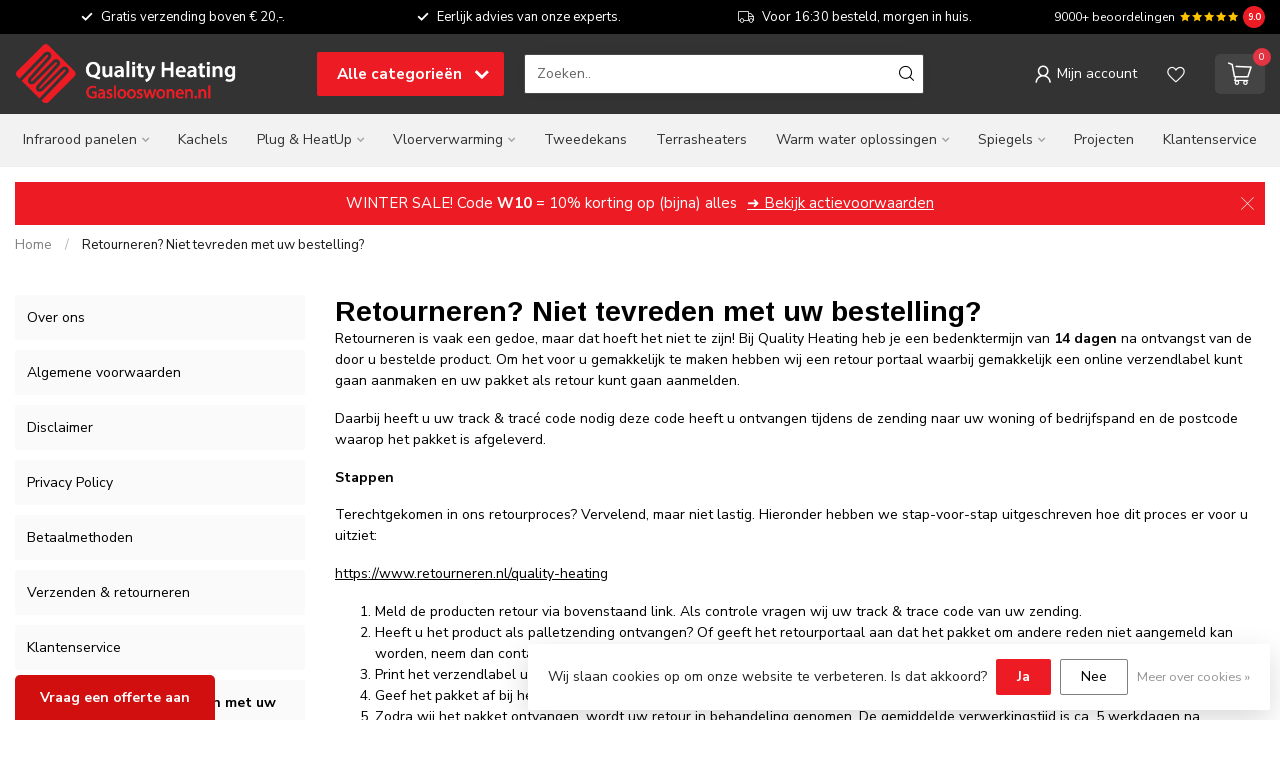

--- FILE ---
content_type: text/html;charset=utf-8
request_url: https://www.gaslooswonen.nl/service/retourneren/
body_size: 39232
content:
<!DOCTYPE html>
<html lang="nl">
  <head>
<link rel="preconnect" href="https://cdn.webshopapp.com">
<link rel="preconnect" href="https://fonts.googleapis.com">
<link rel="preconnect" href="https://fonts.gstatic.com" crossorigin>
<!--

    Theme Proxima | v1.0.0.1807202501_1_296853
    Theme designed and created by Dyvelopment - We are true e-commerce heroes!

    For custom Lightspeed eCom development or design contact us at www.dyvelopment.com

      _____                  _                                  _   
     |  __ \                | |                                | |  
     | |  | |_   ___   _____| | ___  _ __  _ __ ___   ___ _ __ | |_ 
     | |  | | | | \ \ / / _ \ |/ _ \| '_ \| '_ ` _ \ / _ \ '_ \| __|
     | |__| | |_| |\ V /  __/ | (_) | |_) | | | | | |  __/ | | | |_ 
     |_____/ \__, | \_/ \___|_|\___/| .__/|_| |_| |_|\___|_| |_|\__|
              __/ |                 | |                             
             |___/                  |_|                             
-->


<meta charset="utf-8"/>
<!-- [START] 'blocks/head.rain' -->
<!--

  (c) 2008-2026 Lightspeed Netherlands B.V.
  http://www.lightspeedhq.com
  Generated: 27-01-2026 @ 20:55:42

-->
<link rel="canonical" href="https://www.gaslooswonen.nl/service/retourneren/"/>
<link rel="alternate" href="https://www.gaslooswonen.nl/index.rss" type="application/rss+xml" title="Nieuwe producten"/>
<link href="https://cdn.webshopapp.com/assets/cookielaw.css?2025-02-20" rel="stylesheet" type="text/css"/>
<meta name="robots" content="noodp,noydir"/>
<meta property="og:url" content="https://www.gaslooswonen.nl/service/retourneren/?source=facebook"/>
<meta property="og:site_name" content="Gaslooswonen .nl - Grootste in elektrische verwarming Officiële Quality Heating"/>
<meta property="og:title" content="Retourneren? Niet tevreden met uw bestelling?"/>
<meta property="og:description" content="Het grootste assortiment voor het gaslooswonen | Quality Heating ✓ Groot assortiment ✓ Snel in huis ✓ Gratis verzending ✓ Uitstekende service."/>
<script src="https://app.dmws.plus/shop-assets/296853/dmws-plus-loader.js?id=18b142fa8a874741b62bdf3a3512b561"></script>
<script>
(function(w,d,s,l,i){w[l]=w[l]||[];w[l].push({'gtm.start':
new Date().getTime(),event:'gtm.js'});var f=d.getElementsByTagName(s)[0],
j=d.createElement(s),dl=l!='dataLayer'?'&l='+l:'';j.async=true;j.src=
'https://www.googletagmanager.com/gtm.js?id='+i+dl;f.parentNode.insertBefore(j,f);
})(window,document,'script','dataLayer','GTM-WC3GCTKW');
</script>
<!--[if lt IE 9]>
<script src="https://cdn.webshopapp.com/assets/html5shiv.js?2025-02-20"></script>
<![endif]-->
<!-- [END] 'blocks/head.rain' -->

<title>Retourneren? Niet tevreden met uw bestelling? - Gaslooswonen .nl - Grootste in elektrische verwarming Officiële Quality Heating</title>

<meta name="dyapps-addons-enabled" content="false">
<meta name="dyapps-addons-version" content="2022081001">
<meta name="dyapps-theme-name" content="Proxima">
<meta name="dyapps-theme-editor" content="true">

<meta name="description" content="Het grootste assortiment voor het gaslooswonen | Quality Heating ✓ Groot assortiment ✓ Snel in huis ✓ Gratis verzending ✓ Uitstekende service." />
<meta name="keywords" content="Retourneren?, Niet, tevreden, met, uw, bestelling?, ,Gaslooswonen,,qualityheating,elektrischeverwarming,infraroodverwarming,boilers" />

<meta http-equiv="X-UA-Compatible" content="IE=edge">
<meta name="viewport" content="width=device-width, initial-scale=1">

<link rel="shortcut icon" href="https://cdn.webshopapp.com/shops/296853/themes/184800/v/2687214/assets/favicon.ico?20250729114856" type="image/x-icon" />
<link rel="preload" as="image" href="https://cdn.webshopapp.com/shops/296853/themes/184800/v/2687197/assets/logo.png?20250729113454">



<script src="https://cdn.webshopapp.com/shops/296853/themes/184800/assets/jquery-1-12-4-min.js?20260123100551" defer></script>
<script>if(navigator.userAgent.indexOf("MSIE ") > -1 || navigator.userAgent.indexOf("Trident/") > -1) { document.write('<script src="https://cdn.webshopapp.com/shops/296853/themes/184800/assets/intersection-observer-polyfill.js?20260123100551">\x3C/script>') }</script>

<style>/*!
 * Bootstrap Reboot v4.6.1 (https://getbootstrap.com/)
 * Copyright 2011-2021 The Bootstrap Authors
 * Copyright 2011-2021 Twitter, Inc.
 * Licensed under MIT (https://github.com/twbs/bootstrap/blob/main/LICENSE)
 * Forked from Normalize.css, licensed MIT (https://github.com/necolas/normalize.css/blob/master/LICENSE.md)
 */*,*::before,*::after{box-sizing:border-box}html{font-family:sans-serif;line-height:1.15;-webkit-text-size-adjust:100%;-webkit-tap-highlight-color:rgba(0,0,0,0)}article,aside,figcaption,figure,footer,header,hgroup,main,nav,section{display:block}body{margin:0;font-family:-apple-system,BlinkMacSystemFont,"Segoe UI",Roboto,"Helvetica Neue",Arial,"Noto Sans","Liberation Sans",sans-serif,"Apple Color Emoji","Segoe UI Emoji","Segoe UI Symbol","Noto Color Emoji";font-size:1rem;font-weight:400;line-height:1.42857143;color:#212529;text-align:left;background-color:#fff}[tabindex="-1"]:focus:not(:focus-visible){outline:0 !important}hr{box-sizing:content-box;height:0;overflow:visible}h1,h2,h3,h4,h5,h6{margin-top:0;margin-bottom:.5rem}p{margin-top:0;margin-bottom:1rem}abbr[title],abbr[data-original-title]{text-decoration:underline;text-decoration:underline dotted;cursor:help;border-bottom:0;text-decoration-skip-ink:none}address{margin-bottom:1rem;font-style:normal;line-height:inherit}ol,ul,dl{margin-top:0;margin-bottom:1rem}ol ol,ul ul,ol ul,ul ol{margin-bottom:0}dt{font-weight:700}dd{margin-bottom:.5rem;margin-left:0}blockquote{margin:0 0 1rem}b,strong{font-weight:bolder}small{font-size:80%}sub,sup{position:relative;font-size:75%;line-height:0;vertical-align:baseline}sub{bottom:-0.25em}sup{top:-0.5em}a{color:#007bff;text-decoration:none;background-color:transparent}a:hover{color:#0056b3;text-decoration:underline}a:not([href]):not([class]){color:inherit;text-decoration:none}a:not([href]):not([class]):hover{color:inherit;text-decoration:none}pre,code,kbd,samp{font-family:SFMono-Regular,Menlo,Monaco,Consolas,"Liberation Mono","Courier New",monospace;font-size:1em}pre{margin-top:0;margin-bottom:1rem;overflow:auto;-ms-overflow-style:scrollbar}figure{margin:0 0 1rem}img{vertical-align:middle;border-style:none}svg{overflow:hidden;vertical-align:middle}table{border-collapse:collapse}caption{padding-top:.75rem;padding-bottom:.75rem;color:#6c757d;text-align:left;caption-side:bottom}th{text-align:inherit;text-align:-webkit-match-parent}label{display:inline-block;margin-bottom:.5rem}button{border-radius:0}button:focus:not(:focus-visible){outline:0}input,button,select,optgroup,textarea{margin:0;font-family:inherit;font-size:inherit;line-height:inherit}button,input{overflow:visible}button,select{text-transform:none}[role=button]{cursor:pointer}select{word-wrap:normal}button,[type=button],[type=reset],[type=submit]{-webkit-appearance:button}button:not(:disabled),[type=button]:not(:disabled),[type=reset]:not(:disabled),[type=submit]:not(:disabled){cursor:pointer}button::-moz-focus-inner,[type=button]::-moz-focus-inner,[type=reset]::-moz-focus-inner,[type=submit]::-moz-focus-inner{padding:0;border-style:none}input[type=radio],input[type=checkbox]{box-sizing:border-box;padding:0}textarea{overflow:auto;resize:vertical}fieldset{min-width:0;padding:0;margin:0;border:0}legend{display:block;width:100%;max-width:100%;padding:0;margin-bottom:.5rem;font-size:1.5rem;line-height:inherit;color:inherit;white-space:normal}progress{vertical-align:baseline}[type=number]::-webkit-inner-spin-button,[type=number]::-webkit-outer-spin-button{height:auto}[type=search]{outline-offset:-2px;-webkit-appearance:none}[type=search]::-webkit-search-decoration{-webkit-appearance:none}::-webkit-file-upload-button{font:inherit;-webkit-appearance:button}output{display:inline-block}summary{display:list-item;cursor:pointer}template{display:none}[hidden]{display:none !important}/*!
 * Bootstrap Grid v4.6.1 (https://getbootstrap.com/)
 * Copyright 2011-2021 The Bootstrap Authors
 * Copyright 2011-2021 Twitter, Inc.
 * Licensed under MIT (https://github.com/twbs/bootstrap/blob/main/LICENSE)
 */html{box-sizing:border-box;-ms-overflow-style:scrollbar}*,*::before,*::after{box-sizing:inherit}.container,.container-fluid,.container-xl,.container-lg,.container-md,.container-sm{width:100%;padding-right:15px;padding-left:15px;margin-right:auto;margin-left:auto}@media(min-width: 576px){.container-sm,.container{max-width:540px}}@media(min-width: 768px){.container-md,.container-sm,.container{max-width:720px}}@media(min-width: 992px){.container-lg,.container-md,.container-sm,.container{max-width:960px}}@media(min-width: 1200px){.container-xl,.container-lg,.container-md,.container-sm,.container{max-width:1140px}}.row{display:flex;flex-wrap:wrap;margin-right:-15px;margin-left:-15px}.no-gutters{margin-right:0;margin-left:0}.no-gutters>.col,.no-gutters>[class*=col-]{padding-right:0;padding-left:0}.col-xl,.col-xl-auto,.col-xl-12,.col-xl-11,.col-xl-10,.col-xl-9,.col-xl-8,.col-xl-7,.col-xl-6,.col-xl-5,.col-xl-4,.col-xl-3,.col-xl-2,.col-xl-1,.col-lg,.col-lg-auto,.col-lg-12,.col-lg-11,.col-lg-10,.col-lg-9,.col-lg-8,.col-lg-7,.col-lg-6,.col-lg-5,.col-lg-4,.col-lg-3,.col-lg-2,.col-lg-1,.col-md,.col-md-auto,.col-md-12,.col-md-11,.col-md-10,.col-md-9,.col-md-8,.col-md-7,.col-md-6,.col-md-5,.col-md-4,.col-md-3,.col-md-2,.col-md-1,.col-sm,.col-sm-auto,.col-sm-12,.col-sm-11,.col-sm-10,.col-sm-9,.col-sm-8,.col-sm-7,.col-sm-6,.col-sm-5,.col-sm-4,.col-sm-3,.col-sm-2,.col-sm-1,.col,.col-auto,.col-12,.col-11,.col-10,.col-9,.col-8,.col-7,.col-6,.col-5,.col-4,.col-3,.col-2,.col-1{position:relative;width:100%;padding-right:15px;padding-left:15px}.col{flex-basis:0;flex-grow:1;max-width:100%}.row-cols-1>*{flex:0 0 100%;max-width:100%}.row-cols-2>*{flex:0 0 50%;max-width:50%}.row-cols-3>*{flex:0 0 33.3333333333%;max-width:33.3333333333%}.row-cols-4>*{flex:0 0 25%;max-width:25%}.row-cols-5>*{flex:0 0 20%;max-width:20%}.row-cols-6>*{flex:0 0 16.6666666667%;max-width:16.6666666667%}.col-auto{flex:0 0 auto;width:auto;max-width:100%}.col-1{flex:0 0 8.33333333%;max-width:8.33333333%}.col-2{flex:0 0 16.66666667%;max-width:16.66666667%}.col-3{flex:0 0 25%;max-width:25%}.col-4{flex:0 0 33.33333333%;max-width:33.33333333%}.col-5{flex:0 0 41.66666667%;max-width:41.66666667%}.col-6{flex:0 0 50%;max-width:50%}.col-7{flex:0 0 58.33333333%;max-width:58.33333333%}.col-8{flex:0 0 66.66666667%;max-width:66.66666667%}.col-9{flex:0 0 75%;max-width:75%}.col-10{flex:0 0 83.33333333%;max-width:83.33333333%}.col-11{flex:0 0 91.66666667%;max-width:91.66666667%}.col-12{flex:0 0 100%;max-width:100%}.order-first{order:-1}.order-last{order:13}.order-0{order:0}.order-1{order:1}.order-2{order:2}.order-3{order:3}.order-4{order:4}.order-5{order:5}.order-6{order:6}.order-7{order:7}.order-8{order:8}.order-9{order:9}.order-10{order:10}.order-11{order:11}.order-12{order:12}.offset-1{margin-left:8.33333333%}.offset-2{margin-left:16.66666667%}.offset-3{margin-left:25%}.offset-4{margin-left:33.33333333%}.offset-5{margin-left:41.66666667%}.offset-6{margin-left:50%}.offset-7{margin-left:58.33333333%}.offset-8{margin-left:66.66666667%}.offset-9{margin-left:75%}.offset-10{margin-left:83.33333333%}.offset-11{margin-left:91.66666667%}@media(min-width: 576px){.col-sm{flex-basis:0;flex-grow:1;max-width:100%}.row-cols-sm-1>*{flex:0 0 100%;max-width:100%}.row-cols-sm-2>*{flex:0 0 50%;max-width:50%}.row-cols-sm-3>*{flex:0 0 33.3333333333%;max-width:33.3333333333%}.row-cols-sm-4>*{flex:0 0 25%;max-width:25%}.row-cols-sm-5>*{flex:0 0 20%;max-width:20%}.row-cols-sm-6>*{flex:0 0 16.6666666667%;max-width:16.6666666667%}.col-sm-auto{flex:0 0 auto;width:auto;max-width:100%}.col-sm-1{flex:0 0 8.33333333%;max-width:8.33333333%}.col-sm-2{flex:0 0 16.66666667%;max-width:16.66666667%}.col-sm-3{flex:0 0 25%;max-width:25%}.col-sm-4{flex:0 0 33.33333333%;max-width:33.33333333%}.col-sm-5{flex:0 0 41.66666667%;max-width:41.66666667%}.col-sm-6{flex:0 0 50%;max-width:50%}.col-sm-7{flex:0 0 58.33333333%;max-width:58.33333333%}.col-sm-8{flex:0 0 66.66666667%;max-width:66.66666667%}.col-sm-9{flex:0 0 75%;max-width:75%}.col-sm-10{flex:0 0 83.33333333%;max-width:83.33333333%}.col-sm-11{flex:0 0 91.66666667%;max-width:91.66666667%}.col-sm-12{flex:0 0 100%;max-width:100%}.order-sm-first{order:-1}.order-sm-last{order:13}.order-sm-0{order:0}.order-sm-1{order:1}.order-sm-2{order:2}.order-sm-3{order:3}.order-sm-4{order:4}.order-sm-5{order:5}.order-sm-6{order:6}.order-sm-7{order:7}.order-sm-8{order:8}.order-sm-9{order:9}.order-sm-10{order:10}.order-sm-11{order:11}.order-sm-12{order:12}.offset-sm-0{margin-left:0}.offset-sm-1{margin-left:8.33333333%}.offset-sm-2{margin-left:16.66666667%}.offset-sm-3{margin-left:25%}.offset-sm-4{margin-left:33.33333333%}.offset-sm-5{margin-left:41.66666667%}.offset-sm-6{margin-left:50%}.offset-sm-7{margin-left:58.33333333%}.offset-sm-8{margin-left:66.66666667%}.offset-sm-9{margin-left:75%}.offset-sm-10{margin-left:83.33333333%}.offset-sm-11{margin-left:91.66666667%}}@media(min-width: 768px){.col-md{flex-basis:0;flex-grow:1;max-width:100%}.row-cols-md-1>*{flex:0 0 100%;max-width:100%}.row-cols-md-2>*{flex:0 0 50%;max-width:50%}.row-cols-md-3>*{flex:0 0 33.3333333333%;max-width:33.3333333333%}.row-cols-md-4>*{flex:0 0 25%;max-width:25%}.row-cols-md-5>*{flex:0 0 20%;max-width:20%}.row-cols-md-6>*{flex:0 0 16.6666666667%;max-width:16.6666666667%}.col-md-auto{flex:0 0 auto;width:auto;max-width:100%}.col-md-1{flex:0 0 8.33333333%;max-width:8.33333333%}.col-md-2{flex:0 0 16.66666667%;max-width:16.66666667%}.col-md-3{flex:0 0 25%;max-width:25%}.col-md-4{flex:0 0 33.33333333%;max-width:33.33333333%}.col-md-5{flex:0 0 41.66666667%;max-width:41.66666667%}.col-md-6{flex:0 0 50%;max-width:50%}.col-md-7{flex:0 0 58.33333333%;max-width:58.33333333%}.col-md-8{flex:0 0 66.66666667%;max-width:66.66666667%}.col-md-9{flex:0 0 75%;max-width:75%}.col-md-10{flex:0 0 83.33333333%;max-width:83.33333333%}.col-md-11{flex:0 0 91.66666667%;max-width:91.66666667%}.col-md-12{flex:0 0 100%;max-width:100%}.order-md-first{order:-1}.order-md-last{order:13}.order-md-0{order:0}.order-md-1{order:1}.order-md-2{order:2}.order-md-3{order:3}.order-md-4{order:4}.order-md-5{order:5}.order-md-6{order:6}.order-md-7{order:7}.order-md-8{order:8}.order-md-9{order:9}.order-md-10{order:10}.order-md-11{order:11}.order-md-12{order:12}.offset-md-0{margin-left:0}.offset-md-1{margin-left:8.33333333%}.offset-md-2{margin-left:16.66666667%}.offset-md-3{margin-left:25%}.offset-md-4{margin-left:33.33333333%}.offset-md-5{margin-left:41.66666667%}.offset-md-6{margin-left:50%}.offset-md-7{margin-left:58.33333333%}.offset-md-8{margin-left:66.66666667%}.offset-md-9{margin-left:75%}.offset-md-10{margin-left:83.33333333%}.offset-md-11{margin-left:91.66666667%}}@media(min-width: 992px){.col-lg{flex-basis:0;flex-grow:1;max-width:100%}.row-cols-lg-1>*{flex:0 0 100%;max-width:100%}.row-cols-lg-2>*{flex:0 0 50%;max-width:50%}.row-cols-lg-3>*{flex:0 0 33.3333333333%;max-width:33.3333333333%}.row-cols-lg-4>*{flex:0 0 25%;max-width:25%}.row-cols-lg-5>*{flex:0 0 20%;max-width:20%}.row-cols-lg-6>*{flex:0 0 16.6666666667%;max-width:16.6666666667%}.col-lg-auto{flex:0 0 auto;width:auto;max-width:100%}.col-lg-1{flex:0 0 8.33333333%;max-width:8.33333333%}.col-lg-2{flex:0 0 16.66666667%;max-width:16.66666667%}.col-lg-3{flex:0 0 25%;max-width:25%}.col-lg-4{flex:0 0 33.33333333%;max-width:33.33333333%}.col-lg-5{flex:0 0 41.66666667%;max-width:41.66666667%}.col-lg-6{flex:0 0 50%;max-width:50%}.col-lg-7{flex:0 0 58.33333333%;max-width:58.33333333%}.col-lg-8{flex:0 0 66.66666667%;max-width:66.66666667%}.col-lg-9{flex:0 0 75%;max-width:75%}.col-lg-10{flex:0 0 83.33333333%;max-width:83.33333333%}.col-lg-11{flex:0 0 91.66666667%;max-width:91.66666667%}.col-lg-12{flex:0 0 100%;max-width:100%}.order-lg-first{order:-1}.order-lg-last{order:13}.order-lg-0{order:0}.order-lg-1{order:1}.order-lg-2{order:2}.order-lg-3{order:3}.order-lg-4{order:4}.order-lg-5{order:5}.order-lg-6{order:6}.order-lg-7{order:7}.order-lg-8{order:8}.order-lg-9{order:9}.order-lg-10{order:10}.order-lg-11{order:11}.order-lg-12{order:12}.offset-lg-0{margin-left:0}.offset-lg-1{margin-left:8.33333333%}.offset-lg-2{margin-left:16.66666667%}.offset-lg-3{margin-left:25%}.offset-lg-4{margin-left:33.33333333%}.offset-lg-5{margin-left:41.66666667%}.offset-lg-6{margin-left:50%}.offset-lg-7{margin-left:58.33333333%}.offset-lg-8{margin-left:66.66666667%}.offset-lg-9{margin-left:75%}.offset-lg-10{margin-left:83.33333333%}.offset-lg-11{margin-left:91.66666667%}}@media(min-width: 1200px){.col-xl{flex-basis:0;flex-grow:1;max-width:100%}.row-cols-xl-1>*{flex:0 0 100%;max-width:100%}.row-cols-xl-2>*{flex:0 0 50%;max-width:50%}.row-cols-xl-3>*{flex:0 0 33.3333333333%;max-width:33.3333333333%}.row-cols-xl-4>*{flex:0 0 25%;max-width:25%}.row-cols-xl-5>*{flex:0 0 20%;max-width:20%}.row-cols-xl-6>*{flex:0 0 16.6666666667%;max-width:16.6666666667%}.col-xl-auto{flex:0 0 auto;width:auto;max-width:100%}.col-xl-1{flex:0 0 8.33333333%;max-width:8.33333333%}.col-xl-2{flex:0 0 16.66666667%;max-width:16.66666667%}.col-xl-3{flex:0 0 25%;max-width:25%}.col-xl-4{flex:0 0 33.33333333%;max-width:33.33333333%}.col-xl-5{flex:0 0 41.66666667%;max-width:41.66666667%}.col-xl-6{flex:0 0 50%;max-width:50%}.col-xl-7{flex:0 0 58.33333333%;max-width:58.33333333%}.col-xl-8{flex:0 0 66.66666667%;max-width:66.66666667%}.col-xl-9{flex:0 0 75%;max-width:75%}.col-xl-10{flex:0 0 83.33333333%;max-width:83.33333333%}.col-xl-11{flex:0 0 91.66666667%;max-width:91.66666667%}.col-xl-12{flex:0 0 100%;max-width:100%}.order-xl-first{order:-1}.order-xl-last{order:13}.order-xl-0{order:0}.order-xl-1{order:1}.order-xl-2{order:2}.order-xl-3{order:3}.order-xl-4{order:4}.order-xl-5{order:5}.order-xl-6{order:6}.order-xl-7{order:7}.order-xl-8{order:8}.order-xl-9{order:9}.order-xl-10{order:10}.order-xl-11{order:11}.order-xl-12{order:12}.offset-xl-0{margin-left:0}.offset-xl-1{margin-left:8.33333333%}.offset-xl-2{margin-left:16.66666667%}.offset-xl-3{margin-left:25%}.offset-xl-4{margin-left:33.33333333%}.offset-xl-5{margin-left:41.66666667%}.offset-xl-6{margin-left:50%}.offset-xl-7{margin-left:58.33333333%}.offset-xl-8{margin-left:66.66666667%}.offset-xl-9{margin-left:75%}.offset-xl-10{margin-left:83.33333333%}.offset-xl-11{margin-left:91.66666667%}}.d-none{display:none !important}.d-inline{display:inline !important}.d-inline-block{display:inline-block !important}.d-block{display:block !important}.d-table{display:table !important}.d-table-row{display:table-row !important}.d-table-cell{display:table-cell !important}.d-flex{display:flex !important}.d-inline-flex{display:inline-flex !important}@media(min-width: 576px){.d-sm-none{display:none !important}.d-sm-inline{display:inline !important}.d-sm-inline-block{display:inline-block !important}.d-sm-block{display:block !important}.d-sm-table{display:table !important}.d-sm-table-row{display:table-row !important}.d-sm-table-cell{display:table-cell !important}.d-sm-flex{display:flex !important}.d-sm-inline-flex{display:inline-flex !important}}@media(min-width: 768px){.d-md-none{display:none !important}.d-md-inline{display:inline !important}.d-md-inline-block{display:inline-block !important}.d-md-block{display:block !important}.d-md-table{display:table !important}.d-md-table-row{display:table-row !important}.d-md-table-cell{display:table-cell !important}.d-md-flex{display:flex !important}.d-md-inline-flex{display:inline-flex !important}}@media(min-width: 992px){.d-lg-none{display:none !important}.d-lg-inline{display:inline !important}.d-lg-inline-block{display:inline-block !important}.d-lg-block{display:block !important}.d-lg-table{display:table !important}.d-lg-table-row{display:table-row !important}.d-lg-table-cell{display:table-cell !important}.d-lg-flex{display:flex !important}.d-lg-inline-flex{display:inline-flex !important}}@media(min-width: 1200px){.d-xl-none{display:none !important}.d-xl-inline{display:inline !important}.d-xl-inline-block{display:inline-block !important}.d-xl-block{display:block !important}.d-xl-table{display:table !important}.d-xl-table-row{display:table-row !important}.d-xl-table-cell{display:table-cell !important}.d-xl-flex{display:flex !important}.d-xl-inline-flex{display:inline-flex !important}}@media print{.d-print-none{display:none !important}.d-print-inline{display:inline !important}.d-print-inline-block{display:inline-block !important}.d-print-block{display:block !important}.d-print-table{display:table !important}.d-print-table-row{display:table-row !important}.d-print-table-cell{display:table-cell !important}.d-print-flex{display:flex !important}.d-print-inline-flex{display:inline-flex !important}}.flex-row{flex-direction:row !important}.flex-column{flex-direction:column !important}.flex-row-reverse{flex-direction:row-reverse !important}.flex-column-reverse{flex-direction:column-reverse !important}.flex-wrap{flex-wrap:wrap !important}.flex-nowrap{flex-wrap:nowrap !important}.flex-wrap-reverse{flex-wrap:wrap-reverse !important}.flex-fill{flex:1 1 auto !important}.flex-grow-0{flex-grow:0 !important}.flex-grow-1{flex-grow:1 !important}.flex-shrink-0{flex-shrink:0 !important}.flex-shrink-1{flex-shrink:1 !important}.justify-content-start{justify-content:flex-start !important}.justify-content-end{justify-content:flex-end !important}.justify-content-center{justify-content:center !important}.justify-content-between{justify-content:space-between !important}.justify-content-around{justify-content:space-around !important}.align-items-start{align-items:flex-start !important}.align-items-end{align-items:flex-end !important}.align-items-center{align-items:center !important}.align-items-baseline{align-items:baseline !important}.align-items-stretch{align-items:stretch !important}.align-content-start{align-content:flex-start !important}.align-content-end{align-content:flex-end !important}.align-content-center{align-content:center !important}.align-content-between{align-content:space-between !important}.align-content-around{align-content:space-around !important}.align-content-stretch{align-content:stretch !important}.align-self-auto{align-self:auto !important}.align-self-start{align-self:flex-start !important}.align-self-end{align-self:flex-end !important}.align-self-center{align-self:center !important}.align-self-baseline{align-self:baseline !important}.align-self-stretch{align-self:stretch !important}@media(min-width: 576px){.flex-sm-row{flex-direction:row !important}.flex-sm-column{flex-direction:column !important}.flex-sm-row-reverse{flex-direction:row-reverse !important}.flex-sm-column-reverse{flex-direction:column-reverse !important}.flex-sm-wrap{flex-wrap:wrap !important}.flex-sm-nowrap{flex-wrap:nowrap !important}.flex-sm-wrap-reverse{flex-wrap:wrap-reverse !important}.flex-sm-fill{flex:1 1 auto !important}.flex-sm-grow-0{flex-grow:0 !important}.flex-sm-grow-1{flex-grow:1 !important}.flex-sm-shrink-0{flex-shrink:0 !important}.flex-sm-shrink-1{flex-shrink:1 !important}.justify-content-sm-start{justify-content:flex-start !important}.justify-content-sm-end{justify-content:flex-end !important}.justify-content-sm-center{justify-content:center !important}.justify-content-sm-between{justify-content:space-between !important}.justify-content-sm-around{justify-content:space-around !important}.align-items-sm-start{align-items:flex-start !important}.align-items-sm-end{align-items:flex-end !important}.align-items-sm-center{align-items:center !important}.align-items-sm-baseline{align-items:baseline !important}.align-items-sm-stretch{align-items:stretch !important}.align-content-sm-start{align-content:flex-start !important}.align-content-sm-end{align-content:flex-end !important}.align-content-sm-center{align-content:center !important}.align-content-sm-between{align-content:space-between !important}.align-content-sm-around{align-content:space-around !important}.align-content-sm-stretch{align-content:stretch !important}.align-self-sm-auto{align-self:auto !important}.align-self-sm-start{align-self:flex-start !important}.align-self-sm-end{align-self:flex-end !important}.align-self-sm-center{align-self:center !important}.align-self-sm-baseline{align-self:baseline !important}.align-self-sm-stretch{align-self:stretch !important}}@media(min-width: 768px){.flex-md-row{flex-direction:row !important}.flex-md-column{flex-direction:column !important}.flex-md-row-reverse{flex-direction:row-reverse !important}.flex-md-column-reverse{flex-direction:column-reverse !important}.flex-md-wrap{flex-wrap:wrap !important}.flex-md-nowrap{flex-wrap:nowrap !important}.flex-md-wrap-reverse{flex-wrap:wrap-reverse !important}.flex-md-fill{flex:1 1 auto !important}.flex-md-grow-0{flex-grow:0 !important}.flex-md-grow-1{flex-grow:1 !important}.flex-md-shrink-0{flex-shrink:0 !important}.flex-md-shrink-1{flex-shrink:1 !important}.justify-content-md-start{justify-content:flex-start !important}.justify-content-md-end{justify-content:flex-end !important}.justify-content-md-center{justify-content:center !important}.justify-content-md-between{justify-content:space-between !important}.justify-content-md-around{justify-content:space-around !important}.align-items-md-start{align-items:flex-start !important}.align-items-md-end{align-items:flex-end !important}.align-items-md-center{align-items:center !important}.align-items-md-baseline{align-items:baseline !important}.align-items-md-stretch{align-items:stretch !important}.align-content-md-start{align-content:flex-start !important}.align-content-md-end{align-content:flex-end !important}.align-content-md-center{align-content:center !important}.align-content-md-between{align-content:space-between !important}.align-content-md-around{align-content:space-around !important}.align-content-md-stretch{align-content:stretch !important}.align-self-md-auto{align-self:auto !important}.align-self-md-start{align-self:flex-start !important}.align-self-md-end{align-self:flex-end !important}.align-self-md-center{align-self:center !important}.align-self-md-baseline{align-self:baseline !important}.align-self-md-stretch{align-self:stretch !important}}@media(min-width: 992px){.flex-lg-row{flex-direction:row !important}.flex-lg-column{flex-direction:column !important}.flex-lg-row-reverse{flex-direction:row-reverse !important}.flex-lg-column-reverse{flex-direction:column-reverse !important}.flex-lg-wrap{flex-wrap:wrap !important}.flex-lg-nowrap{flex-wrap:nowrap !important}.flex-lg-wrap-reverse{flex-wrap:wrap-reverse !important}.flex-lg-fill{flex:1 1 auto !important}.flex-lg-grow-0{flex-grow:0 !important}.flex-lg-grow-1{flex-grow:1 !important}.flex-lg-shrink-0{flex-shrink:0 !important}.flex-lg-shrink-1{flex-shrink:1 !important}.justify-content-lg-start{justify-content:flex-start !important}.justify-content-lg-end{justify-content:flex-end !important}.justify-content-lg-center{justify-content:center !important}.justify-content-lg-between{justify-content:space-between !important}.justify-content-lg-around{justify-content:space-around !important}.align-items-lg-start{align-items:flex-start !important}.align-items-lg-end{align-items:flex-end !important}.align-items-lg-center{align-items:center !important}.align-items-lg-baseline{align-items:baseline !important}.align-items-lg-stretch{align-items:stretch !important}.align-content-lg-start{align-content:flex-start !important}.align-content-lg-end{align-content:flex-end !important}.align-content-lg-center{align-content:center !important}.align-content-lg-between{align-content:space-between !important}.align-content-lg-around{align-content:space-around !important}.align-content-lg-stretch{align-content:stretch !important}.align-self-lg-auto{align-self:auto !important}.align-self-lg-start{align-self:flex-start !important}.align-self-lg-end{align-self:flex-end !important}.align-self-lg-center{align-self:center !important}.align-self-lg-baseline{align-self:baseline !important}.align-self-lg-stretch{align-self:stretch !important}}@media(min-width: 1200px){.flex-xl-row{flex-direction:row !important}.flex-xl-column{flex-direction:column !important}.flex-xl-row-reverse{flex-direction:row-reverse !important}.flex-xl-column-reverse{flex-direction:column-reverse !important}.flex-xl-wrap{flex-wrap:wrap !important}.flex-xl-nowrap{flex-wrap:nowrap !important}.flex-xl-wrap-reverse{flex-wrap:wrap-reverse !important}.flex-xl-fill{flex:1 1 auto !important}.flex-xl-grow-0{flex-grow:0 !important}.flex-xl-grow-1{flex-grow:1 !important}.flex-xl-shrink-0{flex-shrink:0 !important}.flex-xl-shrink-1{flex-shrink:1 !important}.justify-content-xl-start{justify-content:flex-start !important}.justify-content-xl-end{justify-content:flex-end !important}.justify-content-xl-center{justify-content:center !important}.justify-content-xl-between{justify-content:space-between !important}.justify-content-xl-around{justify-content:space-around !important}.align-items-xl-start{align-items:flex-start !important}.align-items-xl-end{align-items:flex-end !important}.align-items-xl-center{align-items:center !important}.align-items-xl-baseline{align-items:baseline !important}.align-items-xl-stretch{align-items:stretch !important}.align-content-xl-start{align-content:flex-start !important}.align-content-xl-end{align-content:flex-end !important}.align-content-xl-center{align-content:center !important}.align-content-xl-between{align-content:space-between !important}.align-content-xl-around{align-content:space-around !important}.align-content-xl-stretch{align-content:stretch !important}.align-self-xl-auto{align-self:auto !important}.align-self-xl-start{align-self:flex-start !important}.align-self-xl-end{align-self:flex-end !important}.align-self-xl-center{align-self:center !important}.align-self-xl-baseline{align-self:baseline !important}.align-self-xl-stretch{align-self:stretch !important}}.m-0{margin:0 !important}.mt-0,.my-0{margin-top:0 !important}.mr-0,.mx-0{margin-right:0 !important}.mb-0,.my-0{margin-bottom:0 !important}.ml-0,.mx-0{margin-left:0 !important}.m-1{margin:5px !important}.mt-1,.my-1{margin-top:5px !important}.mr-1,.mx-1{margin-right:5px !important}.mb-1,.my-1{margin-bottom:5px !important}.ml-1,.mx-1{margin-left:5px !important}.m-2{margin:10px !important}.mt-2,.my-2{margin-top:10px !important}.mr-2,.mx-2{margin-right:10px !important}.mb-2,.my-2{margin-bottom:10px !important}.ml-2,.mx-2{margin-left:10px !important}.m-3{margin:15px !important}.mt-3,.my-3{margin-top:15px !important}.mr-3,.mx-3{margin-right:15px !important}.mb-3,.my-3{margin-bottom:15px !important}.ml-3,.mx-3{margin-left:15px !important}.m-4{margin:30px !important}.mt-4,.my-4{margin-top:30px !important}.mr-4,.mx-4{margin-right:30px !important}.mb-4,.my-4{margin-bottom:30px !important}.ml-4,.mx-4{margin-left:30px !important}.m-5{margin:50px !important}.mt-5,.my-5{margin-top:50px !important}.mr-5,.mx-5{margin-right:50px !important}.mb-5,.my-5{margin-bottom:50px !important}.ml-5,.mx-5{margin-left:50px !important}.m-6{margin:80px !important}.mt-6,.my-6{margin-top:80px !important}.mr-6,.mx-6{margin-right:80px !important}.mb-6,.my-6{margin-bottom:80px !important}.ml-6,.mx-6{margin-left:80px !important}.p-0{padding:0 !important}.pt-0,.py-0{padding-top:0 !important}.pr-0,.px-0{padding-right:0 !important}.pb-0,.py-0{padding-bottom:0 !important}.pl-0,.px-0{padding-left:0 !important}.p-1{padding:5px !important}.pt-1,.py-1{padding-top:5px !important}.pr-1,.px-1{padding-right:5px !important}.pb-1,.py-1{padding-bottom:5px !important}.pl-1,.px-1{padding-left:5px !important}.p-2{padding:10px !important}.pt-2,.py-2{padding-top:10px !important}.pr-2,.px-2{padding-right:10px !important}.pb-2,.py-2{padding-bottom:10px !important}.pl-2,.px-2{padding-left:10px !important}.p-3{padding:15px !important}.pt-3,.py-3{padding-top:15px !important}.pr-3,.px-3{padding-right:15px !important}.pb-3,.py-3{padding-bottom:15px !important}.pl-3,.px-3{padding-left:15px !important}.p-4{padding:30px !important}.pt-4,.py-4{padding-top:30px !important}.pr-4,.px-4{padding-right:30px !important}.pb-4,.py-4{padding-bottom:30px !important}.pl-4,.px-4{padding-left:30px !important}.p-5{padding:50px !important}.pt-5,.py-5{padding-top:50px !important}.pr-5,.px-5{padding-right:50px !important}.pb-5,.py-5{padding-bottom:50px !important}.pl-5,.px-5{padding-left:50px !important}.p-6{padding:80px !important}.pt-6,.py-6{padding-top:80px !important}.pr-6,.px-6{padding-right:80px !important}.pb-6,.py-6{padding-bottom:80px !important}.pl-6,.px-6{padding-left:80px !important}.m-n1{margin:-5px !important}.mt-n1,.my-n1{margin-top:-5px !important}.mr-n1,.mx-n1{margin-right:-5px !important}.mb-n1,.my-n1{margin-bottom:-5px !important}.ml-n1,.mx-n1{margin-left:-5px !important}.m-n2{margin:-10px !important}.mt-n2,.my-n2{margin-top:-10px !important}.mr-n2,.mx-n2{margin-right:-10px !important}.mb-n2,.my-n2{margin-bottom:-10px !important}.ml-n2,.mx-n2{margin-left:-10px !important}.m-n3{margin:-15px !important}.mt-n3,.my-n3{margin-top:-15px !important}.mr-n3,.mx-n3{margin-right:-15px !important}.mb-n3,.my-n3{margin-bottom:-15px !important}.ml-n3,.mx-n3{margin-left:-15px !important}.m-n4{margin:-30px !important}.mt-n4,.my-n4{margin-top:-30px !important}.mr-n4,.mx-n4{margin-right:-30px !important}.mb-n4,.my-n4{margin-bottom:-30px !important}.ml-n4,.mx-n4{margin-left:-30px !important}.m-n5{margin:-50px !important}.mt-n5,.my-n5{margin-top:-50px !important}.mr-n5,.mx-n5{margin-right:-50px !important}.mb-n5,.my-n5{margin-bottom:-50px !important}.ml-n5,.mx-n5{margin-left:-50px !important}.m-n6{margin:-80px !important}.mt-n6,.my-n6{margin-top:-80px !important}.mr-n6,.mx-n6{margin-right:-80px !important}.mb-n6,.my-n6{margin-bottom:-80px !important}.ml-n6,.mx-n6{margin-left:-80px !important}.m-auto{margin:auto !important}.mt-auto,.my-auto{margin-top:auto !important}.mr-auto,.mx-auto{margin-right:auto !important}.mb-auto,.my-auto{margin-bottom:auto !important}.ml-auto,.mx-auto{margin-left:auto !important}@media(min-width: 576px){.m-sm-0{margin:0 !important}.mt-sm-0,.my-sm-0{margin-top:0 !important}.mr-sm-0,.mx-sm-0{margin-right:0 !important}.mb-sm-0,.my-sm-0{margin-bottom:0 !important}.ml-sm-0,.mx-sm-0{margin-left:0 !important}.m-sm-1{margin:5px !important}.mt-sm-1,.my-sm-1{margin-top:5px !important}.mr-sm-1,.mx-sm-1{margin-right:5px !important}.mb-sm-1,.my-sm-1{margin-bottom:5px !important}.ml-sm-1,.mx-sm-1{margin-left:5px !important}.m-sm-2{margin:10px !important}.mt-sm-2,.my-sm-2{margin-top:10px !important}.mr-sm-2,.mx-sm-2{margin-right:10px !important}.mb-sm-2,.my-sm-2{margin-bottom:10px !important}.ml-sm-2,.mx-sm-2{margin-left:10px !important}.m-sm-3{margin:15px !important}.mt-sm-3,.my-sm-3{margin-top:15px !important}.mr-sm-3,.mx-sm-3{margin-right:15px !important}.mb-sm-3,.my-sm-3{margin-bottom:15px !important}.ml-sm-3,.mx-sm-3{margin-left:15px !important}.m-sm-4{margin:30px !important}.mt-sm-4,.my-sm-4{margin-top:30px !important}.mr-sm-4,.mx-sm-4{margin-right:30px !important}.mb-sm-4,.my-sm-4{margin-bottom:30px !important}.ml-sm-4,.mx-sm-4{margin-left:30px !important}.m-sm-5{margin:50px !important}.mt-sm-5,.my-sm-5{margin-top:50px !important}.mr-sm-5,.mx-sm-5{margin-right:50px !important}.mb-sm-5,.my-sm-5{margin-bottom:50px !important}.ml-sm-5,.mx-sm-5{margin-left:50px !important}.m-sm-6{margin:80px !important}.mt-sm-6,.my-sm-6{margin-top:80px !important}.mr-sm-6,.mx-sm-6{margin-right:80px !important}.mb-sm-6,.my-sm-6{margin-bottom:80px !important}.ml-sm-6,.mx-sm-6{margin-left:80px !important}.p-sm-0{padding:0 !important}.pt-sm-0,.py-sm-0{padding-top:0 !important}.pr-sm-0,.px-sm-0{padding-right:0 !important}.pb-sm-0,.py-sm-0{padding-bottom:0 !important}.pl-sm-0,.px-sm-0{padding-left:0 !important}.p-sm-1{padding:5px !important}.pt-sm-1,.py-sm-1{padding-top:5px !important}.pr-sm-1,.px-sm-1{padding-right:5px !important}.pb-sm-1,.py-sm-1{padding-bottom:5px !important}.pl-sm-1,.px-sm-1{padding-left:5px !important}.p-sm-2{padding:10px !important}.pt-sm-2,.py-sm-2{padding-top:10px !important}.pr-sm-2,.px-sm-2{padding-right:10px !important}.pb-sm-2,.py-sm-2{padding-bottom:10px !important}.pl-sm-2,.px-sm-2{padding-left:10px !important}.p-sm-3{padding:15px !important}.pt-sm-3,.py-sm-3{padding-top:15px !important}.pr-sm-3,.px-sm-3{padding-right:15px !important}.pb-sm-3,.py-sm-3{padding-bottom:15px !important}.pl-sm-3,.px-sm-3{padding-left:15px !important}.p-sm-4{padding:30px !important}.pt-sm-4,.py-sm-4{padding-top:30px !important}.pr-sm-4,.px-sm-4{padding-right:30px !important}.pb-sm-4,.py-sm-4{padding-bottom:30px !important}.pl-sm-4,.px-sm-4{padding-left:30px !important}.p-sm-5{padding:50px !important}.pt-sm-5,.py-sm-5{padding-top:50px !important}.pr-sm-5,.px-sm-5{padding-right:50px !important}.pb-sm-5,.py-sm-5{padding-bottom:50px !important}.pl-sm-5,.px-sm-5{padding-left:50px !important}.p-sm-6{padding:80px !important}.pt-sm-6,.py-sm-6{padding-top:80px !important}.pr-sm-6,.px-sm-6{padding-right:80px !important}.pb-sm-6,.py-sm-6{padding-bottom:80px !important}.pl-sm-6,.px-sm-6{padding-left:80px !important}.m-sm-n1{margin:-5px !important}.mt-sm-n1,.my-sm-n1{margin-top:-5px !important}.mr-sm-n1,.mx-sm-n1{margin-right:-5px !important}.mb-sm-n1,.my-sm-n1{margin-bottom:-5px !important}.ml-sm-n1,.mx-sm-n1{margin-left:-5px !important}.m-sm-n2{margin:-10px !important}.mt-sm-n2,.my-sm-n2{margin-top:-10px !important}.mr-sm-n2,.mx-sm-n2{margin-right:-10px !important}.mb-sm-n2,.my-sm-n2{margin-bottom:-10px !important}.ml-sm-n2,.mx-sm-n2{margin-left:-10px !important}.m-sm-n3{margin:-15px !important}.mt-sm-n3,.my-sm-n3{margin-top:-15px !important}.mr-sm-n3,.mx-sm-n3{margin-right:-15px !important}.mb-sm-n3,.my-sm-n3{margin-bottom:-15px !important}.ml-sm-n3,.mx-sm-n3{margin-left:-15px !important}.m-sm-n4{margin:-30px !important}.mt-sm-n4,.my-sm-n4{margin-top:-30px !important}.mr-sm-n4,.mx-sm-n4{margin-right:-30px !important}.mb-sm-n4,.my-sm-n4{margin-bottom:-30px !important}.ml-sm-n4,.mx-sm-n4{margin-left:-30px !important}.m-sm-n5{margin:-50px !important}.mt-sm-n5,.my-sm-n5{margin-top:-50px !important}.mr-sm-n5,.mx-sm-n5{margin-right:-50px !important}.mb-sm-n5,.my-sm-n5{margin-bottom:-50px !important}.ml-sm-n5,.mx-sm-n5{margin-left:-50px !important}.m-sm-n6{margin:-80px !important}.mt-sm-n6,.my-sm-n6{margin-top:-80px !important}.mr-sm-n6,.mx-sm-n6{margin-right:-80px !important}.mb-sm-n6,.my-sm-n6{margin-bottom:-80px !important}.ml-sm-n6,.mx-sm-n6{margin-left:-80px !important}.m-sm-auto{margin:auto !important}.mt-sm-auto,.my-sm-auto{margin-top:auto !important}.mr-sm-auto,.mx-sm-auto{margin-right:auto !important}.mb-sm-auto,.my-sm-auto{margin-bottom:auto !important}.ml-sm-auto,.mx-sm-auto{margin-left:auto !important}}@media(min-width: 768px){.m-md-0{margin:0 !important}.mt-md-0,.my-md-0{margin-top:0 !important}.mr-md-0,.mx-md-0{margin-right:0 !important}.mb-md-0,.my-md-0{margin-bottom:0 !important}.ml-md-0,.mx-md-0{margin-left:0 !important}.m-md-1{margin:5px !important}.mt-md-1,.my-md-1{margin-top:5px !important}.mr-md-1,.mx-md-1{margin-right:5px !important}.mb-md-1,.my-md-1{margin-bottom:5px !important}.ml-md-1,.mx-md-1{margin-left:5px !important}.m-md-2{margin:10px !important}.mt-md-2,.my-md-2{margin-top:10px !important}.mr-md-2,.mx-md-2{margin-right:10px !important}.mb-md-2,.my-md-2{margin-bottom:10px !important}.ml-md-2,.mx-md-2{margin-left:10px !important}.m-md-3{margin:15px !important}.mt-md-3,.my-md-3{margin-top:15px !important}.mr-md-3,.mx-md-3{margin-right:15px !important}.mb-md-3,.my-md-3{margin-bottom:15px !important}.ml-md-3,.mx-md-3{margin-left:15px !important}.m-md-4{margin:30px !important}.mt-md-4,.my-md-4{margin-top:30px !important}.mr-md-4,.mx-md-4{margin-right:30px !important}.mb-md-4,.my-md-4{margin-bottom:30px !important}.ml-md-4,.mx-md-4{margin-left:30px !important}.m-md-5{margin:50px !important}.mt-md-5,.my-md-5{margin-top:50px !important}.mr-md-5,.mx-md-5{margin-right:50px !important}.mb-md-5,.my-md-5{margin-bottom:50px !important}.ml-md-5,.mx-md-5{margin-left:50px !important}.m-md-6{margin:80px !important}.mt-md-6,.my-md-6{margin-top:80px !important}.mr-md-6,.mx-md-6{margin-right:80px !important}.mb-md-6,.my-md-6{margin-bottom:80px !important}.ml-md-6,.mx-md-6{margin-left:80px !important}.p-md-0{padding:0 !important}.pt-md-0,.py-md-0{padding-top:0 !important}.pr-md-0,.px-md-0{padding-right:0 !important}.pb-md-0,.py-md-0{padding-bottom:0 !important}.pl-md-0,.px-md-0{padding-left:0 !important}.p-md-1{padding:5px !important}.pt-md-1,.py-md-1{padding-top:5px !important}.pr-md-1,.px-md-1{padding-right:5px !important}.pb-md-1,.py-md-1{padding-bottom:5px !important}.pl-md-1,.px-md-1{padding-left:5px !important}.p-md-2{padding:10px !important}.pt-md-2,.py-md-2{padding-top:10px !important}.pr-md-2,.px-md-2{padding-right:10px !important}.pb-md-2,.py-md-2{padding-bottom:10px !important}.pl-md-2,.px-md-2{padding-left:10px !important}.p-md-3{padding:15px !important}.pt-md-3,.py-md-3{padding-top:15px !important}.pr-md-3,.px-md-3{padding-right:15px !important}.pb-md-3,.py-md-3{padding-bottom:15px !important}.pl-md-3,.px-md-3{padding-left:15px !important}.p-md-4{padding:30px !important}.pt-md-4,.py-md-4{padding-top:30px !important}.pr-md-4,.px-md-4{padding-right:30px !important}.pb-md-4,.py-md-4{padding-bottom:30px !important}.pl-md-4,.px-md-4{padding-left:30px !important}.p-md-5{padding:50px !important}.pt-md-5,.py-md-5{padding-top:50px !important}.pr-md-5,.px-md-5{padding-right:50px !important}.pb-md-5,.py-md-5{padding-bottom:50px !important}.pl-md-5,.px-md-5{padding-left:50px !important}.p-md-6{padding:80px !important}.pt-md-6,.py-md-6{padding-top:80px !important}.pr-md-6,.px-md-6{padding-right:80px !important}.pb-md-6,.py-md-6{padding-bottom:80px !important}.pl-md-6,.px-md-6{padding-left:80px !important}.m-md-n1{margin:-5px !important}.mt-md-n1,.my-md-n1{margin-top:-5px !important}.mr-md-n1,.mx-md-n1{margin-right:-5px !important}.mb-md-n1,.my-md-n1{margin-bottom:-5px !important}.ml-md-n1,.mx-md-n1{margin-left:-5px !important}.m-md-n2{margin:-10px !important}.mt-md-n2,.my-md-n2{margin-top:-10px !important}.mr-md-n2,.mx-md-n2{margin-right:-10px !important}.mb-md-n2,.my-md-n2{margin-bottom:-10px !important}.ml-md-n2,.mx-md-n2{margin-left:-10px !important}.m-md-n3{margin:-15px !important}.mt-md-n3,.my-md-n3{margin-top:-15px !important}.mr-md-n3,.mx-md-n3{margin-right:-15px !important}.mb-md-n3,.my-md-n3{margin-bottom:-15px !important}.ml-md-n3,.mx-md-n3{margin-left:-15px !important}.m-md-n4{margin:-30px !important}.mt-md-n4,.my-md-n4{margin-top:-30px !important}.mr-md-n4,.mx-md-n4{margin-right:-30px !important}.mb-md-n4,.my-md-n4{margin-bottom:-30px !important}.ml-md-n4,.mx-md-n4{margin-left:-30px !important}.m-md-n5{margin:-50px !important}.mt-md-n5,.my-md-n5{margin-top:-50px !important}.mr-md-n5,.mx-md-n5{margin-right:-50px !important}.mb-md-n5,.my-md-n5{margin-bottom:-50px !important}.ml-md-n5,.mx-md-n5{margin-left:-50px !important}.m-md-n6{margin:-80px !important}.mt-md-n6,.my-md-n6{margin-top:-80px !important}.mr-md-n6,.mx-md-n6{margin-right:-80px !important}.mb-md-n6,.my-md-n6{margin-bottom:-80px !important}.ml-md-n6,.mx-md-n6{margin-left:-80px !important}.m-md-auto{margin:auto !important}.mt-md-auto,.my-md-auto{margin-top:auto !important}.mr-md-auto,.mx-md-auto{margin-right:auto !important}.mb-md-auto,.my-md-auto{margin-bottom:auto !important}.ml-md-auto,.mx-md-auto{margin-left:auto !important}}@media(min-width: 992px){.m-lg-0{margin:0 !important}.mt-lg-0,.my-lg-0{margin-top:0 !important}.mr-lg-0,.mx-lg-0{margin-right:0 !important}.mb-lg-0,.my-lg-0{margin-bottom:0 !important}.ml-lg-0,.mx-lg-0{margin-left:0 !important}.m-lg-1{margin:5px !important}.mt-lg-1,.my-lg-1{margin-top:5px !important}.mr-lg-1,.mx-lg-1{margin-right:5px !important}.mb-lg-1,.my-lg-1{margin-bottom:5px !important}.ml-lg-1,.mx-lg-1{margin-left:5px !important}.m-lg-2{margin:10px !important}.mt-lg-2,.my-lg-2{margin-top:10px !important}.mr-lg-2,.mx-lg-2{margin-right:10px !important}.mb-lg-2,.my-lg-2{margin-bottom:10px !important}.ml-lg-2,.mx-lg-2{margin-left:10px !important}.m-lg-3{margin:15px !important}.mt-lg-3,.my-lg-3{margin-top:15px !important}.mr-lg-3,.mx-lg-3{margin-right:15px !important}.mb-lg-3,.my-lg-3{margin-bottom:15px !important}.ml-lg-3,.mx-lg-3{margin-left:15px !important}.m-lg-4{margin:30px !important}.mt-lg-4,.my-lg-4{margin-top:30px !important}.mr-lg-4,.mx-lg-4{margin-right:30px !important}.mb-lg-4,.my-lg-4{margin-bottom:30px !important}.ml-lg-4,.mx-lg-4{margin-left:30px !important}.m-lg-5{margin:50px !important}.mt-lg-5,.my-lg-5{margin-top:50px !important}.mr-lg-5,.mx-lg-5{margin-right:50px !important}.mb-lg-5,.my-lg-5{margin-bottom:50px !important}.ml-lg-5,.mx-lg-5{margin-left:50px !important}.m-lg-6{margin:80px !important}.mt-lg-6,.my-lg-6{margin-top:80px !important}.mr-lg-6,.mx-lg-6{margin-right:80px !important}.mb-lg-6,.my-lg-6{margin-bottom:80px !important}.ml-lg-6,.mx-lg-6{margin-left:80px !important}.p-lg-0{padding:0 !important}.pt-lg-0,.py-lg-0{padding-top:0 !important}.pr-lg-0,.px-lg-0{padding-right:0 !important}.pb-lg-0,.py-lg-0{padding-bottom:0 !important}.pl-lg-0,.px-lg-0{padding-left:0 !important}.p-lg-1{padding:5px !important}.pt-lg-1,.py-lg-1{padding-top:5px !important}.pr-lg-1,.px-lg-1{padding-right:5px !important}.pb-lg-1,.py-lg-1{padding-bottom:5px !important}.pl-lg-1,.px-lg-1{padding-left:5px !important}.p-lg-2{padding:10px !important}.pt-lg-2,.py-lg-2{padding-top:10px !important}.pr-lg-2,.px-lg-2{padding-right:10px !important}.pb-lg-2,.py-lg-2{padding-bottom:10px !important}.pl-lg-2,.px-lg-2{padding-left:10px !important}.p-lg-3{padding:15px !important}.pt-lg-3,.py-lg-3{padding-top:15px !important}.pr-lg-3,.px-lg-3{padding-right:15px !important}.pb-lg-3,.py-lg-3{padding-bottom:15px !important}.pl-lg-3,.px-lg-3{padding-left:15px !important}.p-lg-4{padding:30px !important}.pt-lg-4,.py-lg-4{padding-top:30px !important}.pr-lg-4,.px-lg-4{padding-right:30px !important}.pb-lg-4,.py-lg-4{padding-bottom:30px !important}.pl-lg-4,.px-lg-4{padding-left:30px !important}.p-lg-5{padding:50px !important}.pt-lg-5,.py-lg-5{padding-top:50px !important}.pr-lg-5,.px-lg-5{padding-right:50px !important}.pb-lg-5,.py-lg-5{padding-bottom:50px !important}.pl-lg-5,.px-lg-5{padding-left:50px !important}.p-lg-6{padding:80px !important}.pt-lg-6,.py-lg-6{padding-top:80px !important}.pr-lg-6,.px-lg-6{padding-right:80px !important}.pb-lg-6,.py-lg-6{padding-bottom:80px !important}.pl-lg-6,.px-lg-6{padding-left:80px !important}.m-lg-n1{margin:-5px !important}.mt-lg-n1,.my-lg-n1{margin-top:-5px !important}.mr-lg-n1,.mx-lg-n1{margin-right:-5px !important}.mb-lg-n1,.my-lg-n1{margin-bottom:-5px !important}.ml-lg-n1,.mx-lg-n1{margin-left:-5px !important}.m-lg-n2{margin:-10px !important}.mt-lg-n2,.my-lg-n2{margin-top:-10px !important}.mr-lg-n2,.mx-lg-n2{margin-right:-10px !important}.mb-lg-n2,.my-lg-n2{margin-bottom:-10px !important}.ml-lg-n2,.mx-lg-n2{margin-left:-10px !important}.m-lg-n3{margin:-15px !important}.mt-lg-n3,.my-lg-n3{margin-top:-15px !important}.mr-lg-n3,.mx-lg-n3{margin-right:-15px !important}.mb-lg-n3,.my-lg-n3{margin-bottom:-15px !important}.ml-lg-n3,.mx-lg-n3{margin-left:-15px !important}.m-lg-n4{margin:-30px !important}.mt-lg-n4,.my-lg-n4{margin-top:-30px !important}.mr-lg-n4,.mx-lg-n4{margin-right:-30px !important}.mb-lg-n4,.my-lg-n4{margin-bottom:-30px !important}.ml-lg-n4,.mx-lg-n4{margin-left:-30px !important}.m-lg-n5{margin:-50px !important}.mt-lg-n5,.my-lg-n5{margin-top:-50px !important}.mr-lg-n5,.mx-lg-n5{margin-right:-50px !important}.mb-lg-n5,.my-lg-n5{margin-bottom:-50px !important}.ml-lg-n5,.mx-lg-n5{margin-left:-50px !important}.m-lg-n6{margin:-80px !important}.mt-lg-n6,.my-lg-n6{margin-top:-80px !important}.mr-lg-n6,.mx-lg-n6{margin-right:-80px !important}.mb-lg-n6,.my-lg-n6{margin-bottom:-80px !important}.ml-lg-n6,.mx-lg-n6{margin-left:-80px !important}.m-lg-auto{margin:auto !important}.mt-lg-auto,.my-lg-auto{margin-top:auto !important}.mr-lg-auto,.mx-lg-auto{margin-right:auto !important}.mb-lg-auto,.my-lg-auto{margin-bottom:auto !important}.ml-lg-auto,.mx-lg-auto{margin-left:auto !important}}@media(min-width: 1200px){.m-xl-0{margin:0 !important}.mt-xl-0,.my-xl-0{margin-top:0 !important}.mr-xl-0,.mx-xl-0{margin-right:0 !important}.mb-xl-0,.my-xl-0{margin-bottom:0 !important}.ml-xl-0,.mx-xl-0{margin-left:0 !important}.m-xl-1{margin:5px !important}.mt-xl-1,.my-xl-1{margin-top:5px !important}.mr-xl-1,.mx-xl-1{margin-right:5px !important}.mb-xl-1,.my-xl-1{margin-bottom:5px !important}.ml-xl-1,.mx-xl-1{margin-left:5px !important}.m-xl-2{margin:10px !important}.mt-xl-2,.my-xl-2{margin-top:10px !important}.mr-xl-2,.mx-xl-2{margin-right:10px !important}.mb-xl-2,.my-xl-2{margin-bottom:10px !important}.ml-xl-2,.mx-xl-2{margin-left:10px !important}.m-xl-3{margin:15px !important}.mt-xl-3,.my-xl-3{margin-top:15px !important}.mr-xl-3,.mx-xl-3{margin-right:15px !important}.mb-xl-3,.my-xl-3{margin-bottom:15px !important}.ml-xl-3,.mx-xl-3{margin-left:15px !important}.m-xl-4{margin:30px !important}.mt-xl-4,.my-xl-4{margin-top:30px !important}.mr-xl-4,.mx-xl-4{margin-right:30px !important}.mb-xl-4,.my-xl-4{margin-bottom:30px !important}.ml-xl-4,.mx-xl-4{margin-left:30px !important}.m-xl-5{margin:50px !important}.mt-xl-5,.my-xl-5{margin-top:50px !important}.mr-xl-5,.mx-xl-5{margin-right:50px !important}.mb-xl-5,.my-xl-5{margin-bottom:50px !important}.ml-xl-5,.mx-xl-5{margin-left:50px !important}.m-xl-6{margin:80px !important}.mt-xl-6,.my-xl-6{margin-top:80px !important}.mr-xl-6,.mx-xl-6{margin-right:80px !important}.mb-xl-6,.my-xl-6{margin-bottom:80px !important}.ml-xl-6,.mx-xl-6{margin-left:80px !important}.p-xl-0{padding:0 !important}.pt-xl-0,.py-xl-0{padding-top:0 !important}.pr-xl-0,.px-xl-0{padding-right:0 !important}.pb-xl-0,.py-xl-0{padding-bottom:0 !important}.pl-xl-0,.px-xl-0{padding-left:0 !important}.p-xl-1{padding:5px !important}.pt-xl-1,.py-xl-1{padding-top:5px !important}.pr-xl-1,.px-xl-1{padding-right:5px !important}.pb-xl-1,.py-xl-1{padding-bottom:5px !important}.pl-xl-1,.px-xl-1{padding-left:5px !important}.p-xl-2{padding:10px !important}.pt-xl-2,.py-xl-2{padding-top:10px !important}.pr-xl-2,.px-xl-2{padding-right:10px !important}.pb-xl-2,.py-xl-2{padding-bottom:10px !important}.pl-xl-2,.px-xl-2{padding-left:10px !important}.p-xl-3{padding:15px !important}.pt-xl-3,.py-xl-3{padding-top:15px !important}.pr-xl-3,.px-xl-3{padding-right:15px !important}.pb-xl-3,.py-xl-3{padding-bottom:15px !important}.pl-xl-3,.px-xl-3{padding-left:15px !important}.p-xl-4{padding:30px !important}.pt-xl-4,.py-xl-4{padding-top:30px !important}.pr-xl-4,.px-xl-4{padding-right:30px !important}.pb-xl-4,.py-xl-4{padding-bottom:30px !important}.pl-xl-4,.px-xl-4{padding-left:30px !important}.p-xl-5{padding:50px !important}.pt-xl-5,.py-xl-5{padding-top:50px !important}.pr-xl-5,.px-xl-5{padding-right:50px !important}.pb-xl-5,.py-xl-5{padding-bottom:50px !important}.pl-xl-5,.px-xl-5{padding-left:50px !important}.p-xl-6{padding:80px !important}.pt-xl-6,.py-xl-6{padding-top:80px !important}.pr-xl-6,.px-xl-6{padding-right:80px !important}.pb-xl-6,.py-xl-6{padding-bottom:80px !important}.pl-xl-6,.px-xl-6{padding-left:80px !important}.m-xl-n1{margin:-5px !important}.mt-xl-n1,.my-xl-n1{margin-top:-5px !important}.mr-xl-n1,.mx-xl-n1{margin-right:-5px !important}.mb-xl-n1,.my-xl-n1{margin-bottom:-5px !important}.ml-xl-n1,.mx-xl-n1{margin-left:-5px !important}.m-xl-n2{margin:-10px !important}.mt-xl-n2,.my-xl-n2{margin-top:-10px !important}.mr-xl-n2,.mx-xl-n2{margin-right:-10px !important}.mb-xl-n2,.my-xl-n2{margin-bottom:-10px !important}.ml-xl-n2,.mx-xl-n2{margin-left:-10px !important}.m-xl-n3{margin:-15px !important}.mt-xl-n3,.my-xl-n3{margin-top:-15px !important}.mr-xl-n3,.mx-xl-n3{margin-right:-15px !important}.mb-xl-n3,.my-xl-n3{margin-bottom:-15px !important}.ml-xl-n3,.mx-xl-n3{margin-left:-15px !important}.m-xl-n4{margin:-30px !important}.mt-xl-n4,.my-xl-n4{margin-top:-30px !important}.mr-xl-n4,.mx-xl-n4{margin-right:-30px !important}.mb-xl-n4,.my-xl-n4{margin-bottom:-30px !important}.ml-xl-n4,.mx-xl-n4{margin-left:-30px !important}.m-xl-n5{margin:-50px !important}.mt-xl-n5,.my-xl-n5{margin-top:-50px !important}.mr-xl-n5,.mx-xl-n5{margin-right:-50px !important}.mb-xl-n5,.my-xl-n5{margin-bottom:-50px !important}.ml-xl-n5,.mx-xl-n5{margin-left:-50px !important}.m-xl-n6{margin:-80px !important}.mt-xl-n6,.my-xl-n6{margin-top:-80px !important}.mr-xl-n6,.mx-xl-n6{margin-right:-80px !important}.mb-xl-n6,.my-xl-n6{margin-bottom:-80px !important}.ml-xl-n6,.mx-xl-n6{margin-left:-80px !important}.m-xl-auto{margin:auto !important}.mt-xl-auto,.my-xl-auto{margin-top:auto !important}.mr-xl-auto,.mx-xl-auto{margin-right:auto !important}.mb-xl-auto,.my-xl-auto{margin-bottom:auto !important}.ml-xl-auto,.mx-xl-auto{margin-left:auto !important}}@media(min-width: 1300px){.container{max-width:1350px}}</style>


<!-- <link rel="preload" href="https://cdn.webshopapp.com/shops/296853/themes/184800/assets/style.css?20260123100551" as="style">-->
<link rel="stylesheet" href="https://cdn.webshopapp.com/shops/296853/themes/184800/assets/style.css?20260123100551" />
<!-- <link rel="preload" href="https://cdn.webshopapp.com/shops/296853/themes/184800/assets/style.css?20260123100551" as="style" onload="this.onload=null;this.rel='stylesheet'"> -->

<link rel="preload" href="https://fonts.googleapis.com/css?family=Nunito%20Sans:400,300,700%7CArimo:300,400,700&amp;display=fallback" as="style">
<link href="https://fonts.googleapis.com/css?family=Nunito%20Sans:400,300,700%7CArimo:300,400,700&amp;display=fallback" rel="stylesheet">



<style>
@font-face {
  font-family: 'proxima-icons';
  src:
    url(https://cdn.webshopapp.com/shops/296853/themes/184800/assets/proxima-icons.ttf?20260123100551) format('truetype'),
    url(https://cdn.webshopapp.com/shops/296853/themes/184800/assets/proxima-icons.woff?20260123100551) format('woff'),
    url(https://cdn.webshopapp.com/shops/296853/themes/184800/assets/proxima-icons.svg?20260123100551#proxima-icons) format('svg');
  font-weight: normal;
  font-style: normal;
  font-display: block;
}
</style>
<link rel="preload" href="https://cdn.webshopapp.com/shops/296853/themes/184800/assets/settings.css?20260123100551" as="style">
<link rel="preload" href="https://cdn.webshopapp.com/shops/296853/themes/184800/assets/custom.css?20260123100551" as="style">
<link rel="stylesheet" href="https://cdn.webshopapp.com/shops/296853/themes/184800/assets/settings.css?20260123100551" />
<link rel="stylesheet" href="https://cdn.webshopapp.com/shops/296853/themes/184800/assets/custom.css?20260123100551" />

<!-- <link rel="preload" href="https://cdn.webshopapp.com/shops/296853/themes/184800/assets/settings.css?20260123100551" as="style" onload="this.onload=null;this.rel='stylesheet'">
<link rel="preload" href="https://cdn.webshopapp.com/shops/296853/themes/184800/assets/custom.css?20260123100551" as="style" onload="this.onload=null;this.rel='stylesheet'"> -->



<script>
  window.theme = {
    isDemoShop: false,
    language: 'nl',
    template: 'pages/textpage.rain',
    pageData: {},
    dyApps: {
      version: 20220101
    }
  };

</script>

<script type="text/javascript" src="https://cdn.webshopapp.com/shops/296853/themes/184800/assets/swiper-453-min.js?20260123100551" defer></script>
<script type="text/javascript" src="https://cdn.webshopapp.com/shops/296853/themes/184800/assets/global.js?20260123100551" defer></script>
<style>
  /* Banner container */
.product-category-keuzehulp {
  margin-top: 12px;
}

.keuzehulp-banner__inner{
  display: flex;
  align-items: center;
  justify-content: space-between;
  gap: 24px;
  padding: 12px 24px;
  background: var(--category-carousel-block-bg-color);
  border-radius:4px;
}

/* Tekst */
.keuzehulp-banner__title{
  margin: 0 0 6px 0;
  font-size: 1.25rem;    /* ~20 px */
  font-weight: 700;
}

.keuzehulp-banner__subtitle{
  margin: 0;
  font-size: 1rem;
  line-height: 1.45;
  color: var(--text-muted);
  opacity: .95;
}

/* Call-to-action knop */
.keuzehulp-banner__cta{
  white-space: nowrap;
  text-decoration: none;
  font-weight: 700;
  font-size: .95rem;
  padding: 8px 20px;
  border-radius:4px;
  background: linear-gradient(45deg, #ed1c24, #ed1c24);
  color: #ffffff!important;
  transition: transform .06s ease, box-shadow .2s ease, background-color .2s ease, color .2s ease;
}
.keuzehulp-banner__cta:hover{
  background-color: var(--button-bg-color-hover);
  box-shadow: 0 6px 18px rgba(0,0,0,.12);
  color: #ffffff!important;
}

.keuzehulp-banner__cta:active{
  transform: translateY(0);
  box-shadow: 0 2px 8px rgba(0,0,0,.12) inset;
}

/* ---------- Responsiveness ---------- */
@media (max-width: 640px){
  .keuzehulp-banner__inner{
    flex-direction: column;
    align-items: flex-start;
    gap: 14px;
    padding: 20px;
  }
  .keuzehulp-banner__cta{
    align-self: stretch;
    text-align: center;
  }
}

/* Optional dark mode */
@media (prefers-color-scheme: dark){
  .keuzehulp-banner{
    --text: #f7fff9;
    box-shadow: none;
  }
  .keuzehulp-banner__cta{
    border-color: rgba(255,255,255,.18);
    color: #102116;
  }
}
  
  #productfinder-popup-button:hover, #filter-mobile-popup-button:hover {
    cursor:pointer;
  }

  #productfinder-popup, #filter-mobile-popup {
    display: none;
    position: fixed;
    top: 50%;
    left: 50%;
    transform: translate(-50%, -50%);
    width: 100%;
    height: 100%;
    z-index: 2147483645!important;
  }

  #productfinder-popup-iframe, #mobile-filter-container {
    width: 100%;
    height: 100%;
  }

  .productfinder-btn-close {
    background: transparent;
    position: fixed;
    top: 1rem;
    right: 1.5rem;
    margin: 0;
    border: 0;
    padding: 0;
    background: #F6F6F6;
    border-radius: 50%;
    width: 40px;
    height: 40px;
    display: flex;
    flex-flow: column nowrap;
    justify-content: center;
    align-items: center;
    cursor: pointer;
    transition: all 150ms;
    box-shadow: 4px 4px 4px rgba(0, 0, 0, .2);
    z-index:999;
  }
  .productfinder-btn-close .icon-cross {
    margin: 0;
    padding: 0;
    border: 0;
    background: none;
    position: relative;
    width: 20px;
    height: 20px;
  }
  .productfinder-btn-close .icon-cross:before, .productfinder-btn-close .icon-cross:after {
    content: '';
    position: absolute;
    top: 9px;
    left: 0;
    right: 0;
    height: 2px;
    background: #232323;
    border-radius: 6px;
  }
  .productfinder-btn-close .icon-cross:before {
    transform: rotate(45deg);
  }
  .productfinder-btn-close .icon-cross:after {
    transform: rotate(-45deg);
  }
  .productfinder-btn-close .icon-cross span {
    display: block;
  }
  .productfinder-btn-close:hover, .productfinder-btn-close:focus {
    background: #e5e5e5;
  }

  @media screen and (min-width: 74rem) {
    #closeButton {
      right: calc(((100% - 64rem) / 2) - 4rem);
    }
  }
  @media screen and (min-width: 640px) {
    #closeButton {
      top: 0.75rem;
    }
  }

</style>
<script>
  document.addEventListener("DOMContentLoaded", function() {
    // Get the anchor element where the URL is defined
    var productCategoryDiv = document.querySelector('.product-category-keuzehulp');
    var link = productCategoryDiv.querySelector('a');
    var iframeURL = link ? link.getAttribute('href') : null; // Extract the href attribute (URL)

    if (iframeURL) {
      // Dynamically create iframe and div with the dynamic URL
      var iframeHTML = `
        <div id="productfinder-popup" style="display:none;">
          <button id="closeButton" type="button" class="productfinder-btn-close">
            <span class="icon-cross"></span>
          </button>
          <iframe src="${iframeURL}" id="productfinder-popup-iframe" allowtransparency="true" style="background-color:transparent;"></iframe>
        </div>
      `;

      // Append iframeHTML to the body
      document.body.insertAdjacentHTML('afterbegin', iframeHTML);

      // Prevent the default link behavior and open the iframe instead
      link.addEventListener('click', function(event) {
        event.preventDefault(); // Prevent the default navigation behavior
        var productfinder = document.getElementById("productfinder-popup");
        productfinder.style.display = "block"; // Show the iframe popup
      });

      // Handle close button
      var closeButton = document.getElementById("closeButton");
      closeButton.addEventListener('click', function() {
        var productfinder = document.getElementById("productfinder-popup");
        productfinder.style.display = "none"; // Hide the iframe popup
      });
    } else {
      console.log('No URL found for the iframe.');
    }
  });
</script>    <script src="https://code.jquery.com/jquery-3.6.0.min.js"></script>
  </head>
  <body class="layout-custom usp-carousel-pos-top">
    
    <div id="mobile-nav-holder" class="fancy-box from-left overflow-hidden p-0">
    	<div id="mobile-nav-header" class="p-3 border-bottom-gray gray-border-bottom">
        <div class="flex-grow-1 font-headings fz-160">Menu</div>
        <div id="mobile-lang-switcher" class="d-flex align-items-center mr-3 lh-1">
          <span class="flag-icon flag-icon-nl mr-1"></span> <span class="">EUR</span>
        </div>
        <i class="icon-x-l close-fancy"></i>
      </div>
      <div id="mobile-nav-content"></div>
    </div>
    
    <header id="header" class="usp-carousel-pos-top header-scrollable">
<!--
originalUspCarouselPosition = top
uspCarouselPosition = top
      amountOfSubheaderFeatures = 1
      uspsInSubheader = false
      uspsInSubheader = false -->
<div id="header-holder" class="usp-carousel-pos-top">
    	


  <div class="usp-bar usp-bar-top">
    <div class="container d-flex align-items-center">
      <div class="usp-carousel swiper-container usp-carousel-top usp-def-amount-3">
    <div class="swiper-wrapper" data-slidesperview-desktop="">
                <div class="swiper-slide usp-carousel-item">
          <i class="icon-check-b usp-carousel-icon"></i> <span class="usp-item-text">Gratis verzending boven € 20,-.</span>
        </div>
                        <div class="swiper-slide usp-carousel-item">
          <i class="icon-check-b usp-carousel-icon"></i> <span class="usp-item-text">Eerlijk advies van onze experts.</span>
        </div>
                        <div class="swiper-slide usp-carousel-item">
          <i class="icon-check-b usp-carousel-icon"></i> <span class="usp-item-text">Voor 16:30 besteld, morgen in huis.</span>
        </div>
                    </div>
  </div>


          <div class="subheader-rating d-flex align-items-center ">
        <a href="https://www.kiyoh.com/location-group/quality_heating?from=widget&lang=nl" target="_blank"><div class="review-text d-none d-sm-inline-block">9000+ beoordelingen</div></a>
                <div class="stars d-none d-sm-inline-block fz-080 text-right mr-1">
          <i class="icon-star-s valign-middle header-star-fill"></i><i class="icon-star-s valign-middle header-star-fill"></i><i class="icon-star-s valign-middle header-star-fill"></i><i class="icon-star-s valign-middle header-star-fill"></i><i class="icon-star-s valign-middle header-star-fill mr-0"></i>                  </div>
                <a href="https://www.kiyoh.com/location-group/quality_heating?from=widget&amp;lang=nl" class="header-rating header-rating-circle">
          <strong class="total">9.0</strong>
                  </a>
      </div>
    
        </div>
  </div>
    
  <div id="header-content" class="container logo-left d-flex align-items-center ">
    <div id="header-left" class="header-col d-flex align-items-center">      
      <div id="mobilenav" class="nav-icon hb-icon d-lg-none" data-trigger-fancy="mobile-nav-holder">
            <div class="hb-icon-line line-1"></div>
            <div class="hb-icon-line line-2"></div>
            <div class="hb-icon-label">Menu</div>
      </div>
            
            
            	
      <a href="https://www.gaslooswonen.nl/" class="mr-3 mr-sm-0">
<!--       <img class="logo" src="https://cdn.webshopapp.com/shops/296853/themes/184800/v/2687197/assets/logo.png?20250729113454" alt="Gaslooswonen .nl - Grootste in elektrische verwarming Officiële Quality Heating"> -->
    	      	<img class="logo" src="https://cdn.webshopapp.com/shops/296853/themes/184800/v/2687197/assets/logo.png?20250729113454" alt="Gaslooswonen .nl - Grootste in elektrische verwarming Officiële Quality Heating">
    	    </a>
		
            <nav class="subheader-nav d-none d-lg-block ml-6">
        <div id="main-categories-button">
          Alle categorieën
          <div class="nav-icon arrow-icon">
            <div class="arrow-icon-line-1"></div>
            <div class="arrow-icon-line-2"></div>
          </div>
        </div>
        
                
                
        <div class="nav-main-holder">
				<ul class="nav-main">
                    <li class="nav-main-item" data-id="10116528">
            <a href="https://www.gaslooswonen.nl/infrarood-panelen/" class="nav-main-item-name has-subs">
                              <img src="https://cdn.webshopapp.com/shops/296853/files/329975530/35x35x1/image.jpg" width="35" height="35" loading="lazy" fetchpriority="low">
                            Infrarood panelen
            </a>
                        							  <ul class="nav-main-sub fixed-width level-1">
                <li class="nav-category-title">Infrarood panelen</li>
                
                                <li class="nav-main-item">
                  <a href="https://www.gaslooswonen.nl/infrarood-panelen/infrarood-panelen/" class="nav-sub-item-name">
              			Infrarood panelen
            			</a>
                  
                                  </li>
                                <li class="nav-main-item">
                  <a href="https://www.gaslooswonen.nl/infrarood-panelen/infrarood-paneel-hoog-vermogen/" class="nav-sub-item-name">
              			Infrarood paneel hoog vermogen
            			</a>
                  
                                  </li>
                                <li class="nav-main-item">
                  <a href="https://www.gaslooswonen.nl/infrarood-panelen/verplaatsbare-panelen/" class="nav-sub-item-name">
              			Verplaatsbare panelen
            			</a>
                  
                                  </li>
                                <li class="nav-main-item">
                  <a href="https://www.gaslooswonen.nl/infrarood-panelen/paneel-met-ledverlichting/" class="nav-sub-item-name">
              			Paneel met ledverlichting 
            			</a>
                  
                                  </li>
                                <li class="nav-main-item">
                  <a href="https://www.gaslooswonen.nl/infrarood-panelen/infraroodspiegels/" class="nav-sub-item-name">
              			Infraroodspiegels 
            			</a>
                  
                                  </li>
                                <li class="nav-main-item">
                  <a href="https://www.gaslooswonen.nl/infrarood-panelen/thermostaten/" class="nav-sub-item-name">
              			Thermostaten
            			</a>
                  
                                  </li>
                                <li class="nav-main-item">
                  <a href="https://www.gaslooswonen.nl/infrarood-panelen/paneel-bedrukken/" class="nav-sub-item-name">
              			Paneel bedrukken
            			</a>
                  
                                  </li>
                                <li class="nav-main-item">
                  <a href="https://www.gaslooswonen.nl/infrarood-panelen/glazen-infrarood-panelen/" class="nav-sub-item-name">
              			Glazen infrarood panelen
            			</a>
                  
                                  </li>
                                <li class="nav-main-item">
                  <a href="https://www.gaslooswonen.nl/infrarood-panelen/installatieservice/" class="nav-sub-item-name">
              			Installatieservice 
            			</a>
                  
                                  </li>
                                <li class="nav-main-item">
                  <a href="https://www.gaslooswonen.nl/infrarood-panelen/accessoires/" class="nav-sub-item-name">
              			Accessoires
            			</a>
                  
                                  </li>
                              </ul>
            	                      </li>
                    <li class="nav-main-item" data-id="10116541">
            <a href="https://www.gaslooswonen.nl/kachels/" class="nav-main-item-name">
                              <img src="https://cdn.webshopapp.com/shops/296853/files/361397261/35x35x1/image.jpg" width="35" height="35" loading="lazy" fetchpriority="low">
                            Kachels
            </a>
                      </li>
                    <li class="nav-main-item" data-id="13079542">
            <a href="https://www.gaslooswonen.nl/plug-heatup/" class="nav-main-item-name has-subs">
                              <img src="https://cdn.webshopapp.com/shops/296853/files/480648884/35x35x1/image.jpg" width="35" height="35" loading="lazy" fetchpriority="low">
                            Plug &amp; HeatUp
            </a>
                        							  <ul class="nav-main-sub fixed-width level-1">
                <li class="nav-category-title">Plug &amp; HeatUp</li>
                
                                <li class="nav-main-item">
                  <a href="https://www.gaslooswonen.nl/plug-heatup/vloerkleed-verwarming-plug-heat/" class="nav-sub-item-name">
              			Vloerkleed verwarming plug &amp; heat
            			</a>
                  
                                  </li>
                                <li class="nav-main-item">
                  <a href="https://www.gaslooswonen.nl/plug-heatup/elektrische-deken/" class="nav-sub-item-name">
              			Elektrische deken
            			</a>
                  
                                  </li>
                                <li class="nav-main-item">
                  <a href="https://www.gaslooswonen.nl/plug-heatup/warmtedeken/" class="nav-sub-item-name">
              			Warmtedeken
            			</a>
                  
                                  </li>
                                <li class="nav-main-item">
                  <a href="https://www.gaslooswonen.nl/plug-heatup/verwarmde-handschoenen/" class="nav-sub-item-name has-subs">
              			Verwarmde handschoenen
            			</a>
                  
                                    <ul class="nav-main-sub fixed-width level-2">
										<li class="nav-category-title">Verwarmde handschoenen</li>
                                        <li class="nav-main-item">
                      <a href="https://www.gaslooswonen.nl/plug-heatup/verwarmde-handschoenen/verwarmde-handschoenen/" class="nav-sub-item-name">
                        Verwarmde handschoenen
                      </a>
                      
                                              
                    </li>
                                      </ul>
                                  </li>
                                <li class="nav-main-item">
                  <a href="https://www.gaslooswonen.nl/plug-heatup/warmtekussens/" class="nav-sub-item-name">
              			Warmtekussens 
            			</a>
                  
                                  </li>
                                <li class="nav-main-item">
                  <a href="https://www.gaslooswonen.nl/plug-heatup/bureau-verwarming/" class="nav-sub-item-name">
              			Bureau verwarming
            			</a>
                  
                                  </li>
                                <li class="nav-main-item">
                  <a href="https://www.gaslooswonen.nl/plug-heatup/warme-voeten-matten/" class="nav-sub-item-name">
              			Warme voeten matten
            			</a>
                  
                                  </li>
                                <li class="nav-main-item">
                  <a href="https://www.gaslooswonen.nl/plug-heatup/verwarmde-jas/" class="nav-sub-item-name">
              			Verwarmde Jas
            			</a>
                  
                                  </li>
                                <li class="nav-main-item">
                  <a href="https://www.gaslooswonen.nl/plug-heatup/verwarmde-sokken/" class="nav-sub-item-name">
              			Verwarmde Sokken
            			</a>
                  
                                  </li>
                              </ul>
            	                      </li>
                    <li class="nav-main-item" data-id="10116589">
            <a href="https://www.gaslooswonen.nl/vloerverwarming/" class="nav-main-item-name has-subs">
                              <img src="https://cdn.webshopapp.com/shops/296853/files/340319515/35x35x1/image.jpg" width="35" height="35" loading="lazy" fetchpriority="low">
                            Vloerverwarming
            </a>
                        							  <ul class="nav-main-sub fixed-width level-1">
                <li class="nav-category-title">Vloerverwarming</li>
                
                                <li class="nav-main-item">
                  <a href="https://www.gaslooswonen.nl/vloerverwarming/isolatie-onder-elektrische-vloerverwarming/" class="nav-sub-item-name has-subs">
              			Isolatie onder elektrische vloerverwarming
            			</a>
                  
                                    <ul class="nav-main-sub fixed-width level-2">
										<li class="nav-category-title">Isolatie onder elektrische vloerverwarming</li>
                                        <li class="nav-main-item">
                      <a href="https://www.gaslooswonen.nl/vloerverwarming/isolatie-onder-elektrische-vloerverwarming/isolatie-rol-kabel/" class="nav-sub-item-name">
                        Isolatie rol (Kabel)
                      </a>
                      
                                              
                    </li>
                                      </ul>
                                  </li>
                                <li class="nav-main-item">
                  <a href="https://www.gaslooswonen.nl/vloerverwarming/tegels-egaline-en-gietvloer-qh-grid/" class="nav-sub-item-name has-subs">
              			Tegels, egaline en gietvloer QH Grid
            			</a>
                  
                                    <ul class="nav-main-sub fixed-width level-2">
										<li class="nav-category-title">Tegels, egaline en gietvloer QH Grid</li>
                                        <li class="nav-main-item">
                      <a href="https://www.gaslooswonen.nl/vloerverwarming/tegels-egaline-en-gietvloer-qh-grid/80watt-bijverwarming/" class="nav-sub-item-name">
                        80Watt - bijverwarming
                      </a>
                      
                                              
                    </li>
                                        <li class="nav-main-item">
                      <a href="https://www.gaslooswonen.nl/vloerverwarming/tegels-egaline-en-gietvloer-qh-grid/120watt-bij-hoofdverwarming/" class="nav-sub-item-name">
                        120Watt - bij-hoofdverwarming
                      </a>
                      
                                              
                    </li>
                                        <li class="nav-main-item">
                      <a href="https://www.gaslooswonen.nl/vloerverwarming/tegels-egaline-en-gietvloer-qh-grid/160watt-hoofdverwarming/" class="nav-sub-item-name">
                        160Watt - hoofdverwarming
                      </a>
                      
                                              
                    </li>
                                      </ul>
                                  </li>
                                <li class="nav-main-item">
                  <a href="https://www.gaslooswonen.nl/vloerverwarming/vloerverwarming-matten-tegels/" class="nav-sub-item-name has-subs">
              			Vloerverwarming matten - tegels
            			</a>
                  
                                    <ul class="nav-main-sub fixed-width level-2">
										<li class="nav-category-title">Vloerverwarming matten - tegels</li>
                                        <li class="nav-main-item">
                      <a href="https://www.gaslooswonen.nl/vloerverwarming/vloerverwarming-matten-tegels/vloerverwarmingmat-100-watt-sets/" class="nav-sub-item-name">
                        Vloerverwarmingmat 100 watt sets
                      </a>
                      
                                              
                    </li>
                                        <li class="nav-main-item">
                      <a href="https://www.gaslooswonen.nl/vloerverwarming/vloerverwarming-matten-tegels/vloerverwarmingmat-150-watt-sets/" class="nav-sub-item-name">
                        Vloerverwarmingmat 150 watt sets
                      </a>
                      
                                              
                    </li>
                                        <li class="nav-main-item">
                      <a href="https://www.gaslooswonen.nl/vloerverwarming/vloerverwarming-matten-tegels/vloerverwarmingmat-200-watt-sets/" class="nav-sub-item-name">
                        Vloerverwarmingmat 200 watt sets
                      </a>
                      
                                              
                    </li>
                                        <li class="nav-main-item">
                      <a href="https://www.gaslooswonen.nl/vloerverwarming/vloerverwarming-matten-tegels/vloerverwarmingsmat-warmup-150-200watt/" class="nav-sub-item-name">
                        Vloerverwarmingsmat Warmup 150 - 200Watt
                      </a>
                      
                                              
                    </li>
                                      </ul>
                                  </li>
                                <li class="nav-main-item">
                  <a href="https://www.gaslooswonen.nl/vloerverwarming/laminaatverwarming-hout-en-parket/" class="nav-sub-item-name has-subs">
              			Laminaatverwarming hout en parket
            			</a>
                  
                                    <ul class="nav-main-sub fixed-width level-2">
										<li class="nav-category-title">Laminaatverwarming hout en parket</li>
                                        <li class="nav-main-item">
                      <a href="https://www.gaslooswonen.nl/vloerverwarming/laminaatverwarming-hout-en-parket/50-cm-80watt-bijverwarming/" class="nav-sub-item-name">
                        50 cm - 80Watt - bijverwarming
                      </a>
                      
                                              
                    </li>
                                        <li class="nav-main-item">
                      <a href="https://www.gaslooswonen.nl/vloerverwarming/laminaatverwarming-hout-en-parket/50-cm-100watt-bijverwarming/" class="nav-sub-item-name">
                        50 cm - 100Watt - bijverwarming
                      </a>
                      
                                              
                    </li>
                                        <li class="nav-main-item">
                      <a href="https://www.gaslooswonen.nl/vloerverwarming/laminaatverwarming-hout-en-parket/50-cm-120watt-bij-hoofdverwarming/" class="nav-sub-item-name">
                        50 cm - 120Watt - bij-hoofdverwarming
                      </a>
                      
                                              
                    </li>
                                        <li class="nav-main-item">
                      <a href="https://www.gaslooswonen.nl/vloerverwarming/laminaatverwarming-hout-en-parket/50-cm-140watt-hoofdverwarming/" class="nav-sub-item-name">
                        50 cm - 140watt - hoofdverwarming
                      </a>
                      
                                              
                    </li>
                                        <li class="nav-main-item">
                      <a href="https://www.gaslooswonen.nl/vloerverwarming/laminaatverwarming-hout-en-parket/100-cm-80watt-bijverwarming/" class="nav-sub-item-name">
                         100 cm - 80Watt - bijverwarming
                      </a>
                      
                                              
                    </li>
                                        <li class="nav-main-item">
                      <a href="https://www.gaslooswonen.nl/vloerverwarming/laminaatverwarming-hout-en-parket/100-cm-100watt-bijverwarming/" class="nav-sub-item-name">
                        100 cm - 100Watt - bijverwarming
                      </a>
                      
                                              
                    </li>
                                        <li class="nav-main-item">
                      <a href="https://www.gaslooswonen.nl/vloerverwarming/laminaatverwarming-hout-en-parket/100-cm-120watt-bij-hoofdverwarming/" class="nav-sub-item-name">
                        100 cm - 120Watt - bij-hoofdverwarming
                      </a>
                      
                                              
                    </li>
                                        <li class="nav-main-item">
                      <a href="https://www.gaslooswonen.nl/vloerverwarming/laminaatverwarming-hout-en-parket/100-cm-140watt-hoofdverwarming/" class="nav-sub-item-name">
                        100 cm - 140watt - hoofdverwarming
                      </a>
                      
                                              
                    </li>
                                        <li class="nav-main-item">
                      <a href="https://www.gaslooswonen.nl/vloerverwarming/laminaatverwarming-hout-en-parket/voordeelpakket/" class="nav-sub-item-name">
                        Voordeelpakket
                      </a>
                      
                                              
                    </li>
                                      </ul>
                                  </li>
                                <li class="nav-main-item">
                  <a href="https://www.gaslooswonen.nl/vloerverwarming/vloerverwarming-systeem-met-vinyl-tapijt-en-pvc/" class="nav-sub-item-name has-subs">
              			Vloerverwarming systeem met vinyl, tapijt en pvc
            			</a>
                  
                                    <ul class="nav-main-sub fixed-width level-2">
										<li class="nav-category-title">Vloerverwarming systeem met vinyl, tapijt en pvc</li>
                                        <li class="nav-main-item">
                      <a href="https://www.gaslooswonen.nl/vloerverwarming/vloerverwarming-systeem-met-vinyl-tapijt-en-pvc/80watt-bijverwarming/" class="nav-sub-item-name">
                        80Watt bijverwarming
                      </a>
                      
                                              
                    </li>
                                        <li class="nav-main-item">
                      <a href="https://www.gaslooswonen.nl/vloerverwarming/vloerverwarming-systeem-met-vinyl-tapijt-en-pvc/100watt-bijverwarming/" class="nav-sub-item-name">
                        100Watt bijverwarming
                      </a>
                      
                                              
                    </li>
                                        <li class="nav-main-item">
                      <a href="https://www.gaslooswonen.nl/vloerverwarming/vloerverwarming-systeem-met-vinyl-tapijt-en-pvc/120watt-bij-hoofdverwarming/" class="nav-sub-item-name">
                        120watt bij-hoofdverwarming
                      </a>
                      
                                              
                    </li>
                                        <li class="nav-main-item">
                      <a href="https://www.gaslooswonen.nl/vloerverwarming/vloerverwarming-systeem-met-vinyl-tapijt-en-pvc/140watt-hoofdverwarming/" class="nav-sub-item-name">
                        140watt hoofdverwarming
                      </a>
                      
                                              
                    </li>
                                      </ul>
                                  </li>
                                <li class="nav-main-item">
                  <a href="https://www.gaslooswonen.nl/vloerverwarming/aluminium-vloerverwarming-folie/" class="nav-sub-item-name">
              			Aluminium vloerverwarming folie
            			</a>
                  
                                  </li>
                                <li class="nav-main-item">
                  <a href="https://www.gaslooswonen.nl/vloerverwarming/thermostaten/" class="nav-sub-item-name">
              			Thermostaten 
            			</a>
                  
                                  </li>
                                <li class="nav-main-item">
                  <a href="https://www.gaslooswonen.nl/vloerverwarming/vloerverwarming-kabel/" class="nav-sub-item-name">
              			Vloerverwarming kabel
            			</a>
                  
                                  </li>
                                <li class="nav-main-item">
                  <a href="https://www.gaslooswonen.nl/vloerverwarming/egaline-en-tegellijm/" class="nav-sub-item-name">
              			Egaline en tegellijm
            			</a>
                  
                                  </li>
                                <li class="nav-main-item">
                  <a href="https://www.gaslooswonen.nl/vloerverwarming/overige-categorieen/" class="nav-sub-item-name has-subs">
              			Overige Categorieën
            			</a>
                  
                                    <ul class="nav-main-sub fixed-width level-2">
										<li class="nav-category-title">Overige Categorieën</li>
                                        <li class="nav-main-item">
                      <a href="https://www.gaslooswonen.nl/vloerverwarming/overige-categorieen/vloersensors/" class="nav-sub-item-name">
                        Vloersensors
                      </a>
                      
                                              
                    </li>
                                        <li class="nav-main-item">
                      <a href="https://www.gaslooswonen.nl/vloerverwarming/overige-categorieen/testen/" class="nav-sub-item-name">
                        Testen
                      </a>
                      
                                              
                    </li>
                                        <li class="nav-main-item">
                      <a href="https://www.gaslooswonen.nl/vloerverwarming/overige-categorieen/primers/" class="nav-sub-item-name">
                        Primers
                      </a>
                      
                                              
                    </li>
                                        <li class="nav-main-item">
                      <a href="https://www.gaslooswonen.nl/vloerverwarming/overige-categorieen/installatie-accessoires/" class="nav-sub-item-name">
                        Installatie accessoires
                      </a>
                      
                                              
                    </li>
                                        <li class="nav-main-item">
                      <a href="https://www.gaslooswonen.nl/vloerverwarming/overige-categorieen/relais/" class="nav-sub-item-name">
                        Relais
                      </a>
                      
                                              
                    </li>
                                        <li class="nav-main-item">
                      <a href="https://www.gaslooswonen.nl/vloerverwarming/overige-categorieen/vorstbeveiliging-en-warmtelint/" class="nav-sub-item-name">
                        Vorstbeveiliging en warmtelint
                      </a>
                      
                                              
                    </li>
                                        <li class="nav-main-item">
                      <a href="https://www.gaslooswonen.nl/vloerverwarming/overige-categorieen/pompschakelaar-automatisch/" class="nav-sub-item-name">
                        Pompschakelaar automatisch
                      </a>
                      
                                              
                    </li>
                                        <li class="nav-main-item">
                      <a href="https://www.gaslooswonen.nl/vloerverwarming/overige-categorieen/reparatie-kit-elektrische-vloerverwarming/" class="nav-sub-item-name">
                        Reparatie kit elektrische vloerverwarming
                      </a>
                      
                                              
                    </li>
                                      </ul>
                                  </li>
                              </ul>
            	                      </li>
                    <li class="nav-main-item" data-id="12775822">
            <a href="https://www.gaslooswonen.nl/tweedekans/" class="nav-main-item-name">
                              <img src="https://cdn.webshopapp.com/shops/296853/files/474002013/35x35x1/image.jpg" width="35" height="35" loading="lazy" fetchpriority="low">
                            Tweedekans
            </a>
                      </li>
                    <li class="nav-main-item" data-id="10116524">
            <a href="https://www.gaslooswonen.nl/terrasheaters/" class="nav-main-item-name">
                              <img src="https://cdn.webshopapp.com/shops/296853/files/361397195/35x35x1/image.jpg" width="35" height="35" loading="lazy" fetchpriority="low">
                            Terrasheaters
            </a>
                      </li>
                    <li class="nav-main-item" data-id="13079529">
            <a href="https://www.gaslooswonen.nl/warm-water-oplossingen/" class="nav-main-item-name has-subs">
                              <img src="https://cdn.webshopapp.com/shops/296853/files/480648428/35x35x1/image.jpg" width="35" height="35" loading="lazy" fetchpriority="low">
                            Warm water oplossingen
            </a>
                        							  <ul class="nav-main-sub fixed-width level-1">
                <li class="nav-category-title">Warm water oplossingen</li>
                
                                <li class="nav-main-item">
                  <a href="https://www.gaslooswonen.nl/warm-water-oplossingen/alle-boilers-keuzehulp/" class="nav-sub-item-name">
              			Alle boilers - Keuzehulp
            			</a>
                  
                                  </li>
                                <li class="nav-main-item">
                  <a href="https://www.gaslooswonen.nl/warm-water-oplossingen/close-in-boilers-keukenboilers/" class="nav-sub-item-name has-subs">
              			Close-in-boilers keukenboilers
            			</a>
                  
                                    <ul class="nav-main-sub fixed-width level-2">
										<li class="nav-category-title">Close-in-boilers keukenboilers</li>
                                        <li class="nav-main-item">
                      <a href="https://www.gaslooswonen.nl/warm-water-oplossingen/close-in-boilers-keukenboilers/7-liter-close-in-keukenboiler/" class="nav-sub-item-name">
                        7 Liter close-in keukenboiler
                      </a>
                      
                                              
                    </li>
                                        <li class="nav-main-item">
                      <a href="https://www.gaslooswonen.nl/warm-water-oplossingen/close-in-boilers-keukenboilers/10-liter-close-in-keukenboiler/" class="nav-sub-item-name">
                        10 Liter close-in keukenboiler
                      </a>
                      
                                              
                    </li>
                                        <li class="nav-main-item">
                      <a href="https://www.gaslooswonen.nl/warm-water-oplossingen/close-in-boilers-keukenboilers/15-liter-close-in-keukenboiler/" class="nav-sub-item-name">
                        15 Liter close-in keukenboiler
                      </a>
                      
                                              
                    </li>
                                      </ul>
                                  </li>
                                <li class="nav-main-item">
                  <a href="https://www.gaslooswonen.nl/warm-water-oplossingen/elektrische-boilers/" class="nav-sub-item-name has-subs">
              			Elektrische boilers
            			</a>
                  
                                    <ul class="nav-main-sub fixed-width level-2">
										<li class="nav-category-title">Elektrische boilers</li>
                                        <li class="nav-main-item">
                      <a href="https://www.gaslooswonen.nl/warm-water-oplossingen/elektrische-boilers/30-liter/" class="nav-sub-item-name">
                        30 Liter
                      </a>
                      
                                              
                    </li>
                                        <li class="nav-main-item">
                      <a href="https://www.gaslooswonen.nl/warm-water-oplossingen/elektrische-boilers/50-liter/" class="nav-sub-item-name">
                        50 Liter
                      </a>
                      
                                              
                    </li>
                                        <li class="nav-main-item">
                      <a href="https://www.gaslooswonen.nl/warm-water-oplossingen/elektrische-boilers/80-liter/" class="nav-sub-item-name">
                        80 Liter
                      </a>
                      
                                              
                    </li>
                                        <li class="nav-main-item">
                      <a href="https://www.gaslooswonen.nl/warm-water-oplossingen/elektrische-boilers/100-liter/" class="nav-sub-item-name">
                        100 Liter
                      </a>
                      
                                              
                    </li>
                                        <li class="nav-main-item">
                      <a href="https://www.gaslooswonen.nl/warm-water-oplossingen/elektrische-boilers/120-liter/" class="nav-sub-item-name">
                        120 Liter
                      </a>
                      
                                              
                    </li>
                                        <li class="nav-main-item">
                      <a href="https://www.gaslooswonen.nl/warm-water-oplossingen/elektrische-boilers/150-liter/" class="nav-sub-item-name">
                        150 Liter 
                      </a>
                      
                                              
                    </li>
                                        <li class="nav-main-item">
                      <a href="https://www.gaslooswonen.nl/warm-water-oplossingen/elektrische-boilers/200-liter/" class="nav-sub-item-name">
                        200 Liter
                      </a>
                      
                                              
                    </li>
                                        <li class="nav-main-item">
                      <a href="https://www.gaslooswonen.nl/warm-water-oplossingen/elektrische-boilers/boilers-bedienbaar-met-de-app/" class="nav-sub-item-name">
                        Boilers bedienbaar met de APP
                      </a>
                      
                                              
                    </li>
                                        <li class="nav-main-item">
                      <a href="https://www.gaslooswonen.nl/warm-water-oplossingen/elektrische-boilers/boiler-met-warmtewisselaar/" class="nav-sub-item-name">
                        Boiler met warmtewisselaar
                      </a>
                      
                                              
                    </li>
                                        <li class="nav-main-item">
                      <a href="https://www.gaslooswonen.nl/warm-water-oplossingen/elektrische-boilers/aansluitmaterialen/" class="nav-sub-item-name">
                        Aansluitmaterialen
                      </a>
                      
                                              
                    </li>
                                        <li class="nav-main-item">
                      <a href="https://www.gaslooswonen.nl/warm-water-oplossingen/elektrische-boilers/horizontale-boilers/" class="nav-sub-item-name">
                        Horizontale boilers
                      </a>
                      
                                              
                    </li>
                                        <li class="nav-main-item">
                      <a href="https://www.gaslooswonen.nl/warm-water-oplossingen/elektrische-boilers/zonnestroomboilers/" class="nav-sub-item-name">
                        Zonnestroomboilers
                      </a>
                      
                                              
                    </li>
                                      </ul>
                                  </li>
                                <li class="nav-main-item">
                  <a href="https://www.gaslooswonen.nl/warm-water-oplossingen/geisers/" class="nav-sub-item-name">
              			Geisers 
            			</a>
                  
                                  </li>
                                <li class="nav-main-item">
                  <a href="https://www.gaslooswonen.nl/warm-water-oplossingen/doorstroomboilers/" class="nav-sub-item-name">
              			Doorstroomboilers
            			</a>
                  
                                  </li>
                                <li class="nav-main-item">
                  <a href="https://www.gaslooswonen.nl/warm-water-oplossingen/caravan-boiler/" class="nav-sub-item-name">
              			Caravan boiler
            			</a>
                  
                                  </li>
                                <li class="nav-main-item">
                  <a href="https://www.gaslooswonen.nl/warm-water-oplossingen/warmtepomp-boilers/" class="nav-sub-item-name">
              			Warmtepomp boilers
            			</a>
                  
                                  </li>
                              </ul>
            	                      </li>
                    <li class="nav-main-item" data-id="10116993">
            <a href="https://www.gaslooswonen.nl/spiegels/" class="nav-main-item-name has-subs">
                              <img src="https://cdn.webshopapp.com/shops/296853/files/329973475/35x35x1/image.jpg" width="35" height="35" loading="lazy" fetchpriority="low">
                            Spiegels
            </a>
                        							  <ul class="nav-main-sub fixed-width level-1">
                <li class="nav-category-title">Spiegels</li>
                
                                <li class="nav-main-item">
                  <a href="https://www.gaslooswonen.nl/spiegels/smart-wifi-spiegel/" class="nav-sub-item-name">
              			Smart Wifi spiegel
            			</a>
                  
                                  </li>
                                <li class="nav-main-item">
                  <a href="https://www.gaslooswonen.nl/spiegels/infrarood-spiegels/" class="nav-sub-item-name">
              			Infrarood spiegels
            			</a>
                  
                                  </li>
                                <li class="nav-main-item">
                  <a href="https://www.gaslooswonen.nl/spiegels/spiegels-frameloos/" class="nav-sub-item-name">
              			Spiegels frameloos
            			</a>
                  
                                  </li>
                                <li class="nav-main-item">
                  <a href="https://www.gaslooswonen.nl/spiegels/ronde-spiegels/" class="nav-sub-item-name">
              			Ronde spiegels
            			</a>
                  
                                  </li>
                                <li class="nav-main-item">
                  <a href="https://www.gaslooswonen.nl/spiegels/spiegels-met-zwart-rand/" class="nav-sub-item-name">
              			Spiegels met zwart rand 
            			</a>
                  
                                  </li>
                                <li class="nav-main-item">
                  <a href="https://www.gaslooswonen.nl/spiegels/organische-spiegels/" class="nav-sub-item-name">
              			Organische spiegels
            			</a>
                  
                                  </li>
                                <li class="nav-main-item">
                  <a href="https://www.gaslooswonen.nl/spiegels/spiegelkasten/" class="nav-sub-item-name">
              			Spiegelkasten
            			</a>
                  
                                  </li>
                              </ul>
            	                      </li>
                    <li class="nav-main-item" data-id="12817467">
            <a href="https://www.gaslooswonen.nl/projecten/" class="nav-main-item-name has-subs">
                              <img src="https://cdn.webshopapp.com/shops/296853/files/482044028/35x35x1/image.jpg" width="35" height="35" loading="lazy" fetchpriority="low">
                            Projecten
            </a>
                        							  <ul class="nav-main-sub fixed-width level-1">
                <li class="nav-category-title">Projecten</li>
                
                                <li class="nav-main-item">
                  <a href="https://www.gaslooswonen.nl/projecten/nieuwbouw-woningen/" class="nav-sub-item-name has-subs">
              			Nieuwbouw woningen
            			</a>
                  
                                    <ul class="nav-main-sub fixed-width level-2">
										<li class="nav-category-title">Nieuwbouw woningen</li>
                                        <li class="nav-main-item">
                      <a href="https://www.gaslooswonen.nl/projecten/nieuwbouw-woningen/35-nieuwbouw-woningen-barendrecht/" class="nav-sub-item-name">
                        35 nieuwbouw woningen Barendrecht
                      </a>
                      
                                              
                    </li>
                                        <li class="nav-main-item">
                      <a href="https://www.gaslooswonen.nl/projecten/nieuwbouw-woningen/31-nieuwbouw-woningen-kampen/" class="nav-sub-item-name">
                        31 nieuwbouw woningen Kampen
                      </a>
                      
                                              
                    </li>
                                        <li class="nav-main-item">
                      <a href="https://www.gaslooswonen.nl/projecten/nieuwbouw-woningen/13-nieuwbouw-woningen-wickevoort/" class="nav-sub-item-name">
                        13 nieuwbouw woningen Wickevoort
                      </a>
                      
                                              
                    </li>
                                        <li class="nav-main-item">
                      <a href="https://www.gaslooswonen.nl/projecten/nieuwbouw-woningen/15-nieuwbouw-appartementen-oss/" class="nav-sub-item-name">
                        15 nieuwbouw appartementen Oss
                      </a>
                      
                                              
                    </li>
                                        <li class="nav-main-item">
                      <a href="https://www.gaslooswonen.nl/projecten/nieuwbouw-woningen/8-nieuwbouw-appartementen-twello/" class="nav-sub-item-name">
                        8 nieuwbouw appartementen Twello
                      </a>
                      
                                              
                    </li>
                                        <li class="nav-main-item">
                      <a href="https://www.gaslooswonen.nl/projecten/nieuwbouw-woningen/54-nieuwbouw-appartementen-deventer/" class="nav-sub-item-name">
                        54 nieuwbouw appartementen Deventer
                      </a>
                      
                                              
                    </li>
                                        <li class="nav-main-item">
                      <a href="https://www.gaslooswonen.nl/projecten/nieuwbouw-woningen/25-nieuwbouw-appartementen-zwolle/" class="nav-sub-item-name">
                        25 nieuwbouw appartementen Zwolle
                      </a>
                      
                                              
                    </li>
                                        <li class="nav-main-item">
                      <a href="https://www.gaslooswonen.nl/projecten/nieuwbouw-woningen/63-nieuwbouw-appartementen-kampen/" class="nav-sub-item-name">
                        63 nieuwbouw appartementen Kampen
                      </a>
                      
                                              
                    </li>
                                        <li class="nav-main-item">
                      <a href="https://www.gaslooswonen.nl/projecten/nieuwbouw-woningen/30-nieuwbouw-appartementen-swifterbant/" class="nav-sub-item-name">
                        30 nieuwbouw appartementen Swifterbant
                      </a>
                      
                                              
                    </li>
                                        <li class="nav-main-item">
                      <a href="https://www.gaslooswonen.nl/projecten/nieuwbouw-woningen/10-nieuwbouw-appartementen-kampen/" class="nav-sub-item-name">
                        10 nieuwbouw appartementen Kampen
                      </a>
                      
                                              
                    </li>
                                        <li class="nav-main-item">
                      <a href="https://www.gaslooswonen.nl/projecten/nieuwbouw-woningen/24-nieuwbouw-appartementen-epe/" class="nav-sub-item-name">
                        24 nieuwbouw appartementen Epe
                      </a>
                      
                                              
                    </li>
                                        <li class="nav-main-item">
                      <a href="https://www.gaslooswonen.nl/projecten/nieuwbouw-woningen/12-studio-woningen-te-oss/" class="nav-sub-item-name">
                        12 Studio woningen te Oss
                      </a>
                      
                                              
                    </li>
                                        <li class="nav-main-item">
                      <a href="https://www.gaslooswonen.nl/projecten/nieuwbouw-woningen/38-nieuwbouw-appartementen-vathorst-amersfoort/" class="nav-sub-item-name">
                        38 nieuwbouw appartementen Vathorst Amersfoort
                      </a>
                      
                                              
                    </li>
                                        <li class="nav-main-item">
                      <a href="https://www.gaslooswonen.nl/projecten/nieuwbouw-woningen/38-nieuwbouw-appartementen-hasselt/" class="nav-sub-item-name">
                        38 nieuwbouw appartementen Hasselt
                      </a>
                      
                                              
                    </li>
                                        <li class="nav-main-item">
                      <a href="https://www.gaslooswonen.nl/projecten/nieuwbouw-woningen/8-nieuwbouw-woningen-te-scheerwolde/" class="nav-sub-item-name">
                        8 nieuwbouw woningen te Scheerwolde
                      </a>
                      
                                              
                    </li>
                                        <li class="nav-main-item">
                      <a href="https://www.gaslooswonen.nl/projecten/nieuwbouw-woningen/26-nom-appartementen-putten/" class="nav-sub-item-name">
                        26 NOM-appartementen Putten
                      </a>
                      
                                              
                    </li>
                                        <li class="nav-main-item">
                      <a href="https://www.gaslooswonen.nl/projecten/nieuwbouw-woningen/54-nieuwbouw-appartementen-dronten/" class="nav-sub-item-name">
                        54 nieuwbouw appartementen Dronten
                      </a>
                      
                                              
                    </li>
                                        <li class="nav-main-item">
                      <a href="https://www.gaslooswonen.nl/projecten/nieuwbouw-woningen/168-studentenwoningen-amsterdam/" class="nav-sub-item-name">
                        168 Studentenwoningen Amsterdam
                      </a>
                      
                                              
                    </li>
                                        <li class="nav-main-item">
                      <a href="https://www.gaslooswonen.nl/projecten/nieuwbouw-woningen/43-woningen-in-rimpeler-putten/" class="nav-sub-item-name">
                        43 woningen in Rimpeler Putten
                      </a>
                      
                                              
                    </li>
                                        <li class="nav-main-item">
                      <a href="https://www.gaslooswonen.nl/projecten/nieuwbouw-woningen/6-nieuwbouw-appartementen-genemuiden/" class="nav-sub-item-name">
                        6 nieuwbouw appartementen Genemuiden
                      </a>
                      
                                              
                    </li>
                                        <li class="nav-main-item">
                      <a href="https://www.gaslooswonen.nl/projecten/nieuwbouw-woningen/121-gasloze-appartementen-in-utrecht/" class="nav-sub-item-name">
                        121 gasloze appartementen in Utrecht
                      </a>
                      
                                              
                    </li>
                                        <li class="nav-main-item">
                      <a href="https://www.gaslooswonen.nl/projecten/nieuwbouw-woningen/14-woningen-sint-jansklooster/" class="nav-sub-item-name">
                        14 woningen Sint Jansklooster
                      </a>
                      
                                              
                    </li>
                                        <li class="nav-main-item">
                      <a href="https://www.gaslooswonen.nl/projecten/nieuwbouw-woningen/75-appartementen-arnhem/" class="nav-sub-item-name">
                        75 appartementen Arnhem
                      </a>
                      
                                              
                    </li>
                                        <li class="nav-main-item">
                      <a href="https://www.gaslooswonen.nl/projecten/nieuwbouw-woningen/19-woningen-in-vollenhove/" class="nav-sub-item-name">
                        19 woningen in Vollenhove
                      </a>
                      
                                              
                    </li>
                                        <li class="nav-main-item">
                      <a href="https://www.gaslooswonen.nl/projecten/nieuwbouw-woningen/9-superlofts-delft/" class="nav-sub-item-name">
                        9 Superlofts Delft
                      </a>
                      
                                              
                    </li>
                                        <li class="nav-main-item">
                      <a href="https://www.gaslooswonen.nl/projecten/nieuwbouw-woningen/37-appartementen-zwolle/" class="nav-sub-item-name">
                        37 appartementen Zwolle
                      </a>
                      
                                              
                    </li>
                                        <li class="nav-main-item">
                      <a href="https://www.gaslooswonen.nl/projecten/nieuwbouw-woningen/47-appartementen-wierden/" class="nav-sub-item-name">
                        47 appartementen Wierden
                      </a>
                      
                                              
                    </li>
                                      </ul>
                                  </li>
                                <li class="nav-main-item">
                  <a href="https://www.gaslooswonen.nl/projecten/utiliteitsprojecten/" class="nav-sub-item-name has-subs">
              			Utiliteitsprojecten
            			</a>
                  
                                    <ul class="nav-main-sub fixed-width level-2">
										<li class="nav-category-title">Utiliteitsprojecten</li>
                                        <li class="nav-main-item">
                      <a href="https://www.gaslooswonen.nl/projecten/utiliteitsprojecten/mobiele-eye-wish-opticiens-bus/" class="nav-sub-item-name">
                        Mobiele Eye Wish opticiens bus
                      </a>
                      
                                              
                    </li>
                                        <li class="nav-main-item">
                      <a href="https://www.gaslooswonen.nl/projecten/utiliteitsprojecten/magazijnhal-stedin-te-utrecht/" class="nav-sub-item-name">
                        Magazijnhal Stedin te Utrecht
                      </a>
                      
                                              
                    </li>
                                        <li class="nav-main-item">
                      <a href="https://www.gaslooswonen.nl/projecten/utiliteitsprojecten/klein-school-amsterdam/" class="nav-sub-item-name">
                        Klein school Amsterdam
                      </a>
                      
                                              
                    </li>
                                      </ul>
                                  </li>
                                <li class="nav-main-item">
                  <a href="https://www.gaslooswonen.nl/projecten/recreatiewoningen/" class="nav-sub-item-name has-subs">
              			Recreatiewoningen
            			</a>
                  
                                    <ul class="nav-main-sub fixed-width level-2">
										<li class="nav-category-title">Recreatiewoningen</li>
                                        <li class="nav-main-item">
                      <a href="https://www.gaslooswonen.nl/projecten/recreatiewoningen/29-chalets-capfun/" class="nav-sub-item-name">
                        29 chalets CapFun
                      </a>
                      
                                              
                    </li>
                                        <li class="nav-main-item">
                      <a href="https://www.gaslooswonen.nl/projecten/recreatiewoningen/6-chalets-markestee/" class="nav-sub-item-name">
                        6 Chalets Markestee
                      </a>
                      
                                              
                    </li>
                                        <li class="nav-main-item">
                      <a href="https://www.gaslooswonen.nl/projecten/recreatiewoningen/luxe-seniorenwoning-hengelo/" class="nav-sub-item-name">
                        Luxe seniorenwoning Hengelo
                      </a>
                      
                                              
                    </li>
                                        <li class="nav-main-item">
                      <a href="https://www.gaslooswonen.nl/projecten/recreatiewoningen/20-villa-chalets-ommerland/" class="nav-sub-item-name">
                        20 villa chalets Ommerland
                      </a>
                      
                                              
                    </li>
                                        <li class="nav-main-item">
                      <a href="https://www.gaslooswonen.nl/projecten/recreatiewoningen/recreatiewoningen-landgoed-de-huynen/" class="nav-sub-item-name">
                        Recreatiewoningen Landgoed de Huynen
                      </a>
                      
                                              
                    </li>
                                        <li class="nav-main-item">
                      <a href="https://www.gaslooswonen.nl/projecten/recreatiewoningen/19-chalets-de-zeeuwse-kust/" class="nav-sub-item-name">
                        19 Chalets De Zeeuwse Kust
                      </a>
                      
                                              
                    </li>
                                        <li class="nav-main-item">
                      <a href="https://www.gaslooswonen.nl/projecten/recreatiewoningen/49-flexwoningen-eindhoven/" class="nav-sub-item-name">
                        49 Flexwoningen Eindhoven
                      </a>
                      
                                              
                    </li>
                                        <li class="nav-main-item">
                      <a href="https://www.gaslooswonen.nl/projecten/recreatiewoningen/10-flexwoningen-wezep/" class="nav-sub-item-name">
                        10 Flexwoningen Wezep
                      </a>
                      
                                              
                    </li>
                                        <li class="nav-main-item">
                      <a href="https://www.gaslooswonen.nl/projecten/recreatiewoningen/55-premium-lodges-in-kompas-camping-nieuwpoort/" class="nav-sub-item-name">
                        55 premium lodges in Kompas Camping Nieuwpoort
                      </a>
                      
                                              
                    </li>
                                        <li class="nav-main-item">
                      <a href="https://www.gaslooswonen.nl/projecten/recreatiewoningen/14-safaritenten-op-camping-t-woutershok/" class="nav-sub-item-name">
                        14 safaritenten op camping ‘t Woutershok
                      </a>
                      
                                              
                    </li>
                                        <li class="nav-main-item">
                      <a href="https://www.gaslooswonen.nl/projecten/recreatiewoningen/43-chalets-europarcs/" class="nav-sub-item-name">
                        43 Chalets EuroParcs
                      </a>
                      
                                              
                    </li>
                                        <li class="nav-main-item">
                      <a href="https://www.gaslooswonen.nl/projecten/recreatiewoningen/20-bungalows-molenheide/" class="nav-sub-item-name">
                        20 Bungalows Molenheide
                      </a>
                      
                                              
                    </li>
                                        <li class="nav-main-item">
                      <a href="https://www.gaslooswonen.nl/projecten/recreatiewoningen/aqualivings/" class="nav-sub-item-name">
                        Aqualivings
                      </a>
                      
                                              
                    </li>
                                      </ul>
                                  </li>
                                <li class="nav-main-item">
                  <a href="https://www.gaslooswonen.nl/projecten/renovatieprojecten/" class="nav-sub-item-name has-subs">
              			Renovatieprojecten
            			</a>
                  
                                    <ul class="nav-main-sub fixed-width level-2">
										<li class="nav-category-title">Renovatieprojecten</li>
                                        <li class="nav-main-item">
                      <a href="https://www.gaslooswonen.nl/projecten/renovatieprojecten/90-transformatie-appartementen-baarn/" class="nav-sub-item-name">
                        90 Transformatie appartementen Baarn
                      </a>
                      
                                              
                    </li>
                                        <li class="nav-main-item">
                      <a href="https://www.gaslooswonen.nl/projecten/renovatieprojecten/herbestemming-kantoorpand-naar-18-appartementen-te/" class="nav-sub-item-name">
                        Herbestemming kantoorpand naar 18 appartementen te Lochem
                      </a>
                      
                                              
                    </li>
                                        <li class="nav-main-item">
                      <a href="https://www.gaslooswonen.nl/projecten/renovatieprojecten/transformatie-5-appartementen-terneuzen/" class="nav-sub-item-name">
                        Transformatie 5 appartementen Terneuzen
                      </a>
                      
                                              
                    </li>
                                        <li class="nav-main-item">
                      <a href="https://www.gaslooswonen.nl/projecten/renovatieprojecten/herbestemming-bierbrouwerij-naar-5-appartementen-t/" class="nav-sub-item-name">
                        Herbestemming bierbrouwerij naar 5 appartementen te Westevoorde
                      </a>
                      
                                              
                    </li>
                                        <li class="nav-main-item">
                      <a href="https://www.gaslooswonen.nl/projecten/renovatieprojecten/2-renovatiewoningen-utrecht/" class="nav-sub-item-name">
                        2 renovatiewoningen Utrecht
                      </a>
                      
                                              
                    </li>
                                        <li class="nav-main-item">
                      <a href="https://www.gaslooswonen.nl/projecten/renovatieprojecten/renovatieproject-appartement-amsterdam/" class="nav-sub-item-name">
                        Renovatieproject appartement Amsterdam
                      </a>
                      
                                              
                    </li>
                                        <li class="nav-main-item">
                      <a href="https://www.gaslooswonen.nl/projecten/renovatieprojecten/renovatieproject-woning-den-haag/" class="nav-sub-item-name">
                        Renovatieproject woning Den Haag
                      </a>
                      
                                              
                    </li>
                                      </ul>
                                  </li>
                              </ul>
            	                      </li>
                    <li class="nav-main-item" data-id="11765593">
            <a href="https://www.gaslooswonen.nl/onze-winkels/" class="nav-main-item-name has-subs">
                              <img src="https://cdn.webshopapp.com/shops/296853/files/428326861/35x35x1/image.jpg" width="35" height="35" loading="lazy" fetchpriority="low">
                            Onze winkels
            </a>
                        							  <ul class="nav-main-sub fixed-width level-1">
                <li class="nav-category-title">Onze winkels</li>
                
                                <li class="nav-main-item">
                  <a href="https://www.gaslooswonen.nl/onze-winkels/alkmaar/" class="nav-sub-item-name">
              			Alkmaar
            			</a>
                  
                                  </li>
                                <li class="nav-main-item">
                  <a href="https://www.gaslooswonen.nl/onze-winkels/hilversum/" class="nav-sub-item-name">
              			Hilversum
            			</a>
                  
                                  </li>
                              </ul>
            	                      </li>
                    <li class="nav-main-item" data-id="11565196">
            <a href="https://www.gaslooswonen.nl/benodigd-vermogen/" class="nav-main-item-name has-subs">
                              <img src="https://cdn.webshopapp.com/shops/296853/files/408181742/35x35x1/image.jpg" width="35" height="35" loading="lazy" fetchpriority="low">
                            Benodigd vermogen
            </a>
                        							  <ul class="nav-main-sub fixed-width level-1">
                <li class="nav-category-title">Benodigd vermogen</li>
                
                                <li class="nav-main-item">
                  <a href="https://www.gaslooswonen.nl/benodigd-vermogen/elektrische-kachels/" class="nav-sub-item-name">
              			Elektrische kachels
            			</a>
                  
                                  </li>
                                <li class="nav-main-item">
                  <a href="https://www.gaslooswonen.nl/benodigd-vermogen/infrarood-verwarming/" class="nav-sub-item-name">
              			Infrarood verwarming 
            			</a>
                  
                                  </li>
                                <li class="nav-main-item">
                  <a href="https://www.gaslooswonen.nl/benodigd-vermogen/elektrische-vloerverwarming/" class="nav-sub-item-name">
              			Elektrische vloerverwarming
            			</a>
                  
                                  </li>
                              </ul>
            	                      </li>
                    <li class="nav-main-item" data-id="10116520">
            <a href="https://www.gaslooswonen.nl/toepassingen/" class="nav-main-item-name has-subs">
                              <img src="https://cdn.webshopapp.com/shops/296853/files/329976336/35x35x1/image.jpg" width="35" height="35" loading="lazy" fetchpriority="low">
                            Toepassingen
            </a>
                        							  <ul class="nav-main-sub fixed-width level-1">
                <li class="nav-category-title">Toepassingen</li>
                
                                <li class="nav-main-item">
                  <a href="https://www.gaslooswonen.nl/toepassingen/badkamer-en-toilet/" class="nav-sub-item-name has-subs">
              			Badkamer en toilet
            			</a>
                  
                                    <ul class="nav-main-sub fixed-width level-2">
										<li class="nav-category-title">Badkamer en toilet</li>
                                        <li class="nav-main-item">
                      <a href="https://www.gaslooswonen.nl/toepassingen/badkamer-en-toilet/badkamer-en-toilet-verwarming/" class="nav-sub-item-name">
                        Badkamer en toilet verwarming
                      </a>
                      
                                              
                    </li>
                                        <li class="nav-main-item">
                      <a href="https://www.gaslooswonen.nl/toepassingen/badkamer-en-toilet/douchegoten/" class="nav-sub-item-name">
                        Douchegoten 
                      </a>
                      
                                              
                    </li>
                                        <li class="nav-main-item">
                      <a href="https://www.gaslooswonen.nl/toepassingen/badkamer-en-toilet/vrijstaande-badmengkraan/" class="nav-sub-item-name">
                        Vrijstaande badmengkraan
                      </a>
                      
                                              
                    </li>
                                        <li class="nav-main-item">
                      <a href="https://www.gaslooswonen.nl/toepassingen/badkamer-en-toilet/wastafel-kranen/" class="nav-sub-item-name">
                        Wastafel kranen 
                      </a>
                      
                                              
                    </li>
                                        <li class="nav-main-item">
                      <a href="https://www.gaslooswonen.nl/toepassingen/badkamer-en-toilet/regendouche/" class="nav-sub-item-name">
                        Regendouche
                      </a>
                      
                                              
                    </li>
                                      </ul>
                                  </li>
                                <li class="nav-main-item">
                  <a href="https://www.gaslooswonen.nl/toepassingen/buiten/" class="nav-sub-item-name">
              			Buiten
            			</a>
                  
                                  </li>
                                <li class="nav-main-item">
                  <a href="https://www.gaslooswonen.nl/toepassingen/woonkamer-en-slaapkamer/" class="nav-sub-item-name">
              			Woonkamer en slaapkamer
            			</a>
                  
                                  </li>
                                <li class="nav-main-item">
                  <a href="https://www.gaslooswonen.nl/toepassingen/loods-en-bedrijfsruimtes/" class="nav-sub-item-name">
              			Loods en Bedrijfsruimtes
            			</a>
                  
                                  </li>
                                <li class="nav-main-item">
                  <a href="https://www.gaslooswonen.nl/toepassingen/kantoor/" class="nav-sub-item-name">
              			Kantoor
            			</a>
                  
                                  </li>
                                <li class="nav-main-item">
                  <a href="https://www.gaslooswonen.nl/toepassingen/werkplaats/" class="nav-sub-item-name">
              			Werkplaats
            			</a>
                  
                                  </li>
                                <li class="nav-main-item">
                  <a href="https://www.gaslooswonen.nl/toepassingen/dierenverwarming/" class="nav-sub-item-name">
              			Dierenverwarming
            			</a>
                  
                                  </li>
                                <li class="nav-main-item">
                  <a href="https://www.gaslooswonen.nl/toepassingen/bureauverwarming/" class="nav-sub-item-name">
              			Bureauverwarming
            			</a>
                  
                                  </li>
                              </ul>
            	                      </li>
                    <li class="nav-main-item" data-id="10116564">
            <a href="https://www.gaslooswonen.nl/heaters-high-power/" class="nav-main-item-name">
                              <img src="https://cdn.webshopapp.com/shops/296853/files/329973399/35x35x1/image.jpg" width="35" height="35" loading="lazy" fetchpriority="low">
                            Heaters high power
            </a>
                      </li>
                    <li class="nav-main-item" data-id="10116545">
            <a href="https://www.gaslooswonen.nl/handdoekradiatoren/" class="nav-main-item-name">
                              <img src="https://cdn.webshopapp.com/shops/296853/files/450990712/35x35x1/image.jpg" width="35" height="35" loading="lazy" fetchpriority="low">
                            Handdoekradiatoren
            </a>
                      </li>
                    
                    
          <li class="nav-main-item" data-id="catalog">
            <a href="/catalog/" class="nav-main-item-name view-all-cat has-subs">
              Bekijk alles
            </a>
          </li>
          
        </ul>
</div>
<style>
a.nav-main-item-name.view-all-cat.has-subs {
    color: red;
}

a.nav-main-item-name.view-all-cat.has-subs {
    background: #f7f7f7;
}

ul.nav-main {
    padding-bottom: 0px;
}
</style>      </nav>
      <form id="header-search" action="https://www.gaslooswonen.nl/search/" method="get" class="d-none d-lg-block ml-0">
        <input id="header-search-input"  maxlength="50" type="text" name="q" class="theme-input search-input header-search-input as-body border-none" placeholder="Zoeken..">
        <button class="search-button" type="submit"><i class="icon-search c-body-text"></i></button>
        
<!--         <div id="search-results" class="as-body px-3 py-3 pt-2 row apply-shadow"></div> -->
      </form>
    </div>
        
    <div id="header-right" class="header-col with-labels">
                          
      <div id="header-fancy-account" class="header-item">
        
                	<span class="header-link" data-tooltip title="Mijn account" data-placement="bottom" data-trigger-fancy="fancy-account" data-fancy-type="hybrid">
            <i class="header-icon icon-user"></i>
            <span class="header-icon-label">Mijn account</span>
        	</span>
              </div>

            <div id="header-wishlist" class="d-none d-md-block header-item">
        <a href="https://www.gaslooswonen.nl/account/wishlist/" class="header-link" data-tooltip title="Verlanglijst" data-placement="bottom" data-fancy="fancy-account-holder">
          <i class="header-icon icon-heart"></i>
        </a>
      </div>
            
      <div id="header-fancy-cart" class="header-item mr-0">
        <a href="https://www.gaslooswonen.nl/cart/" id="cart-header-link" class="cart header-link justify-content-center" data-trigger-fancy="fancy-cart">
            <i id="header-icon-cart" class="icon-shopping-cart"></i><span id="cart-qty" class="shopping-cart">0</span>
        </a>
      </div>
    </div>
    
  </div>
</div>


	<div id="navbar-holder" class="navbar-border-bottom hidden-xxs hidden-xs hidden-sm">
  <div class="container">
      <nav id="navbar" class="navbar-type-mega d-flex justify-content-center">

<ul id="navbar-items" class="flex-grow-1 item-spacing-default  megamenu text-center">
        
  	  
          				        <li class="navbar-item navbar-main-item navbar-main-item-dropdown" data-navbar-id="10116528">
          <a href="https://www.gaslooswonen.nl/infrarood-panelen/" class="navbar-main-link navbar-main-link-dropdown">Infrarood panelen</a>

                                  <ul class="navbar-sub megamenu pt-4 pb-3 px-3">
              <li>
                <div class="container">
                <div class="row">

                <div class="col maxheight">
                                  <div class="mb-3 font-headings fz-140 opacity-40">Infrarood panelen</div>
                                <div class="row">
                                  <div class="col-3 sub-holder mb-3">
                    <a href="https://www.gaslooswonen.nl/infrarood-panelen/infrarood-panelen/" class="fz-110 bold">Infrarood panelen</a>

                                      </div>

                                  <div class="col-3 sub-holder mb-3">
                    <a href="https://www.gaslooswonen.nl/infrarood-panelen/infrarood-paneel-hoog-vermogen/" class="fz-110 bold">Infrarood paneel hoog vermogen</a>

                                      </div>

                                  <div class="col-3 sub-holder mb-3">
                    <a href="https://www.gaslooswonen.nl/infrarood-panelen/verplaatsbare-panelen/" class="fz-110 bold">Verplaatsbare panelen</a>

                                      </div>

                                  <div class="col-3 sub-holder mb-3">
                    <a href="https://www.gaslooswonen.nl/infrarood-panelen/paneel-met-ledverlichting/" class="fz-110 bold">Paneel met ledverlichting </a>

                                      </div>

                                  <div class="col-3 sub-holder mb-3">
                    <a href="https://www.gaslooswonen.nl/infrarood-panelen/infraroodspiegels/" class="fz-110 bold">Infraroodspiegels </a>

                                      </div>

                                  <div class="col-3 sub-holder mb-3">
                    <a href="https://www.gaslooswonen.nl/infrarood-panelen/thermostaten/" class="fz-110 bold">Thermostaten</a>

                                      </div>

                                  <div class="col-3 sub-holder mb-3">
                    <a href="https://www.gaslooswonen.nl/infrarood-panelen/paneel-bedrukken/" class="fz-110 bold">Paneel bedrukken</a>

                                      </div>

                                  <div class="col-3 sub-holder mb-3">
                    <a href="https://www.gaslooswonen.nl/infrarood-panelen/glazen-infrarood-panelen/" class="fz-110 bold">Glazen infrarood panelen</a>

                                      </div>

                                  <div class="col-3 sub-holder mb-3">
                    <a href="https://www.gaslooswonen.nl/infrarood-panelen/installatieservice/" class="fz-110 bold">Installatieservice </a>

                                      </div>

                                  <div class="col-3 sub-holder mb-3">
                    <a href="https://www.gaslooswonen.nl/infrarood-panelen/accessoires/" class="fz-110 bold">Accessoires</a>

                                      </div>

                                </div>
                </div>

                
                                <div class="col-auto pb-3 text-center">
                  <div class="pos-relative gray-overlay">
                  <img src="https://cdn.webshopapp.com/shops/296853/files/329975530/240x240x1/image.jpg" class="img-responsive subcat-image br-2" width="240" height="240" alt="Infrarood panelen" loading="lazy">
                  </div>
                </div>
                
                </div>
                    </div>
              </li>
            </ul>
             
           

        </li>
          				        <li class="navbar-item navbar-main-item" data-navbar-id="10116541">
          <a href="https://www.gaslooswonen.nl/kachels/" class="navbar-main-link">Kachels</a>

                       
           

        </li>
          				        <li class="navbar-item navbar-main-item navbar-main-item-dropdown" data-navbar-id="13079542">
          <a href="https://www.gaslooswonen.nl/plug-heatup/" class="navbar-main-link navbar-main-link-dropdown">Plug &amp; HeatUp</a>

                                  <ul class="navbar-sub megamenu pt-4 pb-3 px-3">
              <li>
                <div class="container">
                <div class="row">

                <div class="col maxheight">
                                  <div class="mb-3 font-headings fz-140 opacity-40">Plug &amp; HeatUp</div>
                                <div class="row">
                                  <div class="col-3 sub-holder mb-3">
                    <a href="https://www.gaslooswonen.nl/plug-heatup/vloerkleed-verwarming-plug-heat/" class="fz-110 bold">Vloerkleed verwarming plug &amp; heat</a>

                                      </div>

                                  <div class="col-3 sub-holder mb-3">
                    <a href="https://www.gaslooswonen.nl/plug-heatup/elektrische-deken/" class="fz-110 bold">Elektrische deken</a>

                                      </div>

                                  <div class="col-3 sub-holder mb-3">
                    <a href="https://www.gaslooswonen.nl/plug-heatup/warmtedeken/" class="fz-110 bold">Warmtedeken</a>

                                      </div>

                                  <div class="col-3 sub-holder mb-3">
                    <a href="https://www.gaslooswonen.nl/plug-heatup/verwarmde-handschoenen/" class="fz-110 bold">Verwarmde handschoenen</a>

                                          <ul class="sub2 mt-1">
                                                <li>
                          <a href="https://www.gaslooswonen.nl/plug-heatup/verwarmde-handschoenen/verwarmde-handschoenen/">Verwarmde handschoenen</a>

                                                  </li>
                                              </ul>
                                      </div>

                                  <div class="col-3 sub-holder mb-3">
                    <a href="https://www.gaslooswonen.nl/plug-heatup/warmtekussens/" class="fz-110 bold">Warmtekussens </a>

                                      </div>

                                  <div class="col-3 sub-holder mb-3">
                    <a href="https://www.gaslooswonen.nl/plug-heatup/bureau-verwarming/" class="fz-110 bold">Bureau verwarming</a>

                                      </div>

                                  <div class="col-3 sub-holder mb-3">
                    <a href="https://www.gaslooswonen.nl/plug-heatup/warme-voeten-matten/" class="fz-110 bold">Warme voeten matten</a>

                                      </div>

                                  <div class="col-3 sub-holder mb-3">
                    <a href="https://www.gaslooswonen.nl/plug-heatup/verwarmde-jas/" class="fz-110 bold">Verwarmde Jas</a>

                                      </div>

                                  <div class="col-3 sub-holder mb-3">
                    <a href="https://www.gaslooswonen.nl/plug-heatup/verwarmde-sokken/" class="fz-110 bold">Verwarmde Sokken</a>

                                      </div>

                                </div>
                </div>

                
                                <div class="col-auto pb-3 text-center">
                  <div class="pos-relative gray-overlay">
                  <img src="https://cdn.webshopapp.com/shops/296853/files/480648884/240x240x1/image.jpg" class="img-responsive subcat-image br-2" width="240" height="240" alt="Plug &amp; HeatUp" loading="lazy">
                  </div>
                </div>
                
                </div>
                    </div>
              </li>
            </ul>
             
           

        </li>
          				        <li class="navbar-item navbar-main-item navbar-main-item-dropdown" data-navbar-id="10116589">
          <a href="https://www.gaslooswonen.nl/vloerverwarming/" class="navbar-main-link navbar-main-link-dropdown">Vloerverwarming</a>

                                  <ul class="navbar-sub megamenu pt-4 pb-3 px-3">
              <li>
                <div class="container">
                <div class="row">

                <div class="col maxheight">
                                  <div class="mb-3 font-headings fz-140 opacity-40">Vloerverwarming</div>
                                <div class="row">
                                  <div class="col-3 sub-holder mb-3">
                    <a href="https://www.gaslooswonen.nl/vloerverwarming/isolatie-onder-elektrische-vloerverwarming/" class="fz-110 bold">Isolatie onder elektrische vloerverwarming</a>

                                          <ul class="sub2 mt-1">
                                                <li>
                          <a href="https://www.gaslooswonen.nl/vloerverwarming/isolatie-onder-elektrische-vloerverwarming/isolatie-rol-kabel/">Isolatie rol (Kabel)</a>

                                                  </li>
                                              </ul>
                                      </div>

                                  <div class="col-3 sub-holder mb-3">
                    <a href="https://www.gaslooswonen.nl/vloerverwarming/tegels-egaline-en-gietvloer-qh-grid/" class="fz-110 bold">Tegels, egaline en gietvloer QH Grid</a>

                                          <ul class="sub2 mt-1">
                                                <li>
                          <a href="https://www.gaslooswonen.nl/vloerverwarming/tegels-egaline-en-gietvloer-qh-grid/80watt-bijverwarming/">80Watt - bijverwarming</a>

                                                  </li>
                                                <li>
                          <a href="https://www.gaslooswonen.nl/vloerverwarming/tegels-egaline-en-gietvloer-qh-grid/120watt-bij-hoofdverwarming/">120Watt - bij-hoofdverwarming</a>

                                                  </li>
                                                <li>
                          <a href="https://www.gaslooswonen.nl/vloerverwarming/tegels-egaline-en-gietvloer-qh-grid/160watt-hoofdverwarming/">160Watt - hoofdverwarming</a>

                                                  </li>
                                              </ul>
                                      </div>

                                  <div class="col-3 sub-holder mb-3">
                    <a href="https://www.gaslooswonen.nl/vloerverwarming/vloerverwarming-matten-tegels/" class="fz-110 bold">Vloerverwarming matten - tegels</a>

                                          <ul class="sub2 mt-1">
                                                <li>
                          <a href="https://www.gaslooswonen.nl/vloerverwarming/vloerverwarming-matten-tegels/vloerverwarmingmat-100-watt-sets/">Vloerverwarmingmat 100 watt sets</a>

                                                  </li>
                                                <li>
                          <a href="https://www.gaslooswonen.nl/vloerverwarming/vloerverwarming-matten-tegels/vloerverwarmingmat-150-watt-sets/">Vloerverwarmingmat 150 watt sets</a>

                                                  </li>
                                                <li>
                          <a href="https://www.gaslooswonen.nl/vloerverwarming/vloerverwarming-matten-tegels/vloerverwarmingmat-200-watt-sets/">Vloerverwarmingmat 200 watt sets</a>

                                                  </li>
                                                <li>
                          <a href="https://www.gaslooswonen.nl/vloerverwarming/vloerverwarming-matten-tegels/vloerverwarmingsmat-warmup-150-200watt/">Vloerverwarmingsmat Warmup 150 - 200Watt</a>

                                                  </li>
                                              </ul>
                                      </div>

                                  <div class="col-3 sub-holder mb-3">
                    <a href="https://www.gaslooswonen.nl/vloerverwarming/laminaatverwarming-hout-en-parket/" class="fz-110 bold">Laminaatverwarming hout en parket</a>

                                          <ul class="sub2 mt-1">
                                                <li>
                          <a href="https://www.gaslooswonen.nl/vloerverwarming/laminaatverwarming-hout-en-parket/50-cm-80watt-bijverwarming/">50 cm - 80Watt - bijverwarming</a>

                                                  </li>
                                                <li>
                          <a href="https://www.gaslooswonen.nl/vloerverwarming/laminaatverwarming-hout-en-parket/50-cm-100watt-bijverwarming/">50 cm - 100Watt - bijverwarming</a>

                                                  </li>
                                                <li>
                          <a href="https://www.gaslooswonen.nl/vloerverwarming/laminaatverwarming-hout-en-parket/50-cm-120watt-bij-hoofdverwarming/">50 cm - 120Watt - bij-hoofdverwarming</a>

                                                  </li>
                                                <li>
                          <a href="https://www.gaslooswonen.nl/vloerverwarming/laminaatverwarming-hout-en-parket/50-cm-140watt-hoofdverwarming/">50 cm - 140watt - hoofdverwarming</a>

                                                  </li>
                                                <li>
                          <a href="https://www.gaslooswonen.nl/vloerverwarming/laminaatverwarming-hout-en-parket/100-cm-80watt-bijverwarming/"> 100 cm - 80Watt - bijverwarming</a>

                                                  </li>
                                                <li>
                          <a href="https://www.gaslooswonen.nl/vloerverwarming/laminaatverwarming-hout-en-parket/100-cm-100watt-bijverwarming/">100 cm - 100Watt - bijverwarming</a>

                                                  </li>
                                                <li>
                          <a href="https://www.gaslooswonen.nl/vloerverwarming/laminaatverwarming-hout-en-parket/100-cm-120watt-bij-hoofdverwarming/">100 cm - 120Watt - bij-hoofdverwarming</a>

                                                  </li>
                                                <li>
                          <a href="https://www.gaslooswonen.nl/vloerverwarming/laminaatverwarming-hout-en-parket/100-cm-140watt-hoofdverwarming/">100 cm - 140watt - hoofdverwarming</a>

                                                  </li>
                                                <li>
                          <a href="https://www.gaslooswonen.nl/vloerverwarming/laminaatverwarming-hout-en-parket/voordeelpakket/">Voordeelpakket</a>

                                                  </li>
                                              </ul>
                                      </div>

                                  <div class="col-3 sub-holder mb-3">
                    <a href="https://www.gaslooswonen.nl/vloerverwarming/vloerverwarming-systeem-met-vinyl-tapijt-en-pvc/" class="fz-110 bold">Vloerverwarming systeem met vinyl, tapijt en pvc</a>

                                          <ul class="sub2 mt-1">
                                                <li>
                          <a href="https://www.gaslooswonen.nl/vloerverwarming/vloerverwarming-systeem-met-vinyl-tapijt-en-pvc/80watt-bijverwarming/">80Watt bijverwarming</a>

                                                  </li>
                                                <li>
                          <a href="https://www.gaslooswonen.nl/vloerverwarming/vloerverwarming-systeem-met-vinyl-tapijt-en-pvc/100watt-bijverwarming/">100Watt bijverwarming</a>

                                                  </li>
                                                <li>
                          <a href="https://www.gaslooswonen.nl/vloerverwarming/vloerverwarming-systeem-met-vinyl-tapijt-en-pvc/120watt-bij-hoofdverwarming/">120watt bij-hoofdverwarming</a>

                                                  </li>
                                                <li>
                          <a href="https://www.gaslooswonen.nl/vloerverwarming/vloerverwarming-systeem-met-vinyl-tapijt-en-pvc/140watt-hoofdverwarming/">140watt hoofdverwarming</a>

                                                  </li>
                                              </ul>
                                      </div>

                                  <div class="col-3 sub-holder mb-3">
                    <a href="https://www.gaslooswonen.nl/vloerverwarming/aluminium-vloerverwarming-folie/" class="fz-110 bold">Aluminium vloerverwarming folie</a>

                                      </div>

                                  <div class="col-3 sub-holder mb-3">
                    <a href="https://www.gaslooswonen.nl/vloerverwarming/thermostaten/" class="fz-110 bold">Thermostaten </a>

                                      </div>

                                  <div class="col-3 sub-holder mb-3">
                    <a href="https://www.gaslooswonen.nl/vloerverwarming/vloerverwarming-kabel/" class="fz-110 bold">Vloerverwarming kabel</a>

                                      </div>

                                  <div class="col-3 sub-holder mb-3">
                    <a href="https://www.gaslooswonen.nl/vloerverwarming/egaline-en-tegellijm/" class="fz-110 bold">Egaline en tegellijm</a>

                                      </div>

                                  <div class="col-3 sub-holder mb-3">
                    <a href="https://www.gaslooswonen.nl/vloerverwarming/overige-categorieen/" class="fz-110 bold">Overige Categorieën</a>

                                          <ul class="sub2 mt-1">
                                                <li>
                          <a href="https://www.gaslooswonen.nl/vloerverwarming/overige-categorieen/vloersensors/">Vloersensors</a>

                                                  </li>
                                                <li>
                          <a href="https://www.gaslooswonen.nl/vloerverwarming/overige-categorieen/testen/">Testen</a>

                                                  </li>
                                                <li>
                          <a href="https://www.gaslooswonen.nl/vloerverwarming/overige-categorieen/primers/">Primers</a>

                                                  </li>
                                                <li>
                          <a href="https://www.gaslooswonen.nl/vloerverwarming/overige-categorieen/installatie-accessoires/">Installatie accessoires</a>

                                                  </li>
                                                <li>
                          <a href="https://www.gaslooswonen.nl/vloerverwarming/overige-categorieen/relais/">Relais</a>

                                                  </li>
                                                <li>
                          <a href="https://www.gaslooswonen.nl/vloerverwarming/overige-categorieen/vorstbeveiliging-en-warmtelint/">Vorstbeveiliging en warmtelint</a>

                                                  </li>
                                                <li>
                          <a href="https://www.gaslooswonen.nl/vloerverwarming/overige-categorieen/pompschakelaar-automatisch/">Pompschakelaar automatisch</a>

                                                  </li>
                                                <li>
                          <a href="https://www.gaslooswonen.nl/vloerverwarming/overige-categorieen/reparatie-kit-elektrische-vloerverwarming/">Reparatie kit elektrische vloerverwarming</a>

                                                  </li>
                                              </ul>
                                      </div>

                                </div>
                </div>

                
                                <div class="col-auto pb-3 text-center">
                  <div class="pos-relative gray-overlay">
                  <img src="https://cdn.webshopapp.com/shops/296853/files/340319515/240x240x1/image.jpg" class="img-responsive subcat-image br-2" width="240" height="240" alt="Vloerverwarming" loading="lazy">
                  </div>
                </div>
                
                </div>
                    </div>
              </li>
            </ul>
             
           

        </li>
          				        <li class="navbar-item navbar-main-item" data-navbar-id="12775822">
          <a href="https://www.gaslooswonen.nl/tweedekans/" class="navbar-main-link">Tweedekans</a>

                       
           

        </li>
          				        <li class="navbar-item navbar-main-item" data-navbar-id="10116524">
          <a href="https://www.gaslooswonen.nl/terrasheaters/" class="navbar-main-link">Terrasheaters</a>

                       
           

        </li>
          				        <li class="navbar-item navbar-main-item navbar-main-item-dropdown" data-navbar-id="13079529">
          <a href="https://www.gaslooswonen.nl/warm-water-oplossingen/" class="navbar-main-link navbar-main-link-dropdown">Warm water oplossingen</a>

                                  <ul class="navbar-sub megamenu pt-4 pb-3 px-3">
              <li>
                <div class="container">
                <div class="row">

                <div class="col maxheight">
                                  <div class="mb-3 font-headings fz-140 opacity-40">Warm water oplossingen</div>
                                <div class="row">
                                  <div class="col-3 sub-holder mb-3">
                    <a href="https://www.gaslooswonen.nl/warm-water-oplossingen/alle-boilers-keuzehulp/" class="fz-110 bold">Alle boilers - Keuzehulp</a>

                                      </div>

                                  <div class="col-3 sub-holder mb-3">
                    <a href="https://www.gaslooswonen.nl/warm-water-oplossingen/close-in-boilers-keukenboilers/" class="fz-110 bold">Close-in-boilers keukenboilers</a>

                                          <ul class="sub2 mt-1">
                                                <li>
                          <a href="https://www.gaslooswonen.nl/warm-water-oplossingen/close-in-boilers-keukenboilers/7-liter-close-in-keukenboiler/">7 Liter close-in keukenboiler</a>

                                                  </li>
                                                <li>
                          <a href="https://www.gaslooswonen.nl/warm-water-oplossingen/close-in-boilers-keukenboilers/10-liter-close-in-keukenboiler/">10 Liter close-in keukenboiler</a>

                                                  </li>
                                                <li>
                          <a href="https://www.gaslooswonen.nl/warm-water-oplossingen/close-in-boilers-keukenboilers/15-liter-close-in-keukenboiler/">15 Liter close-in keukenboiler</a>

                                                  </li>
                                              </ul>
                                      </div>

                                  <div class="col-3 sub-holder mb-3">
                    <a href="https://www.gaslooswonen.nl/warm-water-oplossingen/elektrische-boilers/" class="fz-110 bold">Elektrische boilers</a>

                                          <ul class="sub2 mt-1">
                                                <li>
                          <a href="https://www.gaslooswonen.nl/warm-water-oplossingen/elektrische-boilers/30-liter/">30 Liter</a>

                                                  </li>
                                                <li>
                          <a href="https://www.gaslooswonen.nl/warm-water-oplossingen/elektrische-boilers/50-liter/">50 Liter</a>

                                                  </li>
                                                <li>
                          <a href="https://www.gaslooswonen.nl/warm-water-oplossingen/elektrische-boilers/80-liter/">80 Liter</a>

                                                  </li>
                                                <li>
                          <a href="https://www.gaslooswonen.nl/warm-water-oplossingen/elektrische-boilers/100-liter/">100 Liter</a>

                                                  </li>
                                                <li>
                          <a href="https://www.gaslooswonen.nl/warm-water-oplossingen/elektrische-boilers/120-liter/">120 Liter</a>

                                                  </li>
                                                <li>
                          <a href="https://www.gaslooswonen.nl/warm-water-oplossingen/elektrische-boilers/150-liter/">150 Liter </a>

                                                  </li>
                                                <li>
                          <a href="https://www.gaslooswonen.nl/warm-water-oplossingen/elektrische-boilers/200-liter/">200 Liter</a>

                                                  </li>
                                                <li>
                          <a href="https://www.gaslooswonen.nl/warm-water-oplossingen/elektrische-boilers/boilers-bedienbaar-met-de-app/">Boilers bedienbaar met de APP</a>

                                                  </li>
                                                <li>
                          <a href="https://www.gaslooswonen.nl/warm-water-oplossingen/elektrische-boilers/boiler-met-warmtewisselaar/">Boiler met warmtewisselaar</a>

                                                  </li>
                                                <li>
                          <a href="https://www.gaslooswonen.nl/warm-water-oplossingen/elektrische-boilers/aansluitmaterialen/">Aansluitmaterialen</a>

                                                  </li>
                                                <li>
                          <a href="https://www.gaslooswonen.nl/warm-water-oplossingen/elektrische-boilers/horizontale-boilers/">Horizontale boilers</a>

                                                  </li>
                                                <li>
                          <a href="https://www.gaslooswonen.nl/warm-water-oplossingen/elektrische-boilers/zonnestroomboilers/">Zonnestroomboilers</a>

                                                  </li>
                                              </ul>
                                      </div>

                                  <div class="col-3 sub-holder mb-3">
                    <a href="https://www.gaslooswonen.nl/warm-water-oplossingen/geisers/" class="fz-110 bold">Geisers </a>

                                      </div>

                                  <div class="col-3 sub-holder mb-3">
                    <a href="https://www.gaslooswonen.nl/warm-water-oplossingen/doorstroomboilers/" class="fz-110 bold">Doorstroomboilers</a>

                                      </div>

                                  <div class="col-3 sub-holder mb-3">
                    <a href="https://www.gaslooswonen.nl/warm-water-oplossingen/caravan-boiler/" class="fz-110 bold">Caravan boiler</a>

                                      </div>

                                  <div class="col-3 sub-holder mb-3">
                    <a href="https://www.gaslooswonen.nl/warm-water-oplossingen/warmtepomp-boilers/" class="fz-110 bold">Warmtepomp boilers</a>

                                      </div>

                                </div>
                </div>

                
                                <div class="col-auto pb-3 text-center">
                  <div class="pos-relative gray-overlay">
                  <img src="https://cdn.webshopapp.com/shops/296853/files/480648428/240x240x1/image.jpg" class="img-responsive subcat-image br-2" width="240" height="240" alt="Warm water oplossingen" loading="lazy">
                  </div>
                </div>
                
                </div>
                    </div>
              </li>
            </ul>
             
           

        </li>
          				        <li class="navbar-item navbar-main-item navbar-main-item-dropdown" data-navbar-id="10116993">
          <a href="https://www.gaslooswonen.nl/spiegels/" class="navbar-main-link navbar-main-link-dropdown">Spiegels</a>

                                  <ul class="navbar-sub megamenu pt-4 pb-3 px-3">
              <li>
                <div class="container">
                <div class="row">

                <div class="col maxheight">
                                  <div class="mb-3 font-headings fz-140 opacity-40">Spiegels</div>
                                <div class="row">
                                  <div class="col-3 sub-holder mb-3">
                    <a href="https://www.gaslooswonen.nl/spiegels/smart-wifi-spiegel/" class="fz-110 bold">Smart Wifi spiegel</a>

                                      </div>

                                  <div class="col-3 sub-holder mb-3">
                    <a href="https://www.gaslooswonen.nl/spiegels/infrarood-spiegels/" class="fz-110 bold">Infrarood spiegels</a>

                                      </div>

                                  <div class="col-3 sub-holder mb-3">
                    <a href="https://www.gaslooswonen.nl/spiegels/spiegels-frameloos/" class="fz-110 bold">Spiegels frameloos</a>

                                      </div>

                                  <div class="col-3 sub-holder mb-3">
                    <a href="https://www.gaslooswonen.nl/spiegels/ronde-spiegels/" class="fz-110 bold">Ronde spiegels</a>

                                      </div>

                                  <div class="col-3 sub-holder mb-3">
                    <a href="https://www.gaslooswonen.nl/spiegels/spiegels-met-zwart-rand/" class="fz-110 bold">Spiegels met zwart rand </a>

                                      </div>

                                  <div class="col-3 sub-holder mb-3">
                    <a href="https://www.gaslooswonen.nl/spiegels/organische-spiegels/" class="fz-110 bold">Organische spiegels</a>

                                      </div>

                                  <div class="col-3 sub-holder mb-3">
                    <a href="https://www.gaslooswonen.nl/spiegels/spiegelkasten/" class="fz-110 bold">Spiegelkasten</a>

                                      </div>

                                </div>
                </div>

                
                                <div class="col-auto pb-3 text-center">
                  <div class="pos-relative gray-overlay">
                  <img src="https://cdn.webshopapp.com/shops/296853/files/329973475/240x240x1/image.jpg" class="img-responsive subcat-image br-2" width="240" height="240" alt="Spiegels" loading="lazy">
                  </div>
                </div>
                
                </div>
                    </div>
              </li>
            </ul>
             
           

        </li>
          				        <li class="navbar-item navbar-main-item navbar-main-item-dropdown" data-navbar-id="12817467">
          <a href="https://www.gaslooswonen.nl/projecten/" class="navbar-main-link">Projecten</a>

                     

        </li>
          
                
          
          
                <li class="navbar-main-item">
          <a href="https://www.gaslooswonen.nl/service/" class="navbar-main-link">Klantenservice</a>
        </li>
                
          
          
      </ul>

    <form id="subheader-search" class="d-flex d-md-none pos-relative flex-grow-1 as-body my-2" action="https://www.gaslooswonen.nl/search/" method="GET">
      <input type="text" maxlength="50" name="q" id="subheader-search-input" class="search-input subheader-search-input" placeholder="Zoeken..">
      <button class="search-button" type="submit" name="search"><i class="icon-search"></i></button>
    </form>
        
                    
    </nav>
  </div>  
</div>  
        
</header>
  

<div id="notification-holder" class="container" >
<div id="notification">
  <div>WINTER SALE! Code <strong>W10</strong> = 10% korting op (bijna) alles <a href="https://www.gaslooswonen.nl/blogs/nieuws/winter-sale-10-korting/" style="color:#fff; text-decoration:underline; margin-left:6px;">   ➜ Bekijk actievoorwaarden </a></div>
  <i class="icon-x-l" id="close-notification"></i>
</div>
</div>
<script>
if( !localStorage.getItem('demo_notification') )
{
  let notificationElement = document.getElementById('notification-holder');

  notificationElement.style.display = 'block';

  document.getElementById('close-notification').addEventListener('click', function()
  {
    localStorage.setItem('demo_notification', true);
    notificationElement.style.display = 'none';
  })
}
</script>
    <div id="subnav-dimmed"></div>
    
        	<div class="container" id="breadcrumbs">
<!--   <a href="#" class="button button-lined button-tiny"><i class="icon-angle-left"></i> Terug</a> -->
    <a href="https://www.gaslooswonen.nl/" title="Home" class="opacity-50">Home</a>

      		<span class="bc-seperator">/</span>
  		  		  		<a href="https://www.gaslooswonen.nl/service/retourneren/" class="hover-underline opacity-90">Retourneren? Niet tevreden met uw bestelling?</a>
  		    </div>
        
    <div id="theme-messages" class="theme-messages">
</div>    
        
        	    <div class="container textpage">
          <div class="row">
      <div class="col-lg-3 col-md-4 mt-3 mt-md-4">
        
  <ul id="service-sidelinks" class="custom-scrollbar d-flex d-md-block">
        <li class="service-sidelink-item">
      <a href="https://www.gaslooswonen.nl/service/about/" class="service-sidelink">Over ons</a>
    </li>
        <li class="service-sidelink-item">
      <a href="https://www.gaslooswonen.nl/service/general-terms-conditions/" class="service-sidelink">Algemene voorwaarden</a>
    </li>
        <li class="service-sidelink-item">
      <a href="https://www.gaslooswonen.nl/service/disclaimer/" class="service-sidelink">Disclaimer</a>
    </li>
        <li class="service-sidelink-item">
      <a href="https://www.gaslooswonen.nl/service/privacy-policy/" class="service-sidelink">Privacy Policy</a>
    </li>
        <li class="service-sidelink-item">
      <a href="https://www.gaslooswonen.nl/service/payment-methods/" class="service-sidelink">Betaalmethoden</a>
    </li>
        <li class="service-sidelink-item">
      <a href="https://www.gaslooswonen.nl/service/shipping-returns/" class="service-sidelink">Verzenden &amp; retourneren</a>
    </li>
        <li class="service-sidelink-item">
      <a href="https://www.gaslooswonen.nl/service/" class="service-sidelink">Klantenservice</a>
    </li>
        <li class="service-sidelink-item">
      <a href="https://www.gaslooswonen.nl/service/retourneren/" class="service-sidelink service-sidelink-active bold">Retourneren? Niet tevreden met uw bestelling?</a>
    </li>
        <li class="service-sidelink-item">
      <a href="https://www.gaslooswonen.nl/service/product-defect/" class="service-sidelink">Product defect, reparatie? </a>
    </li>
        <li class="service-sidelink-item">
      <a href="https://www.gaslooswonen.nl/service/contact/" class="service-sidelink">Contact</a>
    </li>
        <li class="service-sidelink-item">
      <a href="https://www.gaslooswonen.nl/service/vacatures-marketeer-alkmaar/" class="service-sidelink">Vacatures</a>
    </li>
        <li class="service-sidelink-item">
      <a href="https://www.gaslooswonen.nl/service/b2b/" class="service-sidelink">Zakelijke klant worden bij Quality Heating? Dat kan!</a>
    </li>
        <li class="service-sidelink-item">
      <a href="https://www.gaslooswonen.nl/service/partner-worden/" class="service-sidelink">Partner worden? </a>
    </li>
        <li class="service-sidelink-item">
      <a href="https://www.gaslooswonen.nl/service/persoonlijk-verwarmings-advies/" class="service-sidelink">Persoonlijk verwarmings advies</a>
    </li>
      </ul>

        	
	
	
	

  <ul class="usp-list mt-3 d-none d-md-block">
        <li><i class="icon-check-b mr-2"></i> <span class="">Gratis verzending boven € 20,-.</span></li>
            <li><i class="icon-check-b mr-2"></i> <span class="">Eerlijk advies van onze experts.</span></li>
            <li><i class="icon-check-b mr-2"></i> <span class="">Voor 16:30 besteld, morgen in huis.</span></li>
          </ul>

      </div>
      <div class="col-lg-9 col-md-8 mt-4">
                <h1>Retourneren? Niet tevreden met uw bestelling?</h1>
        				        <div class="content">
          <p class="c-bodyText section-s"><span style="color: #000000;">Retourneren is vaak een gedoe, maar dat hoeft het niet te zijn! Bij Quality Heating heb je een bedenktermijn van <strong>14 dagen </strong>na ontvangst van de door u bestelde product. Om het voor u gemakkelijk te maken hebben wij een retour portaal waarbij gemakkelijk een online verzendlabel kunt gaan aanmaken en uw pakket als retour kunt gaan aanmelden. </span></p>
<p class="c-bodyText section-s"><span style="color: #000000;">Daarbij heeft u uw track &amp; tracé code nodig deze code heeft u ontvangen tijdens de zending naar uw woning of bedrijfspand en de postcode waarop het pakket is afgeleverd. </span></p>
<p><span style="color: #000000;"><strong>Stappen</strong></span></p>
<p><span style="color: #000000;">Terechtgekomen in ons retourproces? Vervelend, maar niet lastig. Hieronder hebben we stap-voor-stap uitgeschreven hoe dit proces er voor u uitziet:</span></p>
<p><span style="color: #000000;"><a href="https://quality-heating.returnless.com/nl " target="_blank" rel="noopener noreferrer">https://www.retourneren.nl/quality-heating</a> </span></p>
<ol>
<li><span style="color: #000000;">Meld de producten retour via bovenstaand link. Als controle vragen wij uw track &amp; trace code van uw zending.</span></li>
<li><span style="color: #000000;">Heeft u het product als palletzending ontvangen? Of geeft het retourportaal aan dat het pakket om andere reden niet aangemeld kan worden, neem dan contact op met onze <a href="/service">klantenservice</a>.</span></li>
<li><span style="color: #000000;">Print het verzendlabel uit en plak deze op de doos. Plak a.u.b. nooit de verzendlabel op de originele verpakking!  </span></li>
<li><span style="color: #000000;">Geef het pakket af bij het dichtstbijzijnde afleverpunt. </span></li>
<li><span style="color: #000000;">Zodra wij het pakket ontvangen, wordt uw retour in behandeling genomen. De gemiddelde verwerkingstijd is ca. 5 werkdagen na ontvangst van de retour in ons magazijn. </span></li>
</ol>
<p><span style="color: #000000;"><strong> </strong></span><span style="color: #000000;"><strong>Retourkosten </strong></span></p>
<p><span style="color: #000000;">De retourkosten zijn:</span><br /><span style="color: #000000;">Standaard pakket: 6,95 euro</span><br /><span style="color: #000000;">Groot pakket: vanaf 15 euro (vanaf 90cm x 90cm x 90cm)</span><br /><span style="color: #000000;">Palletzending: 55 euro (wanneer u artikel ook op pallet hebt ontvangen)</span></p>
<p><span style="color: #000000;">Retouren dienen te worden aangemeld in het retourportaal, zie bovenstaande stappen. Grote pakketten en palletzendingen kunnen niet in het portaal worden aangemeld. Neemt u in dat geval graag contact met ons op met onze <a href="/service">klantenservice</a>, dan plannen wij een ophaal-afspraak voor u in.</span></p>
<p><span style="color: #000000;">De retourkosten worden in mindering gebracht bij het crediteren van het aankoopbedrag van de retour.</span></p>
<h3><span style="color: #000000;">Wanneer een deelvergoeding?</span></h3>
<p><span style="color: #000000;">Bij zichtbare gebruikssporen, missende accessoires of een ontbrekende verpakking heeft u geen recht meer op het volledige aankoopbedrag. In dit geval krijg je van ons een deelvergoeding.</span></p>
<h3><span style="color: #000000;">Hoe staat het met mijn retour?</span></h3>
<p><span style="color: #000000;">Wil je weten wat de huidige status van je retour is? Begrijpelijk. Daarom houden we je altijd op de hoogte van de laatste status van je retour via een e-mail. Gemiddelde verwerkingstijd is ca. 5 werkdagen na ontvangst van de retour in ons magazijn. </span></p>
<h3 class="remarkup-header"><span style="color: #000000;">Product defect, garantie? </span></h3>
<p><span style="color: #000000;">Defecten zijn er om verholpen te worden. Ga naar de <a href="https://www.infraroodverwarmingstore.nl/service/product-defect-reparatie/"><span style="color: #ff0000;">reparatie pagina</span></a>. </span></p>
                  </div>
      </div>
      </div>
      </div>
           <script src="https://ajax.googleapis.com/ajax/libs/jquery/3.5.1/jquery.min.js"></script>

<button type="button" class="button-form-popup">
	Vraag een offerte aan
</button>

<!-- Modal -->
<div class="ism-form-popup" id="ismFormModal" tabindex="-1" role="dialog" aria-labelledby="ismFormModalTitle" aria-hidden="true">
  <div class="ism-modal" role="document">
    <div class="ism-modal-content">
      <div class="ism-modal-header">
        <a href="" type="button" class="close" aria-label="Close">
          <span aria-hidden="true">&times;</span>
        </a>
      </div>
      <div class="ism-modal-body">
<!--         <div class="powr-form-builder" id="09cd5a0a_1672833758"></div><script src="https://www.powr.io/powr.js?platform=html"></script> -->
        <iframe id="form" src="https://www.slimmeheater.nl/adviesgpt?source=Gaslooswonen" width="100%" height="100%" style="border:none; min-height: 700px;"></iframe>
      </div>
          </div>
  </div>
</div>

<style>
  
  
  .button-form-popup {position:fixed;left:15px;bottom:0;border:none;border-radius:5px 5px 0 0;background-color:#d20f0f;color:#fff;z-index:100000;}
  .button-form-popup:hover {background-color:#bd0c0c!important;}
  
  #ismFormModal {display:none;}
  #ismFormModal {position:fixed;top:0;left:0;bottom:0;right:0;z-index:99999999;outline:0;overflow-x:hidden;overflow-y:auto;background:rgba(0,0,0,.2);}
  .ism-modal {display:-webkit-box;display:-ms-flexbox;display:flex;-webkit-box-align:center;-ms-flex-align:center;align-items:center;min-height:calc(100% - (.5rem * 2));}
  .ism-modal-content {position:relative;display:flex;-webkit-box-orient:vertical;-webkit-box-direction:normal;flex-direction:column;width:100%;pointer-events:auto;background-color:#fff;background-clip:padding-box;border:5px solid rgba(0,0,0,.2);border-radius:0.5rem;outline:0;max-height:700px;overflow-y:scroll;}
  .ism-modal-header {display:flex;padding:0 1rem;text-align:right;}
  .ism-modal-body {position:relative;-webkit-box-flex:1;-ms-flex:1 1 auto;flex:1 1 auto;padding:1rem;}
  .ism-modal-header a {margin-left:auto;text-decoration:none;color:#000;font-size:30px}
  
  @media only screen and (min-width: 576px) {
  	.ism-modal {
      min-height:calc(100% - (1.75rem * 2));
      max-width:500px;
      margin:1.75rem auto;
    }
  }
</style>

<script>
$(document).ready(function(){
  $('.button-form-popup').click(function() {
      $('#ismFormModal').css('display','block')
  });
  $('.close').click(function() {
      $('#ismFormModal').css('display','none')
  });
});
  
    // Controleer of het iframe geladen is
    document.getElementById("form").onload = function() {
        // Verkrijg de parent URL
        var parentUrl = window.location.href;

        // Stuur de parent URL naar het iframe
        var iframe = document.getElementById("form").contentWindow;
        iframe.postMessage(parentUrl, "*");
    };
  
  
  
</script>    
        
    <div id="livesearch-wrapper">
<script src="https://code.jquery.com/jquery-3.7.1.min.js" integrity="sha256-/JqT3SQfawRcv/BIHPThkBvs0OEvtFFmqPF/lYI/Cxo=" crossorigin="anonymous"></script>
<!-- HTML STRUCTUUR -->
<div class="search-overlay"></div>
<div class="live-search-popup">
  <button class="close-btn">×</button>
  <div class="live-search-inner">
    
    <!-- FILTER TOGGLE BUTTON (mobiel zichtbaar) -->
    <div class="mobile-filter-toggle">
      <button class="toggle-filters" type="button">
        <span>Filters</span>
        <svg class="filter-icon" xmlns="http://www.w3.org/2000/svg" width="18" height="18" fill="currentColor" viewBox="0 0 24 24">
          <path d="M3 6h18v2H3zm4 5h10v2H7zm6 5H9v2h4z"/>
        </svg>
      </button>
    </div>

    <!-- RESULTATEN -->
    <div class="live-search-results">
      <div class="popup-search-form">
        <input type="text" name="popup-q" placeholder="Zoek verder..." class="popup-search-input">
      </div>
      <h4 class="results-title" style="display: none;">
    Zoekresultaten voor "<span class="search-query"></span>"
  </h4>
      <div class="popular-categories">
    <h5>Populaire categorieën</h5>                        
    <ul style="list-style: none; padding: 0; line-height: 31px;">
            <li>
        <a href="https://www.gaslooswonen.nl/toepassingen/bureauverwarming/" title="Bureauverwarming">
          Bureauverwarming
        </a>
      </li>
            <li>
        <a href="https://www.gaslooswonen.nl/warm-water-oplossingen/elektrische-boilers/" title="Boilers">
          Boilers
        </a>
      </li>
            <li>
        <a href="https://www.gaslooswonen.nl/infrarood-panelen/paneel-met-ledverlichting/" title="Infrarood paneel met LED">
          Infrarood paneel met LED
        </a>
      </li>
            <li>
        <a href="https://www.gaslooswonen.nl/infrarood-panelen/" title="Infrarood paneel plafond">
          Infrarood paneel plafond
        </a>
      </li>
            <li>
        <a href="https://www.gaslooswonen.nl/kachels/" title="Elektrische convectoren">
          Elektrische convectoren
        </a>
      </li>
            <li>
        <a href="https://www.gaslooswonen.nl/terrasheaters/" title="Terrasheaters">
          Terrasheaters
        </a>
      </li>
            <li>
        <a href="https://www.gaslooswonen.nl/service/contact/" title="Advies ontvangen">
          Advies ontvangen
        </a>
      </li>
          </ul>
  </div>
      
      
      
      <div class="results-scroll">
        <!-- CATEGORIE SUGGESTIES SECTIE -->
      <div class="category-suggestions" style="display:none;">
        <div class="category-header">
          <i class="fas fa-folder"></i>
          <span>Gerelateerde categorieën</span>
        </div>
        <div class="category-links"></div>
      </div>
      
      <!-- PAGINA SUGGESTIES SECTIE -->
      <div class="page-suggestions" style="display:none;">
        <div class="page-header">
          <i class="fas fa-file-alt"></i>
          <span>Gerelateerde pagina&#039;s</span>
        </div>
        <div class="page-links"></div>
      </div>
      
      <!-- SERVICE SUGGESTIES SECTIE -->
      <div class="service-suggestions" style="display:none;">
        <div class="service-header">
          <i class="fas fa-tools"></i>
          <span>Gerelateerde services</span>
        </div>
        <div class="service-links"></div>
      </div>
      
      <!-- BLOG SUGGESTIES SECTIE -->
      <div class="blog-suggestions" style="display:none;">
        <div class="blog-header">
          <i class="fas fa-blog"></i>
          <span>Gerelateerde blogs</span>
        </div>
        <div class="blog-links"></div>
      </div>
        <div class="search-grid"></div>
        <div class="notfound" style="display:none;">Geen producten gevonden...</div>
      </div>
      <div class="view-all" style="display:none;">
        <a href="#" class="btn-view-all">Bekijk alle resultaten (<span class="total-results"></span>)</a>
      </div>
    </div>

    <!-- FILTERS SIDEBAR -->
    <div class="live-search-sidebar">
      <div class="sidebar-header">
        <h4>Filters</h4>
        <button class="close-sidebar" type="button">×</button>
      </div>
      <div class="sidebar-content">
        <div class="filter-section">
          <h5>Sorteren op</h5>
          <select id="sort-select">
            <option value="relevance" selected>Meest relevant</option>
            <option value="price-low">Prijs: laag naar hoog</option>
            <option value="price-high">Prijs: hoog naar laag</option>
            <option value="name">Naam A-Z</option>
            <option value="brand">Merk A-Z</option>
          </select>
        </div>
        
        <div class="filter-section">
          <h5>Merken</h5>
          <div class="brands">
            <button class="brand-filter active" data-brand="">Alle merken</button>
          </div>
        </div>
        
        <div class="filter-section">
          <h5>Prijs</h5>
          <div class="price-filters">
            <button class="price-filter active" data-price="">Alle prijzen</button>
            <button class="price-filter" data-price="0-50">€0 - €50</button>
            <button class="price-filter" data-price="50-100">€50 - €100</button>
            <button class="price-filter" data-price="100-250">€100 - €250</button>
            <button class="price-filter" data-price="250+">€250+</button>
          </div>
        </div>
        
        <div class="filter-actions">
          <button class="clear-filters">Filters wissen</button>
        </div>
        
      </div>
    </div>
    
  </div>
</div>
<!-- CSS -->
<link rel="stylesheet" href="https://keywords.qualityheating.nl/assets/css/live-search.css">

<!-- JS -->
<script src="https://keywords.qualityheating.nl/assets/js/live-search.js" ></script></div>
<footer class="margin-top-double"> 
    <div class="pre-footer gray-bg">
    <div class="container pt-5 pb-5">
      <div class="row align-items-start justify-content-between">

                <div class="col-md-6 col-lg-7 footer-service order-1 order-md-0 mt-0 md-2">
          <div class="d-flex">
            
            <div>
          <h4 class="footer-title footer-block-toggle">Meer informatie</h4>
          <div class="footer-block">
          <p class="lh-130">
            Heeft u vragen, of advies nodig? Neem gerust contact met ons op!
<!--             Heb je vragen over een van onze producten? Bekijk dan ook  eens onze klantenservicepagina. Je vindt hier onze bedrijfsgegevens, informatie over voorwaarden en antwoorden op veelgestelde vragen. -->
          </p>
     
                        <a href="/service" class="d-block d-sm-inline-block button button-footer mr-0 mr-sm-3">Klantenservice</a>
                        
                        <a href="/service/stores" class="d-block d-sm-inline-block button lined button-footer-lined  mt-3 mt-sm-0">Bekijk onze winkels</a>
            
              </div>
          </div>
          </div>

                  </div>
        
                <div class="col-md-6 col-lg-5">
          <div class="newsletter">
            <h4 class="footer-title">
              Abonneer je op onze nieuwsbrief
            </h4>
                        <div class="newsletter-sub">Blijf op de hoogte over onze laatste acties</div>
            
            <form action="https://www.gaslooswonen.nl/account/newsletter/" method="post" id="form-newsletter" class="d-flex mb-3">
              <input type="hidden" name="key" value="963847c2617596e08273381505473a3d" />
                <input type="email" name="email" id="newsletter-email" value="" placeholder="E-mailadres" class="body-bg body-color flex-grow-1 " required />
              <button id="newsletter-button" class="button with-icon button-footer" type="submit">
                <span class="d-none d-sm-inline">Abonneer</span> <i class="icon-arrow-right"></i>
              </button>
            </form>
          </div>
        </div>
              </div>
    </div>
  </div>
  
  <div class="container footer py-5">
    <div class="row">
      
<!--         <div class="col-md-3 col-sm-6 company-info p-compact"> -->
      <div class="col-md-3">
                	<h4 class="footer-title">Gaslooswonen .nl - Grootste in elektrische verwarming Officiële Quality Heating</h4>
                
        
                <div class="footer-address mt-4 footer-contact-item">
          <i class="footer-contact-icon icon-location"></i>
          <div>
                    Phoenixstraat 37<br>
          1812 PP  Alkmaar<br>
          the Netherlands
                    </div>
        </div>
        <div class="footer-address mt-4 footer-contact-item">
          <i class="footer-contact-icon icon-location"></i>
          <div>
          Fransiscusweg 261<br>
          1216 SG Hilversum<br>
          Nederland
          </div>
        </div>
                
        

                <div class="mt-4 footer-contact-item">
          <i class="footer-contact-icon icon-headset"></i>
          <a href="tel:+31728080179" class="c-inherit">+31728080179</a>
        </div>
      	        
                
        <div class="mt-4 footer-contact-item">
           <i class="icon-email footer-contact-icon"></i>
          <a href="/service/" target="_blank" class="c-inherit">Service</a>
        </div>
        
                
        
                </div>

        <div class="col-md-3 gray-border-bottom-lte-md pb-3 pb-md-0 mt-3 mt-md-0">
                              <img id="footer-service-image" src="https://cdn.webshopapp.com/shops/296853/themes/184800/assets/footer-service-image-png.png?20260123100551" alt="" class="d-none d-md-block" loading="lazy">
                              </div>

        <div class="col-md-3 mt-3 mt-md-0 gray-border-bottom-lte-md pb-3 pb-md-0">
          <h4 class="footer-title toggle-title toggle-title-md">Informatie</h4>
          <ul class="footer-links footer-block toggle-content toggle-content-md">
                        <li><a href="https://www.gaslooswonen.nl/service/about/" title="Over ons">Over ons</a></li>
                        <li><a href="https://www.gaslooswonen.nl/service/general-terms-conditions/" title="Algemene voorwaarden">Algemene voorwaarden</a></li>
                        <li><a href="https://www.gaslooswonen.nl/service/disclaimer/" title="Disclaimer">Disclaimer</a></li>
                        <li><a href="https://www.gaslooswonen.nl/service/privacy-policy/" title="Privacy Policy">Privacy Policy</a></li>
                        <li><a href="https://www.gaslooswonen.nl/service/payment-methods/" title="Betaalmethoden">Betaalmethoden</a></li>
                        <li><a href="https://www.gaslooswonen.nl/service/shipping-returns/" title="Verzenden &amp; retourneren">Verzenden &amp; retourneren</a></li>
                        <li><a href="https://www.gaslooswonen.nl/service/" title="Klantenservice">Klantenservice</a></li>
                        <li><a href="https://www.gaslooswonen.nl/sitemap/" title="Sitemap">Sitemap</a></li>
                        <li><a href="https://www.gaslooswonen.nl/service/retourneren/" title="Retourneren? Niet tevreden met uw bestelling?">Retourneren? Niet tevreden met uw bestelling?</a></li>
                        <li><a href="https://www.gaslooswonen.nl/service/product-defect/" title="Product defect, reparatie? ">Product defect, reparatie? </a></li>
                        <li><a href="https://www.gaslooswonen.nl/service/contact/" title="Contact">Contact</a></li>
                        <li><a href="https://www.gaslooswonen.nl/service/vacatures-marketeer-alkmaar/" title="Vacatures">Vacatures</a></li>
                        <li><a href="https://www.gaslooswonen.nl/service/b2b/" title="Zakelijke klant worden bij Quality Heating? Dat kan!">Zakelijke klant worden bij Quality Heating? Dat kan!</a></li>
                        <li><a href="https://www.gaslooswonen.nl/service/partner-worden/" title="Partner worden? ">Partner worden? </a></li>
                        <li><a href="https://www.gaslooswonen.nl/service/persoonlijk-verwarmings-advies/" title="Persoonlijk verwarmings advies">Persoonlijk verwarmings advies</a></li>
                      </ul>
        </div>

        <div class="col-md-3 mt-3 mt-md-0">
                    <h4 class="footer-title toggle-title toggle-title-md">Mijn account</h4>
          <ul class="footer-links toggle-content toggle-content-md">
            <li><a href="https://www.gaslooswonen.nl/account/information/" title="Account informatie">Account informatie</a></li>
            <li><a href="https://www.gaslooswonen.nl/account/orders/" title="Mijn bestellingen">Mijn bestellingen</a></li>
                        <li><a href="https://www.gaslooswonen.nl/account/wishlist/" title="Mijn verlanglijst">Mijn verlanglijst</a></li>
            <li><a href="https://www.gaslooswonen.nl/compare/" title="Vergelijk">Vergelijk</a></li>
                        <li><a href="https://www.gaslooswonen.nl/collection/" title="Alle producten">Alle producten</a></li>
          </ul>
                  </div>

            
      </div>
  </div>
    </footer>

<div class="p-4 gray-bg">
  
  <div class="d-flex align-items-center justify-content-center flex-wrap">
    <div class="footer-hallmarks d-flex mr-sm-1">
            </div>
    
        <div class="payment-methods"><span><img src="https://cdn.webshopapp.com/shops/296850/themes/172921/assets/z-afterpay.png?20250707112133" alt="afterpay" width="45" height="21"></span><span><img src="https://cdn.webshopapp.com/shops/296850/themes/172921/assets/z-ideal.png?20250707112133" alt="ideal" width="45" height="21"></span><span><img src="https://cdn.webshopapp.com/shops/296850/themes/172921/assets/z-mistercash.png?20250707112133" alt="mistercash" width="45" height="21"></span><span><img src="https://cdn.webshopapp.com/shops/296850/themes/172921/assets/z-visa.png?20250707112133" alt="visa" width="45" height="21"></span><span><img src="https://cdn.webshopapp.com/shops/296850/themes/172921/assets/z-maestro.png?20250707112133" alt="maestro" width="45" height="21"></span><span><img src="https://cdn.webshopapp.com/shops/296850/themes/172921/assets/z-kbc.png?20250707112133" alt="kbc" width="45" height="21"></span><span><img src="https://cdn.webshopapp.com/shops/296850/themes/172921/assets/z-mastercard.png?20250707112133" alt="mastercard" width="45" height="21"></span></div>
  </div>
  
  
<div class="copyright mt-2">
  <span>© Copyright 2026 Gaslooswonen .nl - Grootste in elektrische verwarming Officiële Quality Heating</span></div>
  </div>
    
    <div class="custom-popup">
<div class="custom-popup-inner">
</div>
      <button class="popup-close">Close</button>
</div>
    <style>
      .custom-popup {
  display: none;
  position: fixed;
  top: 10%;
  left: 50%;
  width: 90%;
  height: auto;
  background: #fff;
  z-index: 9999;
  overflow: auto;
  transform: translatex(-50%);
  max-width: 600px;
  border: solid 1px #ddd;
  box-shadow: 0px 0px 15px 0px rgba(0,0,0,0.2);
  padding: 10px;
}

.custom-popup-inner {
  background: #fff;
  max-width: 100%;
  margin: 0;
  padding: 20px;
  border-radius: 8px;
  position: relative;
  max-height: 500px;
  overflow: auto;
}

.popup-close {
  position: absolute;
  top: 10px;
  right: 15px;
  background: #f00;
  color: #fff;
  border: none;
  padding: 6px 10px;
  cursor: pointer;
}
    </style>
    <div id="dimmed" class="dimmed full"></div>
    <div class="dimmed flyout"></div>
    <div id="fancy-backdrop"></div>
    
    <div class="fancy-box hybrid fancy-locale-holder pos-body" id="fancy-language">
  <div class="fancy-locale">
    <strong>Kies uw taal</strong>

    <div class="codl-12 d-flex align-items-center mt-1">
      <span class="flag-icon flag-icon-nl flags-select-icon"></span>
      <select class="fancy-select fancy-select-small" onchange="document.location=this.options[this.selectedIndex].getAttribute('data-url')">
                                
<option lang="nl" title="Nederlands" data-url="https://www.gaslooswonen.nl/service/retourneren" selected="selected">Nederlands</option>
      </select>
    </div>
    <strong class="d-block mt-3">Kies uw valuta</strong>

    <div class="codl-12 d-flex align-items-center mt-1">
      <span class="currency-select-icon">€</span>
      <select class="fancy-select fancy-select-small" onchange="document.location=this.options[this.selectedIndex].getAttribute('data-url')">
                <option data-url="https://www.gaslooswonen.nl/session/currency/eur/" selected="selected">EUR</option>
              </select>
    </div>
  </div>
</div>

<div class="fancy-box hybrid fancy-account-holder text-left pos-body" id="fancy-account">
  <div class="fancy-account">

    <div class="x small d-block d-md-none close-fancy"></div>

    <div class="d-flex flex-column">

      <h4 class="fancy-box-top fancy-box-title">Mijn account</h4>

        <form action="https://www.gaslooswonen.nl/account/loginPost/" method="post" id="form_login" class="theme-form">
          <input type="hidden" name="key" value="963847c2617596e08273381505473a3d">

          <input type="email" name="email" placeholder="E-mailadres">
          <input type="password" name="password" placeholder="Wachtwoord" autocomplete="current-password">
                    
						<button type="submit" class="button w-100" value="1">Inloggen</button>
            <a class="forgot-pass d-block text-center fz-090 opacity-60 mt-1" href="https://www.gaslooswonen.nl/account/password/">Wachtwoord vergeten?</a>
          
                    
          <div class="custom-pagination text-center mt-2 pos-relative">
          	<div class="items">of</div>
          	<div><a href="https://www.gaslooswonen.nl/account/register/" class="button button-medium button-lined-soft mt-2">Een account aanmaken</a></div>
          </div>
        </form>
    </div>
  </div>
</div>

<div class="fancy-box hybrid text-left pos-body" id="fancy-cart">
  <div class="fancy-cart">
<!--     <div class="x small d-block d-md-none close-fancy"></div> -->

    <div class="contents d-flex flex-column">

      <h4 class="fancy-box-title">
        Recent toegevoegd
        
        <i class="icon-x-l close-fancy ml-3 d-block d-md-none"></i>
      </h4>

      <div class="cart-items-holder flex-grow-1 fancy-box-middle">      

        

        <div class="fancy-cart-total row mt-3 fz-110">
          <div class="col-6">
            <strong>Totaal incl. btw</strong>
          </div>
          <div class="col-6 text-right">
            <strong>€0,00</strong>
          </div>
        </div>

                  <div class="fancy-cart-shipping mt-1">
            	


  <div class="freeshipping d-flex align-items-center">
          <div class="text fz-090 gray-border-top mt-2 pt-2">
        Bestel nog voor <strong>€20,00</strong> en de verzending is gratis
      </div>
      </div>

          </div>
        
      <div class="cart-proceed button-holder-vert mt-4">
        <a href="https://www.gaslooswonen.nl/cart/" class="button">Bekijk winkelwagen (0)</a>
                  <a href="https://www.gaslooswonen.nl/checkout/" class="button button-lined-soft d-block text-center">Doorgaan naar afrekenen <i class="icon-arrow-right valign-middle"></i></a>
              </div>
      </div>
    </div>
  </div>
</div>

<div id="fc-holder" class=" fc-pos-">
  
  <div id="fc-title" class="d-flex align-items-center">
    <span id="compare-count" class="mr-2 d-none">0</span>
    <h5 class="mr-4 flex-grow-1">Vergelijk</h5>
    <i class="icon-angle-down"></i>
  </div>
  
  <div id="fc-list" class="">
        
      <a href="https://www.gaslooswonen.nl/compare/" class="button button-small mt-3 d-block">
		    Start vergelijking <i class="icon-arrow-right"></i>
  	</a>
  </div>
</div>




<div id="quickshop-holder" class="fancy-modal quickshop-holder" data-type="modal">
  <div id="quickshop-modal" class="fancy-modal-inner">
    
    <i class="icon-x-l pos-absolute close-fancy offset-r-15"></i>
    
    <div id="qs-image-holder" class="left">
        <div id="swiper-quickimage" class="gray-overlay darker swiper-container product-image">
          <div class="swiper-wrapper">

          </div>
        </div>

      <div id="qs-swiper-prev" class="swiper-left"><i class="icon-angle-left"></i></div>
      <div id="qs-swiper-next" class="swiper-right"><i class="icon-angle-right"></i></div>
    </div>
    
    <div class="right productpage">
            <h1 id="qs-title"></h1>
      <div class="stock margin-top-5"></div>
      <div class="description margin-top-15"></div>

      <form id="qs-form" method="post" action="">
        <div id="qs-variants" class="margin-top">
          
        </div>
        
        <div class="d-flex align-items-center margin-top">
          <a href="#" class="button button-small button-lined-soft" id="qs-view-product"></a>
          <div id="qs-price-holder" class="flex-grow-1 text-right">
            
          </div>
        </div>

        <div class="d-flex mt-3">
          <div class="qty qty-large mr-3" data-type="single" data-id="qs-product">
            <input id="qs-quantity" type="number" inputmode="numeric" name="quantity" class="qty-input qty-fast" value="1" data-min="1">
            <i class="icon-angle-up qty-button qty-button-up" data-type="up"></i>
            <i class="icon-angle-down qty-button qty-button-down" data-type="down"></i>
          </div>
          
          <button type="submit" name="addtocart" class="fz-110 p-0 w-100 quick-cart button button-cta add-to-cart-button">
            <span class="button-content">
              <span class="button-text">Toevoegen aan winkelwagen</span>
              <span class="button-icon">
                <i class="px-3 icon-shopping-cart"></i>
              </span>
            </span>
          </button>
        </div>
      </form>
      
    </div>
  </div>
</div>

<div class="fancy-modal p-3" id="fancy-modal-cart" data-fancy-backdrop="always" data-type="modal">
	<div class="fancy-modal-inner p-2">
    <div class="success-bar">
      <div class="d-flex">
        <i class="icon-check icon-success-large mr-3"></i>
        <div class="flex-grow-1 pr-3 lh-1">
      		<h5 class="bold">Dit artikel is toegevoegd aan uw winkel wagen!</h5>
      		<div id="fm-cart-product-title" class="fz-120 mt-1 mb-1"></div>
                    <div id="fm-cart-price"></div>
                  </div>
        <div class="nowrap">
          <a href="https://www.gaslooswonen.nl/cart/" class="button with-icon">Doorgaan naar afrekenen <i class="icon-arrow-right"></i></a>
          <a href="#" class="d-block mt-1 close-fancy fz-110">Ga verder met winkelen</a>
        </div>
      </div>
    </div>
    <div class="d-flex p-4">
      <div id="fm-cart-image">
        
      </div>
      <div id="fm-cart-related" class="flex-grow-1">
        
      </div>
    </div>
<!--     <div id="fm-cart-bottom-grid" class="row p-4">
      
    </div> -->
  </div>
</div>



<script>


  	theme.pageData.product = false;
  	theme.pageData.collection = false;
  	theme.pageData.index = false  
	 	theme.checkout = false;
	  
  theme.settings = {
    reviewsEnabled: true,
    live_search_enabled: true,
    notification_enabled: true,
    notification_name: 'demo_notification',
    freeShippingEnabled: true,
    quickShopEnabled: true,
    quickorder_enabled: true,
    product_block_white: false,
    sliderTimeout: 6000,
    slidesActive: 3,
    variantBlocksEnabled: false,
    hoverSecondImageEnabled: true,
    navbarDimBg: false,
    navigation_mode: 'menubar',
    navbar_sticky: true,
    navbar_sub_brands: false,
    vertical_nav_type: 'small',
    home_categories_type: 'catalog',
    boxed_product_grid_blocks_with_border: false,
    show_product_brands: false,
    show_product_description: true,
    enable_auto_related_products: true,
    showProductBrandInGrid: false,
    showProductReviewsInGrid: true,
    showProductFullTitle: false,
    productGridTextAlign: 'left',
    shadowOnHover: true,
    product_mouseover_zoom: false,
    collection_pagination_mode: 'live',
    collection_subcats_carousel_navigation: true,
    logo: 'https://cdn.webshopapp.com/shops/296853/themes/184800/v/2687197/assets/logo.png?20250729113454',
		logoMobile: false,
    mobile_nav_main_images_enabled: true,
    mobile_nav_sub_header_enabled: true,
    mobile_nav_click_toggle_sub_enabled: true,
    subheader_usp_default_amount: 3,
    dealDisableExpiredSale: true,
    keep_stock: true,
    product_grid_stock_type: 'stock',
  	filters_position: '',
    yotpo_id: '',
    cart_icon: 'shopping-cart',
    live_add_to_cart: true,
    enable_cart_flyout: true,
    enable_cart_quick_checkout: true,
    productgrid_enable_reviews: true,
    //productgrid_enable_colors: true,
    grid_second_image_hover: true,
    dyapps_collection_swatches_enabled: false,
    show_amount_of_products_on_productpage: false,
    show_delivery_time: 'product',
    delivery_time_text: 'Order before 22:00 for same day shipping!',
    promo_product_a_image_size: 'cover',
    promo_product_b_image_size: 'cover',
    b2b_enabled: false,
    b2b_default_pricing: 'incl',
    vat_switcher_enabled: false,
    dyapps_addons_enabled: false,
    dyapps_advanced_variants: false,
    blog_tag_carousel_enabled: true,
    product_hide_delivery_outofstock: false
  };

  theme.images = {
    ratio: 'square',
    imageSize: '325x325x2',
    thumbSize: '65x65x2',
    imgHeight: '325',
    imgWidth: '325',
    placeholder: 'https://cdn.webshopapp.com/shops/296853/themes/184800/assets/placeholder-square.svg?20260123100551',
    placeholderSquare: 'https://cdn.webshopapp.com/shops/296853/themes/184800/assets/placeholder-square.svg?20260123100551'
  }

  theme.shop = {
    id: 296853,
    domain: 'https://www.gaslooswonen.nl/',
    currentLang: 'Nederlands',
    currency: {
      symbol: '€',
      title: 'eur',
      code: 'EUR',
      ratio: 1.000000
    },
    b2b: false,
    show_demobar: false,
    pageKey: '963847c2617596e08273381505473a3d',
    serverTime: 'Jan 27, 2026 20:55:42 +0100',
    getServerTime: function getServerTime()
    {
      return new Date(theme.shop.serverTime);
    },
    template: 'pages/textpage.rain',
    legalMode: 'normal',
    pricePerUnit: true,
    checkout: {
      stayOnPage: true,
    },
    breadcrumb:
		{
      title: '',
    },
    ssl: true,
    cart_redirect_back: true,
    wish_list: true
  };
                                              
	theme.page = {
    compare_amount: 0,
    account: false,
  };

  theme.url = {
    shop: 'https://www.gaslooswonen.nl/',
    domain: 'https://www.gaslooswonen.nl/',
    static: 'https://static.webshopapp.com/shops/296853/',
    search: 'https://www.gaslooswonen.nl/search/',
    cart: 'https://www.gaslooswonen.nl/cart/',
    checkout: 'https://www.gaslooswonen.nl/checkout/',
    compare: 'https://www.gaslooswonen.nl/compare/add/',
    //addToCart: 'https://www.gaslooswonen.nl/cart/add/',
    addToCart: 'https://www.gaslooswonen.nl/cart/add/',
    gotoProduct: 'https://www.gaslooswonen.nl/go/product/',
  };
                               
	  theme.collection = false;
  
  theme.text = {
    viewAll: 'Bekijk alles',
    continueShopping: 'Ga verder met winkelen',
    proceedToCheckout: 'Doorgaan naar afrekenen',
    viewProduct: 'Bekijk product',
    addToCart: 'Toevoegen aan winkelwagen',
    noInformationFound: 'Geen informatie gevonden',
    view: 'Bekijken',
    moreInfo: 'Meer info',
    checkout: 'Bestellen',
    close: 'Sluiten',
    navigation: 'Navigatie',
    inStock: 'Op voorraad',
    outOfStock: 'Niet op voorraad',
    soldOut: 'Uitverkocht',
    freeShipping: '',
    amountToFreeShipping: '',
    amountToFreeShippingValue: parseFloat(20),
    backorder: 'Backorder',
    search: 'Zoeken',
    tax: 'Incl. btw',
    exclShipping: 'Excl. <a href="https://www.gaslooswonen.nl/service/shipping-returns/" target="_blank">Verzendkosten</a>',
    customizeProduct: 'Product aanpassen',
    expired: 'Expired',
    dealExpired: 'Actie verlopen',
    compare: 'Vergelijk',
    wishlist: 'Verlanglijst',
    cart: 'Winkelwagen',
    wasAddedToCart: '_PLACEHOLDER_ is toegevoegd aan uw winkelwagen.',
    thisProductHasBeenAddedToYourCart: 'Dit artikel is toegevoegd aan uw winkel wagen!',
    remaining: 'Resterend',
    SRP: 'AVP',
    inclVAT: 'Incl. btw',
    exclVAT: 'Excl. btw',
    unitPrice: 'Stukprijs',
    lastUpdated: 'Laatst bijgewerkt',
    onlinePricesMayDiffer: 'Prijzen online en in de winkel kunnen verschillen',
    countdown: {
      labels: ['Years', 'Months ', 'Weeks', 'Dagen', 'Uur', 'Minuten', 'Seconden'],
      labels1: ['Jaar', 'Maand ', 'Week', 'Dag', 'Hour', 'Minute', 'Second'],
    },
    chooseLanguage: 'Kies uw taal',
    chooseCurrency: 'Kies uw valuta',
    loginOrMyAccount: 'Inloggen',
    validFor: 'Geldig voor',
    apply: 'Toepassen',
    pts: 'punten',
  }
  
    
  theme.navigation = [
      { "title": "Home", "type": "home", "url": "https://www.gaslooswonen.nl/", "subs": [] },
      
              	{ "id": "10116528", "active": false, "type": "category", "title" : "Infrarood panelen", "url": "https://www.gaslooswonen.nl/infrarood-panelen/", "thumb": "https://cdn.webshopapp.com/shops/296853/files/329975530/30x30x1/image.jpg", "image": "https://cdn.webshopapp.com/shops/296853/files/329975530/340x200x1/image.jpg", "subs": [        	{ "id": "11764855", "active": false, "type": "category", "title" : "Infrarood panelen", "url": "https://www.gaslooswonen.nl/infrarood-panelen/infrarood-panelen/", "thumb": "https://cdn.webshopapp.com/shops/296853/files/474306430/30x30x1/image.jpg", "image": "https://cdn.webshopapp.com/shops/296853/files/474306430/340x200x1/image.jpg", "subs": [      ] },
        	{ "id": "13149993", "active": false, "type": "category", "title" : "Infrarood paneel hoog vermogen", "url": "https://www.gaslooswonen.nl/infrarood-panelen/infrarood-paneel-hoog-vermogen/", "thumb": "https://cdn.webshopapp.com/shops/296853/files/482836600/30x30x1/image.jpg", "image": "https://cdn.webshopapp.com/shops/296853/files/482836600/340x200x1/image.jpg", "subs": [      ] },
        	{ "id": "11755248", "active": false, "type": "category", "title" : "Verplaatsbare panelen", "url": "https://www.gaslooswonen.nl/infrarood-panelen/verplaatsbare-panelen/", "thumb": "https://cdn.webshopapp.com/shops/296853/files/419507862/30x30x1/image.jpg", "image": "https://cdn.webshopapp.com/shops/296853/files/419507862/340x200x1/image.jpg", "subs": [      ] },
        	{ "id": "10116529", "active": false, "type": "category", "title" : "Paneel met ledverlichting ", "url": "https://www.gaslooswonen.nl/infrarood-panelen/paneel-met-ledverlichting/", "thumb": "https://cdn.webshopapp.com/shops/296853/files/330364761/30x30x1/image.jpg", "image": "https://cdn.webshopapp.com/shops/296853/files/330364761/340x200x1/image.jpg", "subs": [      ] },
        	{ "id": "10116526", "active": false, "type": "category", "title" : "Infraroodspiegels ", "url": "https://www.gaslooswonen.nl/infrarood-panelen/infraroodspiegels/", "thumb": "https://cdn.webshopapp.com/shops/296853/files/474306503/30x30x1/image.jpg", "image": "https://cdn.webshopapp.com/shops/296853/files/474306503/340x200x1/image.jpg", "subs": [      ] },
        	{ "id": "10160448", "active": false, "type": "category", "title" : "Thermostaten", "url": "https://www.gaslooswonen.nl/infrarood-panelen/thermostaten/", "thumb": "https://cdn.webshopapp.com/shops/296853/files/410038538/30x30x1/image.jpg", "image": "https://cdn.webshopapp.com/shops/296853/files/410038538/340x200x1/image.jpg", "subs": [      ] },
        	{ "id": "10116537", "active": false, "type": "category", "title" : "Paneel bedrukken", "url": "https://www.gaslooswonen.nl/infrarood-panelen/paneel-bedrukken/", "thumb": "https://cdn.webshopapp.com/shops/296853/files/474306803/30x30x1/image.jpg", "image": "https://cdn.webshopapp.com/shops/296853/files/474306803/340x200x1/image.jpg", "subs": [      ] },
        	{ "id": "10116536", "active": false, "type": "category", "title" : "Glazen infrarood panelen", "url": "https://www.gaslooswonen.nl/infrarood-panelen/glazen-infrarood-panelen/", "thumb": "https://cdn.webshopapp.com/shops/296853/files/474305493/30x30x1/image.jpg", "image": "https://cdn.webshopapp.com/shops/296853/files/474305493/340x200x1/image.jpg", "subs": [      ] },
        	{ "id": "11718300", "active": false, "type": "category", "title" : "Installatieservice ", "url": "https://www.gaslooswonen.nl/infrarood-panelen/installatieservice/", "thumb": "https://cdn.webshopapp.com/shops/296853/files/417529772/30x30x1/image.jpg", "image": "https://cdn.webshopapp.com/shops/296853/files/417529772/340x200x1/image.jpg", "subs": [      ] },
        	{ "id": "10116534", "active": false, "type": "category", "title" : "Accessoires", "url": "https://www.gaslooswonen.nl/infrarood-panelen/accessoires/", "thumb": "https://cdn.webshopapp.com/shops/296853/files/330364717/30x30x1/image.jpg", "image": "https://cdn.webshopapp.com/shops/296853/files/330364717/340x200x1/image.jpg", "subs": [      ] },
      ] },
        	{ "id": "10116541", "active": false, "type": "category", "title" : "Kachels", "url": "https://www.gaslooswonen.nl/kachels/", "thumb": "https://cdn.webshopapp.com/shops/296853/files/361397261/30x30x1/image.jpg", "image": "https://cdn.webshopapp.com/shops/296853/files/361397261/340x200x1/image.jpg", "subs": [      ] },
        	{ "id": "13079542", "active": false, "type": "category", "title" : "Plug &amp; HeatUp", "url": "https://www.gaslooswonen.nl/plug-heatup/", "thumb": "https://cdn.webshopapp.com/shops/296853/files/480648884/30x30x1/image.jpg", "image": "https://cdn.webshopapp.com/shops/296853/files/480648884/340x200x1/image.jpg", "subs": [        	{ "id": "10116568", "active": false, "type": "category", "title" : "Vloerkleed verwarming plug &amp; heat", "url": "https://www.gaslooswonen.nl/plug-heatup/vloerkleed-verwarming-plug-heat/", "thumb": "https://cdn.webshopapp.com/shops/296853/files/420025749/30x30x1/image.jpg", "image": "https://cdn.webshopapp.com/shops/296853/files/420025749/340x200x1/image.jpg", "subs": [      ] },
        	{ "id": "13079567", "active": false, "type": "category", "title" : "Elektrische deken", "url": "https://www.gaslooswonen.nl/plug-heatup/elektrische-deken/", "thumb": "https://cdn.webshopapp.com/shops/296853/files/480648864/30x30x1/image.jpg", "image": "https://cdn.webshopapp.com/shops/296853/files/480648864/340x200x1/image.jpg", "subs": [      ] },
        	{ "id": "12048905", "active": false, "type": "category", "title" : "Warmtedeken", "url": "https://www.gaslooswonen.nl/plug-heatup/warmtedeken/", "thumb": "https://cdn.webshopapp.com/shops/296853/files/433839651/30x30x1/image.jpg", "image": "https://cdn.webshopapp.com/shops/296853/files/433839651/340x200x1/image.jpg", "subs": [      ] },
        	{ "id": "11942494", "active": false, "type": "category", "title" : "Verwarmde handschoenen", "url": "https://www.gaslooswonen.nl/plug-heatup/verwarmde-handschoenen/", "thumb": "https://cdn.webshopapp.com/shops/296853/files/428326705/30x30x1/image.jpg", "image": "https://cdn.webshopapp.com/shops/296853/files/428326705/340x200x1/image.jpg", "subs": [        	{ "id": "11942425", "active": false, "type": "category", "title" : "Verwarmde handschoenen", "url": "https://www.gaslooswonen.nl/plug-heatup/verwarmde-handschoenen/verwarmde-handschoenen/", "thumb": "https://cdn.webshopapp.com/shops/296853/files/428322894/30x30x1/image.jpg", "image": "https://cdn.webshopapp.com/shops/296853/files/428322894/340x200x1/image.jpg", "subs": [      ] },
      ] },
        	{ "id": "11854475", "active": false, "type": "category", "title" : "Warmtekussens ", "url": "https://www.gaslooswonen.nl/plug-heatup/warmtekussens/", "thumb": "https://cdn.webshopapp.com/shops/296853/files/424803925/30x30x1/image.jpg", "image": "https://cdn.webshopapp.com/shops/296853/files/424803925/340x200x1/image.jpg", "subs": [      ] },
        	{ "id": "10116547", "active": false, "type": "category", "title" : "Bureau verwarming", "url": "https://www.gaslooswonen.nl/plug-heatup/bureau-verwarming/", "thumb": "https://cdn.webshopapp.com/shops/296853/files/330363690/30x30x1/image.jpg", "image": "https://cdn.webshopapp.com/shops/296853/files/330363690/340x200x1/image.jpg", "subs": [      ] },
        	{ "id": "10116563", "active": false, "type": "category", "title" : "Warme voeten matten", "url": "https://www.gaslooswonen.nl/plug-heatup/warme-voeten-matten/", "thumb": "https://cdn.webshopapp.com/shops/296853/files/416378788/30x30x1/image.jpg", "image": "https://cdn.webshopapp.com/shops/296853/files/416378788/340x200x1/image.jpg", "subs": [      ] },
        	{ "id": "13187062", "active": false, "type": "category", "title" : "Verwarmde Jas", "url": "https://www.gaslooswonen.nl/plug-heatup/verwarmde-jas/", "thumb": "https://cdn.webshopapp.com/shops/296853/files/483936266/30x30x1/image.jpg", "image": "https://cdn.webshopapp.com/shops/296853/files/483936266/340x200x1/image.jpg", "subs": [      ] },
        	{ "id": "13187083", "active": false, "type": "category", "title" : "Verwarmde Sokken", "url": "https://www.gaslooswonen.nl/plug-heatup/verwarmde-sokken/", "thumb": "https://cdn.webshopapp.com/shops/296853/files/483935238/30x30x1/image.jpg", "image": "https://cdn.webshopapp.com/shops/296853/files/483935238/340x200x1/image.jpg", "subs": [      ] },
      ] },
        	{ "id": "10116589", "active": false, "type": "category", "title" : "Vloerverwarming", "url": "https://www.gaslooswonen.nl/vloerverwarming/", "thumb": "https://cdn.webshopapp.com/shops/296853/files/340319515/30x30x1/image.jpg", "image": "https://cdn.webshopapp.com/shops/296853/files/340319515/340x200x1/image.jpg", "subs": [        	{ "id": "10116600", "active": false, "type": "category", "title" : "Isolatie onder elektrische vloerverwarming", "url": "https://www.gaslooswonen.nl/vloerverwarming/isolatie-onder-elektrische-vloerverwarming/", "thumb": "https://cdn.webshopapp.com/shops/296853/files/474313257/30x30x1/image.jpg", "image": "https://cdn.webshopapp.com/shops/296853/files/474313257/340x200x1/image.jpg", "subs": [        	{ "id": "10116601", "active": false, "type": "category", "title" : "Isolatie rol (Kabel)", "url": "https://www.gaslooswonen.nl/vloerverwarming/isolatie-onder-elektrische-vloerverwarming/isolatie-rol-kabel/", "thumb": "", "image": "", "subs": [      ] },
      ] },
        	{ "id": "10240947", "active": false, "type": "category", "title" : "Tegels, egaline en gietvloer QH Grid", "url": "https://www.gaslooswonen.nl/vloerverwarming/tegels-egaline-en-gietvloer-qh-grid/", "thumb": "https://cdn.webshopapp.com/shops/296853/files/339904841/30x30x1/image.jpg", "image": "https://cdn.webshopapp.com/shops/296853/files/339904841/340x200x1/image.jpg", "subs": [        	{ "id": "10240948", "active": false, "type": "category", "title" : "80Watt - bijverwarming", "url": "https://www.gaslooswonen.nl/vloerverwarming/tegels-egaline-en-gietvloer-qh-grid/80watt-bijverwarming/", "thumb": "https://cdn.webshopapp.com/shops/296853/files/339904884/30x30x1/image.jpg", "image": "https://cdn.webshopapp.com/shops/296853/files/339904884/340x200x1/image.jpg", "subs": [      ] },
        	{ "id": "10241102", "active": false, "type": "category", "title" : "120Watt - bij-hoofdverwarming", "url": "https://www.gaslooswonen.nl/vloerverwarming/tegels-egaline-en-gietvloer-qh-grid/120watt-bij-hoofdverwarming/", "thumb": "https://cdn.webshopapp.com/shops/296853/files/339904902/30x30x1/image.jpg", "image": "https://cdn.webshopapp.com/shops/296853/files/339904902/340x200x1/image.jpg", "subs": [      ] },
        	{ "id": "10240950", "active": false, "type": "category", "title" : "160Watt - hoofdverwarming", "url": "https://www.gaslooswonen.nl/vloerverwarming/tegels-egaline-en-gietvloer-qh-grid/160watt-hoofdverwarming/", "thumb": "https://cdn.webshopapp.com/shops/296853/files/339904908/30x30x1/image.jpg", "image": "https://cdn.webshopapp.com/shops/296853/files/339904908/340x200x1/image.jpg", "subs": [      ] },
      ] },
        	{ "id": "10116590", "active": false, "type": "category", "title" : "Vloerverwarming matten - tegels", "url": "https://www.gaslooswonen.nl/vloerverwarming/vloerverwarming-matten-tegels/", "thumb": "https://cdn.webshopapp.com/shops/296853/files/340319467/30x30x1/image.jpg", "image": "https://cdn.webshopapp.com/shops/296853/files/340319467/340x200x1/image.jpg", "subs": [        	{ "id": "10116593", "active": false, "type": "category", "title" : "Vloerverwarmingmat 100 watt sets", "url": "https://www.gaslooswonen.nl/vloerverwarming/vloerverwarming-matten-tegels/vloerverwarmingmat-100-watt-sets/", "thumb": "https://cdn.webshopapp.com/shops/296853/files/340319521/30x30x1/image.jpg", "image": "https://cdn.webshopapp.com/shops/296853/files/340319521/340x200x1/image.jpg", "subs": [      ] },
        	{ "id": "10116592", "active": false, "type": "category", "title" : "Vloerverwarmingmat 150 watt sets", "url": "https://www.gaslooswonen.nl/vloerverwarming/vloerverwarming-matten-tegels/vloerverwarmingmat-150-watt-sets/", "thumb": "https://cdn.webshopapp.com/shops/296853/files/340319527/30x30x1/image.jpg", "image": "https://cdn.webshopapp.com/shops/296853/files/340319527/340x200x1/image.jpg", "subs": [      ] },
        	{ "id": "10116591", "active": false, "type": "category", "title" : "Vloerverwarmingmat 200 watt sets", "url": "https://www.gaslooswonen.nl/vloerverwarming/vloerverwarming-matten-tegels/vloerverwarmingmat-200-watt-sets/", "thumb": "https://cdn.webshopapp.com/shops/296853/files/340319535/30x30x1/image.jpg", "image": "https://cdn.webshopapp.com/shops/296853/files/340319535/340x200x1/image.jpg", "subs": [      ] },
        	{ "id": "10116613", "active": false, "type": "category", "title" : "Vloerverwarmingsmat Warmup 150 - 200Watt", "url": "https://www.gaslooswonen.nl/vloerverwarming/vloerverwarming-matten-tegels/vloerverwarmingsmat-warmup-150-200watt/", "thumb": "https://cdn.webshopapp.com/shops/296853/files/454921224/30x30x1/image.jpg", "image": "https://cdn.webshopapp.com/shops/296853/files/454921224/340x200x1/image.jpg", "subs": [      ] },
      ] },
        	{ "id": "10116594", "active": false, "type": "category", "title" : "Laminaatverwarming hout en parket", "url": "https://www.gaslooswonen.nl/vloerverwarming/laminaatverwarming-hout-en-parket/", "thumb": "https://cdn.webshopapp.com/shops/296853/files/474313543/30x30x1/image.jpg", "image": "https://cdn.webshopapp.com/shops/296853/files/474313543/340x200x1/image.jpg", "subs": [        	{ "id": "10240951", "active": false, "type": "category", "title" : "50 cm - 80Watt - bijverwarming", "url": "https://www.gaslooswonen.nl/vloerverwarming/laminaatverwarming-hout-en-parket/50-cm-80watt-bijverwarming/", "thumb": "https://cdn.webshopapp.com/shops/296853/files/437966462/30x30x1/image.jpg", "image": "https://cdn.webshopapp.com/shops/296853/files/437966462/340x200x1/image.jpg", "subs": [      ] },
        	{ "id": "10240952", "active": false, "type": "category", "title" : "50 cm - 100Watt - bijverwarming", "url": "https://www.gaslooswonen.nl/vloerverwarming/laminaatverwarming-hout-en-parket/50-cm-100watt-bijverwarming/", "thumb": "https://cdn.webshopapp.com/shops/296853/files/437974250/30x30x1/image.jpg", "image": "https://cdn.webshopapp.com/shops/296853/files/437974250/340x200x1/image.jpg", "subs": [      ] },
        	{ "id": "10240953", "active": false, "type": "category", "title" : "50 cm - 120Watt - bij-hoofdverwarming", "url": "https://www.gaslooswonen.nl/vloerverwarming/laminaatverwarming-hout-en-parket/50-cm-120watt-bij-hoofdverwarming/", "thumb": "https://cdn.webshopapp.com/shops/296853/files/437975184/30x30x1/image.jpg", "image": "https://cdn.webshopapp.com/shops/296853/files/437975184/340x200x1/image.jpg", "subs": [      ] },
        	{ "id": "10240954", "active": false, "type": "category", "title" : "50 cm - 140watt - hoofdverwarming", "url": "https://www.gaslooswonen.nl/vloerverwarming/laminaatverwarming-hout-en-parket/50-cm-140watt-hoofdverwarming/", "thumb": "https://cdn.webshopapp.com/shops/296853/files/437975268/30x30x1/image.jpg", "image": "https://cdn.webshopapp.com/shops/296853/files/437975268/340x200x1/image.jpg", "subs": [      ] },
        	{ "id": "11992376", "active": false, "type": "category", "title" : " 100 cm - 80Watt - bijverwarming", "url": "https://www.gaslooswonen.nl/vloerverwarming/laminaatverwarming-hout-en-parket/100-cm-80watt-bijverwarming/", "thumb": "https://cdn.webshopapp.com/shops/296853/files/437975366/30x30x1/image.jpg", "image": "https://cdn.webshopapp.com/shops/296853/files/437975366/340x200x1/image.jpg", "subs": [      ] },
        	{ "id": "11992382", "active": false, "type": "category", "title" : "100 cm - 100Watt - bijverwarming", "url": "https://www.gaslooswonen.nl/vloerverwarming/laminaatverwarming-hout-en-parket/100-cm-100watt-bijverwarming/", "thumb": "https://cdn.webshopapp.com/shops/296853/files/437975621/30x30x1/image.jpg", "image": "https://cdn.webshopapp.com/shops/296853/files/437975621/340x200x1/image.jpg", "subs": [      ] },
        	{ "id": "11992396", "active": false, "type": "category", "title" : "100 cm - 120Watt - bij-hoofdverwarming", "url": "https://www.gaslooswonen.nl/vloerverwarming/laminaatverwarming-hout-en-parket/100-cm-120watt-bij-hoofdverwarming/", "thumb": "https://cdn.webshopapp.com/shops/296853/files/437977719/30x30x1/image.jpg", "image": "https://cdn.webshopapp.com/shops/296853/files/437977719/340x200x1/image.jpg", "subs": [      ] },
        	{ "id": "11992403", "active": false, "type": "category", "title" : "100 cm - 140watt - hoofdverwarming", "url": "https://www.gaslooswonen.nl/vloerverwarming/laminaatverwarming-hout-en-parket/100-cm-140watt-hoofdverwarming/", "thumb": "https://cdn.webshopapp.com/shops/296853/files/437978044/30x30x1/image.jpg", "image": "https://cdn.webshopapp.com/shops/296853/files/437978044/340x200x1/image.jpg", "subs": [      ] },
        	{ "id": "11851582", "active": false, "type": "category", "title" : "Voordeelpakket", "url": "https://www.gaslooswonen.nl/vloerverwarming/laminaatverwarming-hout-en-parket/voordeelpakket/", "thumb": "https://cdn.webshopapp.com/shops/296853/files/437992141/30x30x1/image.jpg", "image": "https://cdn.webshopapp.com/shops/296853/files/437992141/340x200x1/image.jpg", "subs": [      ] },
      ] },
        	{ "id": "10240970", "active": false, "type": "category", "title" : "Vloerverwarming systeem met vinyl, tapijt en pvc", "url": "https://www.gaslooswonen.nl/vloerverwarming/vloerverwarming-systeem-met-vinyl-tapijt-en-pvc/", "thumb": "https://cdn.webshopapp.com/shops/296853/files/474313508/30x30x1/image.jpg", "image": "https://cdn.webshopapp.com/shops/296853/files/474313508/340x200x1/image.jpg", "subs": [        	{ "id": "10240971", "active": false, "type": "category", "title" : "80Watt bijverwarming", "url": "https://www.gaslooswonen.nl/vloerverwarming/vloerverwarming-systeem-met-vinyl-tapijt-en-pvc/80watt-bijverwarming/", "thumb": "https://cdn.webshopapp.com/shops/296853/files/335159015/30x30x1/image.jpg", "image": "https://cdn.webshopapp.com/shops/296853/files/335159015/340x200x1/image.jpg", "subs": [      ] },
        	{ "id": "10240973", "active": false, "type": "category", "title" : "100Watt bijverwarming", "url": "https://www.gaslooswonen.nl/vloerverwarming/vloerverwarming-systeem-met-vinyl-tapijt-en-pvc/100watt-bijverwarming/", "thumb": "https://cdn.webshopapp.com/shops/296853/files/335159020/30x30x1/image.jpg", "image": "https://cdn.webshopapp.com/shops/296853/files/335159020/340x200x1/image.jpg", "subs": [      ] },
        	{ "id": "10240974", "active": false, "type": "category", "title" : "120watt bij-hoofdverwarming", "url": "https://www.gaslooswonen.nl/vloerverwarming/vloerverwarming-systeem-met-vinyl-tapijt-en-pvc/120watt-bij-hoofdverwarming/", "thumb": "https://cdn.webshopapp.com/shops/296853/files/335159022/30x30x1/image.jpg", "image": "https://cdn.webshopapp.com/shops/296853/files/335159022/340x200x1/image.jpg", "subs": [      ] },
        	{ "id": "10240975", "active": false, "type": "category", "title" : "140watt hoofdverwarming", "url": "https://www.gaslooswonen.nl/vloerverwarming/vloerverwarming-systeem-met-vinyl-tapijt-en-pvc/140watt-hoofdverwarming/", "thumb": "https://cdn.webshopapp.com/shops/296853/files/335159026/30x30x1/image.jpg", "image": "https://cdn.webshopapp.com/shops/296853/files/335159026/340x200x1/image.jpg", "subs": [      ] },
      ] },
        	{ "id": "11854487", "active": false, "type": "category", "title" : "Aluminium vloerverwarming folie", "url": "https://www.gaslooswonen.nl/vloerverwarming/aluminium-vloerverwarming-folie/", "thumb": "https://cdn.webshopapp.com/shops/296853/files/424804123/30x30x1/image.jpg", "image": "https://cdn.webshopapp.com/shops/296853/files/424804123/340x200x1/image.jpg", "subs": [      ] },
        	{ "id": "10160449", "active": false, "type": "category", "title" : "Thermostaten ", "url": "https://www.gaslooswonen.nl/vloerverwarming/thermostaten/", "thumb": "https://cdn.webshopapp.com/shops/296853/files/330366305/30x30x1/image.jpg", "image": "https://cdn.webshopapp.com/shops/296853/files/330366305/340x200x1/image.jpg", "subs": [      ] },
        	{ "id": "10116602", "active": false, "type": "category", "title" : "Vloerverwarming kabel", "url": "https://www.gaslooswonen.nl/vloerverwarming/vloerverwarming-kabel/", "thumb": "https://cdn.webshopapp.com/shops/296853/files/420352862/30x30x1/image.jpg", "image": "https://cdn.webshopapp.com/shops/296853/files/420352862/340x200x1/image.jpg", "subs": [      ] },
        	{ "id": "10116619", "active": false, "type": "category", "title" : "Egaline en tegellijm", "url": "https://www.gaslooswonen.nl/vloerverwarming/egaline-en-tegellijm/", "thumb": "https://cdn.webshopapp.com/shops/296853/files/474313627/30x30x1/image.jpg", "image": "https://cdn.webshopapp.com/shops/296853/files/474313627/340x200x1/image.jpg", "subs": [      ] },
        	{ "id": "10116595", "active": false, "type": "category", "title" : "Overige Categorieën", "url": "https://www.gaslooswonen.nl/vloerverwarming/overige-categorieen/", "thumb": "https://cdn.webshopapp.com/shops/296853/files/330377034/30x30x1/image.jpg", "image": "https://cdn.webshopapp.com/shops/296853/files/330377034/340x200x1/image.jpg", "subs": [        	{ "id": "10116596", "active": false, "type": "category", "title" : "Vloersensors", "url": "https://www.gaslooswonen.nl/vloerverwarming/overige-categorieen/vloersensors/", "thumb": "", "image": "", "subs": [      ] },
        	{ "id": "10116597", "active": false, "type": "category", "title" : "Testen", "url": "https://www.gaslooswonen.nl/vloerverwarming/overige-categorieen/testen/", "thumb": "", "image": "", "subs": [      ] },
        	{ "id": "10116598", "active": false, "type": "category", "title" : "Primers", "url": "https://www.gaslooswonen.nl/vloerverwarming/overige-categorieen/primers/", "thumb": "", "image": "", "subs": [      ] },
        	{ "id": "10116603", "active": false, "type": "category", "title" : "Installatie accessoires", "url": "https://www.gaslooswonen.nl/vloerverwarming/overige-categorieen/installatie-accessoires/", "thumb": "", "image": "", "subs": [      ] },
        	{ "id": "10116604", "active": false, "type": "category", "title" : "Relais", "url": "https://www.gaslooswonen.nl/vloerverwarming/overige-categorieen/relais/", "thumb": "", "image": "", "subs": [      ] },
        	{ "id": "10116606", "active": false, "type": "category", "title" : "Vorstbeveiliging en warmtelint", "url": "https://www.gaslooswonen.nl/vloerverwarming/overige-categorieen/vorstbeveiliging-en-warmtelint/", "thumb": "", "image": "", "subs": [      ] },
        	{ "id": "10116608", "active": false, "type": "category", "title" : "Pompschakelaar automatisch", "url": "https://www.gaslooswonen.nl/vloerverwarming/overige-categorieen/pompschakelaar-automatisch/", "thumb": "", "image": "", "subs": [      ] },
        	{ "id": "10116609", "active": false, "type": "category", "title" : "Reparatie kit elektrische vloerverwarming", "url": "https://www.gaslooswonen.nl/vloerverwarming/overige-categorieen/reparatie-kit-elektrische-vloerverwarming/", "thumb": "", "image": "", "subs": [      ] },
      ] },
      ] },
        	{ "id": "12775822", "active": false, "type": "category", "title" : "Tweedekans", "url": "https://www.gaslooswonen.nl/tweedekans/", "thumb": "https://cdn.webshopapp.com/shops/296853/files/474002013/30x30x1/image.jpg", "image": "https://cdn.webshopapp.com/shops/296853/files/474002013/340x200x1/image.jpg", "subs": [      ] },
        	{ "id": "10116524", "active": false, "type": "category", "title" : "Terrasheaters", "url": "https://www.gaslooswonen.nl/terrasheaters/", "thumb": "https://cdn.webshopapp.com/shops/296853/files/361397195/30x30x1/image.jpg", "image": "https://cdn.webshopapp.com/shops/296853/files/361397195/340x200x1/image.jpg", "subs": [      ] },
        	{ "id": "13079529", "active": false, "type": "category", "title" : "Warm water oplossingen", "url": "https://www.gaslooswonen.nl/warm-water-oplossingen/", "thumb": "https://cdn.webshopapp.com/shops/296853/files/480648428/30x30x1/image.jpg", "image": "https://cdn.webshopapp.com/shops/296853/files/480648428/340x200x1/image.jpg", "subs": [        	{ "id": "13096936", "active": false, "type": "category", "title" : "Alle boilers - Keuzehulp", "url": "https://www.gaslooswonen.nl/warm-water-oplossingen/alle-boilers-keuzehulp/", "thumb": "https://cdn.webshopapp.com/shops/296853/files/482044988/30x30x1/image.jpg", "image": "https://cdn.webshopapp.com/shops/296853/files/482044988/340x200x1/image.jpg", "subs": [      ] },
        	{ "id": "10116553", "active": false, "type": "category", "title" : "Close-in-boilers keukenboilers", "url": "https://www.gaslooswonen.nl/warm-water-oplossingen/close-in-boilers-keukenboilers/", "thumb": "https://cdn.webshopapp.com/shops/296853/files/330377468/30x30x1/image.jpg", "image": "https://cdn.webshopapp.com/shops/296853/files/330377468/340x200x1/image.jpg", "subs": [        	{ "id": "10116554", "active": false, "type": "category", "title" : "7 Liter close-in keukenboiler", "url": "https://www.gaslooswonen.nl/warm-water-oplossingen/close-in-boilers-keukenboilers/7-liter-close-in-keukenboiler/", "thumb": "", "image": "", "subs": [      ] },
        	{ "id": "10116559", "active": false, "type": "category", "title" : "10 Liter close-in keukenboiler", "url": "https://www.gaslooswonen.nl/warm-water-oplossingen/close-in-boilers-keukenboilers/10-liter-close-in-keukenboiler/", "thumb": "", "image": "", "subs": [      ] },
        	{ "id": "10116565", "active": false, "type": "category", "title" : "15 Liter close-in keukenboiler", "url": "https://www.gaslooswonen.nl/warm-water-oplossingen/close-in-boilers-keukenboilers/15-liter-close-in-keukenboiler/", "thumb": "", "image": "", "subs": [      ] },
      ] },
        	{ "id": "10116550", "active": false, "type": "category", "title" : "Elektrische boilers", "url": "https://www.gaslooswonen.nl/warm-water-oplossingen/elektrische-boilers/", "thumb": "https://cdn.webshopapp.com/shops/296853/files/329974771/30x30x1/image.jpg", "image": "https://cdn.webshopapp.com/shops/296853/files/329974771/340x200x1/image.jpg", "subs": [        	{ "id": "10116556", "active": false, "type": "category", "title" : "30 Liter", "url": "https://www.gaslooswonen.nl/warm-water-oplossingen/elektrische-boilers/30-liter/", "thumb": "https://cdn.webshopapp.com/shops/296853/files/330377502/30x30x1/image.jpg", "image": "https://cdn.webshopapp.com/shops/296853/files/330377502/340x200x1/image.jpg", "subs": [      ] },
        	{ "id": "10116560", "active": false, "type": "category", "title" : "50 Liter", "url": "https://www.gaslooswonen.nl/warm-water-oplossingen/elektrische-boilers/50-liter/", "thumb": "https://cdn.webshopapp.com/shops/296853/files/330377533/30x30x1/image.jpg", "image": "https://cdn.webshopapp.com/shops/296853/files/330377533/340x200x1/image.jpg", "subs": [      ] },
        	{ "id": "10116567", "active": false, "type": "category", "title" : "80 Liter", "url": "https://www.gaslooswonen.nl/warm-water-oplossingen/elektrische-boilers/80-liter/", "thumb": "https://cdn.webshopapp.com/shops/296853/files/330377561/30x30x1/image.jpg", "image": "https://cdn.webshopapp.com/shops/296853/files/330377561/340x200x1/image.jpg", "subs": [      ] },
        	{ "id": "10116566", "active": false, "type": "category", "title" : "100 Liter", "url": "https://www.gaslooswonen.nl/warm-water-oplossingen/elektrische-boilers/100-liter/", "thumb": "https://cdn.webshopapp.com/shops/296853/files/330377573/30x30x1/image.jpg", "image": "https://cdn.webshopapp.com/shops/296853/files/330377573/340x200x1/image.jpg", "subs": [      ] },
        	{ "id": "10116561", "active": false, "type": "category", "title" : "120 Liter", "url": "https://www.gaslooswonen.nl/warm-water-oplossingen/elektrische-boilers/120-liter/", "thumb": "https://cdn.webshopapp.com/shops/296853/files/330377580/30x30x1/image.jpg", "image": "https://cdn.webshopapp.com/shops/296853/files/330377580/340x200x1/image.jpg", "subs": [      ] },
        	{ "id": "10116562", "active": false, "type": "category", "title" : "150 Liter ", "url": "https://www.gaslooswonen.nl/warm-water-oplossingen/elektrische-boilers/150-liter/", "thumb": "https://cdn.webshopapp.com/shops/296853/files/330377593/30x30x1/image.jpg", "image": "https://cdn.webshopapp.com/shops/296853/files/330377593/340x200x1/image.jpg", "subs": [      ] },
        	{ "id": "10116569", "active": false, "type": "category", "title" : "200 Liter", "url": "https://www.gaslooswonen.nl/warm-water-oplossingen/elektrische-boilers/200-liter/", "thumb": "https://cdn.webshopapp.com/shops/296853/files/330377596/30x30x1/image.jpg", "image": "https://cdn.webshopapp.com/shops/296853/files/330377596/340x200x1/image.jpg", "subs": [      ] },
        	{ "id": "10116557", "active": false, "type": "category", "title" : "Boilers bedienbaar met de APP", "url": "https://www.gaslooswonen.nl/warm-water-oplossingen/elektrische-boilers/boilers-bedienbaar-met-de-app/", "thumb": "https://cdn.webshopapp.com/shops/296853/files/330377496/30x30x1/image.jpg", "image": "https://cdn.webshopapp.com/shops/296853/files/330377496/340x200x1/image.jpg", "subs": [      ] },
        	{ "id": "10116570", "active": false, "type": "category", "title" : "Boiler met warmtewisselaar", "url": "https://www.gaslooswonen.nl/warm-water-oplossingen/elektrische-boilers/boiler-met-warmtewisselaar/", "thumb": "https://cdn.webshopapp.com/shops/296853/files/330377489/30x30x1/image.jpg", "image": "https://cdn.webshopapp.com/shops/296853/files/330377489/340x200x1/image.jpg", "subs": [      ] },
        	{ "id": "10116552", "active": false, "type": "category", "title" : "Aansluitmaterialen", "url": "https://www.gaslooswonen.nl/warm-water-oplossingen/elektrische-boilers/aansluitmaterialen/", "thumb": "https://cdn.webshopapp.com/shops/296853/files/330377482/30x30x1/image.jpg", "image": "https://cdn.webshopapp.com/shops/296853/files/330377482/340x200x1/image.jpg", "subs": [      ] },
        	{ "id": "10116551", "active": false, "type": "category", "title" : "Horizontale boilers", "url": "https://www.gaslooswonen.nl/warm-water-oplossingen/elektrische-boilers/horizontale-boilers/", "thumb": "https://cdn.webshopapp.com/shops/296853/files/330377457/30x30x1/image.jpg", "image": "https://cdn.webshopapp.com/shops/296853/files/330377457/340x200x1/image.jpg", "subs": [      ] },
        	{ "id": "12444641", "active": false, "type": "category", "title" : "Zonnestroomboilers", "url": "https://www.gaslooswonen.nl/warm-water-oplossingen/elektrische-boilers/zonnestroomboilers/", "thumb": "https://cdn.webshopapp.com/shops/296853/files/464984049/30x30x1/image.jpg", "image": "https://cdn.webshopapp.com/shops/296853/files/464984049/340x200x1/image.jpg", "subs": [      ] },
      ] },
        	{ "id": "13008036", "active": false, "type": "category", "title" : "Geisers ", "url": "https://www.gaslooswonen.nl/warm-water-oplossingen/geisers/", "thumb": "https://cdn.webshopapp.com/shops/296853/files/479879597/30x30x1/image.jpg", "image": "https://cdn.webshopapp.com/shops/296853/files/479879597/340x200x1/image.jpg", "subs": [      ] },
        	{ "id": "10116548", "active": false, "type": "category", "title" : "Doorstroomboilers", "url": "https://www.gaslooswonen.nl/warm-water-oplossingen/doorstroomboilers/", "thumb": "https://cdn.webshopapp.com/shops/296853/files/329973897/30x30x1/image.jpg", "image": "https://cdn.webshopapp.com/shops/296853/files/329973897/340x200x1/image.jpg", "subs": [      ] },
        	{ "id": "13079543", "active": false, "type": "category", "title" : "Caravan boiler", "url": "https://www.gaslooswonen.nl/warm-water-oplossingen/caravan-boiler/", "thumb": "https://cdn.webshopapp.com/shops/296853/files/480648666/30x30x1/image.jpg", "image": "https://cdn.webshopapp.com/shops/296853/files/480648666/340x200x1/image.jpg", "subs": [      ] },
        	{ "id": "13129835", "active": false, "type": "category", "title" : "Warmtepomp boilers", "url": "https://www.gaslooswonen.nl/warm-water-oplossingen/warmtepomp-boilers/", "thumb": "https://cdn.webshopapp.com/shops/296853/files/482200459/30x30x1/image.jpg", "image": "https://cdn.webshopapp.com/shops/296853/files/482200459/340x200x1/image.jpg", "subs": [      ] },
      ] },
        	{ "id": "10116993", "active": false, "type": "category", "title" : "Spiegels", "url": "https://www.gaslooswonen.nl/spiegels/", "thumb": "https://cdn.webshopapp.com/shops/296853/files/329973475/30x30x1/image.jpg", "image": "https://cdn.webshopapp.com/shops/296853/files/329973475/340x200x1/image.jpg", "subs": [        	{ "id": "10116572", "active": false, "type": "category", "title" : "Smart Wifi spiegel", "url": "https://www.gaslooswonen.nl/spiegels/smart-wifi-spiegel/", "thumb": "https://cdn.webshopapp.com/shops/296853/files/330377349/30x30x1/image.jpg", "image": "https://cdn.webshopapp.com/shops/296853/files/330377349/340x200x1/image.jpg", "subs": [      ] },
        	{ "id": "10116573", "active": false, "type": "category", "title" : "Infrarood spiegels", "url": "https://www.gaslooswonen.nl/spiegels/infrarood-spiegels/", "thumb": "https://cdn.webshopapp.com/shops/296853/files/330377396/30x30x1/image.jpg", "image": "https://cdn.webshopapp.com/shops/296853/files/330377396/340x200x1/image.jpg", "subs": [      ] },
        	{ "id": "10116576", "active": false, "type": "category", "title" : "Spiegels frameloos", "url": "https://www.gaslooswonen.nl/spiegels/spiegels-frameloos/", "thumb": "https://cdn.webshopapp.com/shops/296853/files/330377418/30x30x1/image.jpg", "image": "https://cdn.webshopapp.com/shops/296853/files/330377418/340x200x1/image.jpg", "subs": [      ] },
        	{ "id": "10116575", "active": false, "type": "category", "title" : "Ronde spiegels", "url": "https://www.gaslooswonen.nl/spiegels/ronde-spiegels/", "thumb": "https://cdn.webshopapp.com/shops/296853/files/420025481/30x30x1/image.jpg", "image": "https://cdn.webshopapp.com/shops/296853/files/420025481/340x200x1/image.jpg", "subs": [      ] },
        	{ "id": "10116571", "active": false, "type": "category", "title" : "Spiegels met zwart rand ", "url": "https://www.gaslooswonen.nl/spiegels/spiegels-met-zwart-rand/", "thumb": "https://cdn.webshopapp.com/shops/296853/files/330377377/30x30x1/image.jpg", "image": "https://cdn.webshopapp.com/shops/296853/files/330377377/340x200x1/image.jpg", "subs": [      ] },
        	{ "id": "11288121", "active": false, "type": "category", "title" : "Organische spiegels", "url": "https://www.gaslooswonen.nl/spiegels/organische-spiegels/", "thumb": "https://cdn.webshopapp.com/shops/296853/files/396139254/30x30x1/image.jpg", "image": "https://cdn.webshopapp.com/shops/296853/files/396139254/340x200x1/image.jpg", "subs": [      ] },
        	{ "id": "11343992", "active": false, "type": "category", "title" : "Spiegelkasten", "url": "https://www.gaslooswonen.nl/spiegels/spiegelkasten/", "thumb": "https://cdn.webshopapp.com/shops/296853/files/396139440/30x30x1/image.jpg", "image": "https://cdn.webshopapp.com/shops/296853/files/396139440/340x200x1/image.jpg", "subs": [      ] },
      ] },
        	{ "id": "12817467", "active": false, "type": "category", "title" : "Projecten", "url": "https://www.gaslooswonen.nl/projecten/", "thumb": "https://cdn.webshopapp.com/shops/296853/files/482044028/30x30x1/image.jpg", "image": "https://cdn.webshopapp.com/shops/296853/files/482044028/340x200x1/image.jpg", "subs": [        	{ "id": "12834679", "active": false, "type": "category", "title" : "Nieuwbouw woningen", "url": "https://www.gaslooswonen.nl/projecten/nieuwbouw-woningen/", "thumb": "", "image": "", "subs": [        	{ "id": "12834700", "active": false, "type": "category", "title" : "35 nieuwbouw woningen Barendrecht", "url": "https://www.gaslooswonen.nl/projecten/nieuwbouw-woningen/35-nieuwbouw-woningen-barendrecht/", "thumb": "https://cdn.webshopapp.com/shops/296853/files/475260461/30x30x1/image.jpg", "image": "https://cdn.webshopapp.com/shops/296853/files/475260461/340x200x1/image.jpg", "subs": [      ] },
        	{ "id": "12834758", "active": false, "type": "category", "title" : "31 nieuwbouw woningen Kampen", "url": "https://www.gaslooswonen.nl/projecten/nieuwbouw-woningen/31-nieuwbouw-woningen-kampen/", "thumb": "https://cdn.webshopapp.com/shops/296853/files/475261991/30x30x1/image.jpg", "image": "https://cdn.webshopapp.com/shops/296853/files/475261991/340x200x1/image.jpg", "subs": [      ] },
        	{ "id": "12845816", "active": false, "type": "category", "title" : "13 nieuwbouw woningen Wickevoort", "url": "https://www.gaslooswonen.nl/projecten/nieuwbouw-woningen/13-nieuwbouw-woningen-wickevoort/", "thumb": "https://cdn.webshopapp.com/shops/296853/files/475525487/30x30x1/image.jpg", "image": "https://cdn.webshopapp.com/shops/296853/files/475525487/340x200x1/image.jpg", "subs": [      ] },
        	{ "id": "12846373", "active": false, "type": "category", "title" : "15 nieuwbouw appartementen Oss", "url": "https://www.gaslooswonen.nl/projecten/nieuwbouw-woningen/15-nieuwbouw-appartementen-oss/", "thumb": "https://cdn.webshopapp.com/shops/296853/files/475542351/30x30x1/image.jpg", "image": "https://cdn.webshopapp.com/shops/296853/files/475542351/340x200x1/image.jpg", "subs": [      ] },
        	{ "id": "12846378", "active": false, "type": "category", "title" : "8 nieuwbouw appartementen Twello", "url": "https://www.gaslooswonen.nl/projecten/nieuwbouw-woningen/8-nieuwbouw-appartementen-twello/", "thumb": "https://cdn.webshopapp.com/shops/296853/files/475542562/30x30x1/image.jpg", "image": "https://cdn.webshopapp.com/shops/296853/files/475542562/340x200x1/image.jpg", "subs": [      ] },
        	{ "id": "12846379", "active": false, "type": "category", "title" : "54 nieuwbouw appartementen Deventer", "url": "https://www.gaslooswonen.nl/projecten/nieuwbouw-woningen/54-nieuwbouw-appartementen-deventer/", "thumb": "https://cdn.webshopapp.com/shops/296853/files/475542630/30x30x1/image.jpg", "image": "https://cdn.webshopapp.com/shops/296853/files/475542630/340x200x1/image.jpg", "subs": [      ] },
        	{ "id": "12846380", "active": false, "type": "category", "title" : "25 nieuwbouw appartementen Zwolle", "url": "https://www.gaslooswonen.nl/projecten/nieuwbouw-woningen/25-nieuwbouw-appartementen-zwolle/", "thumb": "https://cdn.webshopapp.com/shops/296853/files/475542681/30x30x1/image.jpg", "image": "https://cdn.webshopapp.com/shops/296853/files/475542681/340x200x1/image.jpg", "subs": [      ] },
        	{ "id": "12846403", "active": false, "type": "category", "title" : "63 nieuwbouw appartementen Kampen", "url": "https://www.gaslooswonen.nl/projecten/nieuwbouw-woningen/63-nieuwbouw-appartementen-kampen/", "thumb": "https://cdn.webshopapp.com/shops/296853/files/475542940/30x30x1/image.jpg", "image": "https://cdn.webshopapp.com/shops/296853/files/475542940/340x200x1/image.jpg", "subs": [      ] },
        	{ "id": "12846418", "active": false, "type": "category", "title" : "30 nieuwbouw appartementen Swifterbant", "url": "https://www.gaslooswonen.nl/projecten/nieuwbouw-woningen/30-nieuwbouw-appartementen-swifterbant/", "thumb": "https://cdn.webshopapp.com/shops/296853/files/475543068/30x30x1/image.jpg", "image": "https://cdn.webshopapp.com/shops/296853/files/475543068/340x200x1/image.jpg", "subs": [      ] },
        	{ "id": "12846419", "active": false, "type": "category", "title" : "10 nieuwbouw appartementen Kampen", "url": "https://www.gaslooswonen.nl/projecten/nieuwbouw-woningen/10-nieuwbouw-appartementen-kampen/", "thumb": "https://cdn.webshopapp.com/shops/296853/files/475543127/30x30x1/image.jpg", "image": "https://cdn.webshopapp.com/shops/296853/files/475543127/340x200x1/image.jpg", "subs": [      ] },
        	{ "id": "12846423", "active": false, "type": "category", "title" : "24 nieuwbouw appartementen Epe", "url": "https://www.gaslooswonen.nl/projecten/nieuwbouw-woningen/24-nieuwbouw-appartementen-epe/", "thumb": "https://cdn.webshopapp.com/shops/296853/files/475543238/30x30x1/image.jpg", "image": "https://cdn.webshopapp.com/shops/296853/files/475543238/340x200x1/image.jpg", "subs": [      ] },
        	{ "id": "12846437", "active": false, "type": "category", "title" : "12 Studio woningen te Oss", "url": "https://www.gaslooswonen.nl/projecten/nieuwbouw-woningen/12-studio-woningen-te-oss/", "thumb": "https://cdn.webshopapp.com/shops/296853/files/475543286/30x30x1/image.jpg", "image": "https://cdn.webshopapp.com/shops/296853/files/475543286/340x200x1/image.jpg", "subs": [      ] },
        	{ "id": "12846445", "active": false, "type": "category", "title" : "38 nieuwbouw appartementen Vathorst Amersfoort", "url": "https://www.gaslooswonen.nl/projecten/nieuwbouw-woningen/38-nieuwbouw-appartementen-vathorst-amersfoort/", "thumb": "https://cdn.webshopapp.com/shops/296853/files/475543654/30x30x1/image.jpg", "image": "https://cdn.webshopapp.com/shops/296853/files/475543654/340x200x1/image.jpg", "subs": [      ] },
        	{ "id": "12846462", "active": false, "type": "category", "title" : "38 nieuwbouw appartementen Hasselt", "url": "https://www.gaslooswonen.nl/projecten/nieuwbouw-woningen/38-nieuwbouw-appartementen-hasselt/", "thumb": "https://cdn.webshopapp.com/shops/296853/files/475543758/30x30x1/image.jpg", "image": "https://cdn.webshopapp.com/shops/296853/files/475543758/340x200x1/image.jpg", "subs": [      ] },
        	{ "id": "12846464", "active": false, "type": "category", "title" : "8 nieuwbouw woningen te Scheerwolde", "url": "https://www.gaslooswonen.nl/projecten/nieuwbouw-woningen/8-nieuwbouw-woningen-te-scheerwolde/", "thumb": "https://cdn.webshopapp.com/shops/296853/files/475543839/30x30x1/image.jpg", "image": "https://cdn.webshopapp.com/shops/296853/files/475543839/340x200x1/image.jpg", "subs": [      ] },
        	{ "id": "12846474", "active": false, "type": "category", "title" : "26 NOM-appartementen Putten", "url": "https://www.gaslooswonen.nl/projecten/nieuwbouw-woningen/26-nom-appartementen-putten/", "thumb": "https://cdn.webshopapp.com/shops/296853/files/475543923/30x30x1/image.jpg", "image": "https://cdn.webshopapp.com/shops/296853/files/475543923/340x200x1/image.jpg", "subs": [      ] },
        	{ "id": "12846475", "active": false, "type": "category", "title" : "54 nieuwbouw appartementen Dronten", "url": "https://www.gaslooswonen.nl/projecten/nieuwbouw-woningen/54-nieuwbouw-appartementen-dronten/", "thumb": "https://cdn.webshopapp.com/shops/296853/files/475543994/30x30x1/image.jpg", "image": "https://cdn.webshopapp.com/shops/296853/files/475543994/340x200x1/image.jpg", "subs": [      ] },
        	{ "id": "12846490", "active": false, "type": "category", "title" : "168 Studentenwoningen Amsterdam", "url": "https://www.gaslooswonen.nl/projecten/nieuwbouw-woningen/168-studentenwoningen-amsterdam/", "thumb": "https://cdn.webshopapp.com/shops/296853/files/475544169/30x30x1/image.jpg", "image": "https://cdn.webshopapp.com/shops/296853/files/475544169/340x200x1/image.jpg", "subs": [      ] },
        	{ "id": "12846492", "active": false, "type": "category", "title" : "43 woningen in Rimpeler Putten", "url": "https://www.gaslooswonen.nl/projecten/nieuwbouw-woningen/43-woningen-in-rimpeler-putten/", "thumb": "https://cdn.webshopapp.com/shops/296853/files/475544199/30x30x1/image.jpg", "image": "https://cdn.webshopapp.com/shops/296853/files/475544199/340x200x1/image.jpg", "subs": [      ] },
        	{ "id": "12846499", "active": false, "type": "category", "title" : "6 nieuwbouw appartementen Genemuiden", "url": "https://www.gaslooswonen.nl/projecten/nieuwbouw-woningen/6-nieuwbouw-appartementen-genemuiden/", "thumb": "https://cdn.webshopapp.com/shops/296853/files/475544230/30x30x1/image.jpg", "image": "https://cdn.webshopapp.com/shops/296853/files/475544230/340x200x1/image.jpg", "subs": [      ] },
        	{ "id": "12846500", "active": false, "type": "category", "title" : "121 gasloze appartementen in Utrecht", "url": "https://www.gaslooswonen.nl/projecten/nieuwbouw-woningen/121-gasloze-appartementen-in-utrecht/", "thumb": "https://cdn.webshopapp.com/shops/296853/files/475544273/30x30x1/image.jpg", "image": "https://cdn.webshopapp.com/shops/296853/files/475544273/340x200x1/image.jpg", "subs": [      ] },
        	{ "id": "12846515", "active": false, "type": "category", "title" : "14 woningen Sint Jansklooster", "url": "https://www.gaslooswonen.nl/projecten/nieuwbouw-woningen/14-woningen-sint-jansklooster/", "thumb": "https://cdn.webshopapp.com/shops/296853/files/475544299/30x30x1/image.jpg", "image": "https://cdn.webshopapp.com/shops/296853/files/475544299/340x200x1/image.jpg", "subs": [      ] },
        	{ "id": "12846516", "active": false, "type": "category", "title" : "75 appartementen Arnhem", "url": "https://www.gaslooswonen.nl/projecten/nieuwbouw-woningen/75-appartementen-arnhem/", "thumb": "https://cdn.webshopapp.com/shops/296853/files/475544338/30x30x1/image.jpg", "image": "https://cdn.webshopapp.com/shops/296853/files/475544338/340x200x1/image.jpg", "subs": [      ] },
        	{ "id": "12846517", "active": false, "type": "category", "title" : "19 woningen in Vollenhove", "url": "https://www.gaslooswonen.nl/projecten/nieuwbouw-woningen/19-woningen-in-vollenhove/", "thumb": "https://cdn.webshopapp.com/shops/296853/files/475544355/30x30x1/image.jpg", "image": "https://cdn.webshopapp.com/shops/296853/files/475544355/340x200x1/image.jpg", "subs": [      ] },
        	{ "id": "12846519", "active": false, "type": "category", "title" : "9 Superlofts Delft", "url": "https://www.gaslooswonen.nl/projecten/nieuwbouw-woningen/9-superlofts-delft/", "thumb": "https://cdn.webshopapp.com/shops/296853/files/475544434/30x30x1/image.jpg", "image": "https://cdn.webshopapp.com/shops/296853/files/475544434/340x200x1/image.jpg", "subs": [      ] },
        	{ "id": "12846520", "active": false, "type": "category", "title" : "37 appartementen Zwolle", "url": "https://www.gaslooswonen.nl/projecten/nieuwbouw-woningen/37-appartementen-zwolle/", "thumb": "https://cdn.webshopapp.com/shops/296853/files/475544449/30x30x1/image.jpg", "image": "https://cdn.webshopapp.com/shops/296853/files/475544449/340x200x1/image.jpg", "subs": [      ] },
        	{ "id": "12846521", "active": false, "type": "category", "title" : "47 appartementen Wierden", "url": "https://www.gaslooswonen.nl/projecten/nieuwbouw-woningen/47-appartementen-wierden/", "thumb": "https://cdn.webshopapp.com/shops/296853/files/475544474/30x30x1/image.jpg", "image": "https://cdn.webshopapp.com/shops/296853/files/475544474/340x200x1/image.jpg", "subs": [      ] },
      ] },
        	{ "id": "12834680", "active": false, "type": "category", "title" : "Utiliteitsprojecten", "url": "https://www.gaslooswonen.nl/projecten/utiliteitsprojecten/", "thumb": "", "image": "", "subs": [        	{ "id": "12846536", "active": false, "type": "category", "title" : "Mobiele Eye Wish opticiens bus", "url": "https://www.gaslooswonen.nl/projecten/utiliteitsprojecten/mobiele-eye-wish-opticiens-bus/", "thumb": "https://cdn.webshopapp.com/shops/296853/files/475544560/30x30x1/image.jpg", "image": "https://cdn.webshopapp.com/shops/296853/files/475544560/340x200x1/image.jpg", "subs": [      ] },
        	{ "id": "12846537", "active": false, "type": "category", "title" : "Magazijnhal Stedin te Utrecht", "url": "https://www.gaslooswonen.nl/projecten/utiliteitsprojecten/magazijnhal-stedin-te-utrecht/", "thumb": "https://cdn.webshopapp.com/shops/296853/files/475544582/30x30x1/image.jpg", "image": "https://cdn.webshopapp.com/shops/296853/files/475544582/340x200x1/image.jpg", "subs": [      ] },
        	{ "id": "12846553", "active": false, "type": "category", "title" : "Klein school Amsterdam", "url": "https://www.gaslooswonen.nl/projecten/utiliteitsprojecten/klein-school-amsterdam/", "thumb": "https://cdn.webshopapp.com/shops/296853/files/475544768/30x30x1/image.jpg", "image": "https://cdn.webshopapp.com/shops/296853/files/475544768/340x200x1/image.jpg", "subs": [      ] },
      ] },
        	{ "id": "12834681", "active": false, "type": "category", "title" : "Recreatiewoningen", "url": "https://www.gaslooswonen.nl/projecten/recreatiewoningen/", "thumb": "", "image": "", "subs": [        	{ "id": "12846555", "active": false, "type": "category", "title" : "29 chalets CapFun", "url": "https://www.gaslooswonen.nl/projecten/recreatiewoningen/29-chalets-capfun/", "thumb": "https://cdn.webshopapp.com/shops/296853/files/475544807/30x30x1/image.jpg", "image": "https://cdn.webshopapp.com/shops/296853/files/475544807/340x200x1/image.jpg", "subs": [      ] },
        	{ "id": "12846556", "active": false, "type": "category", "title" : "6 Chalets Markestee", "url": "https://www.gaslooswonen.nl/projecten/recreatiewoningen/6-chalets-markestee/", "thumb": "https://cdn.webshopapp.com/shops/296853/files/475544826/30x30x1/image.jpg", "image": "https://cdn.webshopapp.com/shops/296853/files/475544826/340x200x1/image.jpg", "subs": [      ] },
        	{ "id": "12846570", "active": false, "type": "category", "title" : "Luxe seniorenwoning Hengelo", "url": "https://www.gaslooswonen.nl/projecten/recreatiewoningen/luxe-seniorenwoning-hengelo/", "thumb": "https://cdn.webshopapp.com/shops/296853/files/475544865/30x30x1/image.jpg", "image": "https://cdn.webshopapp.com/shops/296853/files/475544865/340x200x1/image.jpg", "subs": [      ] },
        	{ "id": "12846571", "active": false, "type": "category", "title" : "20 villa chalets Ommerland", "url": "https://www.gaslooswonen.nl/projecten/recreatiewoningen/20-villa-chalets-ommerland/", "thumb": "https://cdn.webshopapp.com/shops/296853/files/475544898/30x30x1/image.jpg", "image": "https://cdn.webshopapp.com/shops/296853/files/475544898/340x200x1/image.jpg", "subs": [      ] },
        	{ "id": "12846572", "active": false, "type": "category", "title" : "Recreatiewoningen Landgoed de Huynen", "url": "https://www.gaslooswonen.nl/projecten/recreatiewoningen/recreatiewoningen-landgoed-de-huynen/", "thumb": "https://cdn.webshopapp.com/shops/296853/files/475544979/30x30x1/image.jpg", "image": "https://cdn.webshopapp.com/shops/296853/files/475544979/340x200x1/image.jpg", "subs": [      ] },
        	{ "id": "12846574", "active": false, "type": "category", "title" : "19 Chalets De Zeeuwse Kust", "url": "https://www.gaslooswonen.nl/projecten/recreatiewoningen/19-chalets-de-zeeuwse-kust/", "thumb": "https://cdn.webshopapp.com/shops/296853/files/475545017/30x30x1/image.jpg", "image": "https://cdn.webshopapp.com/shops/296853/files/475545017/340x200x1/image.jpg", "subs": [      ] },
        	{ "id": "12846575", "active": false, "type": "category", "title" : "49 Flexwoningen Eindhoven", "url": "https://www.gaslooswonen.nl/projecten/recreatiewoningen/49-flexwoningen-eindhoven/", "thumb": "https://cdn.webshopapp.com/shops/296853/files/475545029/30x30x1/image.jpg", "image": "https://cdn.webshopapp.com/shops/296853/files/475545029/340x200x1/image.jpg", "subs": [      ] },
        	{ "id": "12846576", "active": false, "type": "category", "title" : "10 Flexwoningen Wezep", "url": "https://www.gaslooswonen.nl/projecten/recreatiewoningen/10-flexwoningen-wezep/", "thumb": "https://cdn.webshopapp.com/shops/296853/files/475545039/30x30x1/image.jpg", "image": "https://cdn.webshopapp.com/shops/296853/files/475545039/340x200x1/image.jpg", "subs": [      ] },
        	{ "id": "12846590", "active": false, "type": "category", "title" : "55 premium lodges in Kompas Camping Nieuwpoort", "url": "https://www.gaslooswonen.nl/projecten/recreatiewoningen/55-premium-lodges-in-kompas-camping-nieuwpoort/", "thumb": "https://cdn.webshopapp.com/shops/296853/files/475545131/30x30x1/image.jpg", "image": "https://cdn.webshopapp.com/shops/296853/files/475545131/340x200x1/image.jpg", "subs": [      ] },
        	{ "id": "12846592", "active": false, "type": "category", "title" : "14 safaritenten op camping ‘t Woutershok", "url": "https://www.gaslooswonen.nl/projecten/recreatiewoningen/14-safaritenten-op-camping-t-woutershok/", "thumb": "https://cdn.webshopapp.com/shops/296853/files/475545397/30x30x1/image.jpg", "image": "https://cdn.webshopapp.com/shops/296853/files/475545397/340x200x1/image.jpg", "subs": [      ] },
        	{ "id": "12846642", "active": false, "type": "category", "title" : "43 Chalets EuroParcs", "url": "https://www.gaslooswonen.nl/projecten/recreatiewoningen/43-chalets-europarcs/", "thumb": "https://cdn.webshopapp.com/shops/296853/files/475545481/30x30x1/image.jpg", "image": "https://cdn.webshopapp.com/shops/296853/files/475545481/340x200x1/image.jpg", "subs": [      ] },
        	{ "id": "12846669", "active": false, "type": "category", "title" : "20 Bungalows Molenheide", "url": "https://www.gaslooswonen.nl/projecten/recreatiewoningen/20-bungalows-molenheide/", "thumb": "https://cdn.webshopapp.com/shops/296853/files/475545506/30x30x1/image.jpg", "image": "https://cdn.webshopapp.com/shops/296853/files/475545506/340x200x1/image.jpg", "subs": [      ] },
        	{ "id": "12846689", "active": false, "type": "category", "title" : "Aqualivings", "url": "https://www.gaslooswonen.nl/projecten/recreatiewoningen/aqualivings/", "thumb": "https://cdn.webshopapp.com/shops/296853/files/475545553/30x30x1/image.jpg", "image": "https://cdn.webshopapp.com/shops/296853/files/475545553/340x200x1/image.jpg", "subs": [      ] },
      ] },
        	{ "id": "12834682", "active": false, "type": "category", "title" : "Renovatieprojecten", "url": "https://www.gaslooswonen.nl/projecten/renovatieprojecten/", "thumb": "", "image": "", "subs": [        	{ "id": "12846708", "active": false, "type": "category", "title" : "90 Transformatie appartementen Baarn", "url": "https://www.gaslooswonen.nl/projecten/renovatieprojecten/90-transformatie-appartementen-baarn/", "thumb": "https://cdn.webshopapp.com/shops/296853/files/475545649/30x30x1/image.jpg", "image": "https://cdn.webshopapp.com/shops/296853/files/475545649/340x200x1/image.jpg", "subs": [      ] },
        	{ "id": "12846709", "active": false, "type": "category", "title" : "Herbestemming kantoorpand naar 18 appartementen te Lochem", "url": "https://www.gaslooswonen.nl/projecten/renovatieprojecten/herbestemming-kantoorpand-naar-18-appartementen-te/", "thumb": "https://cdn.webshopapp.com/shops/296853/files/475545908/30x30x1/image.jpg", "image": "https://cdn.webshopapp.com/shops/296853/files/475545908/340x200x1/image.jpg", "subs": [      ] },
        	{ "id": "12846710", "active": false, "type": "category", "title" : "Transformatie 5 appartementen Terneuzen", "url": "https://www.gaslooswonen.nl/projecten/renovatieprojecten/transformatie-5-appartementen-terneuzen/", "thumb": "https://cdn.webshopapp.com/shops/296853/files/475545934/30x30x1/image.jpg", "image": "https://cdn.webshopapp.com/shops/296853/files/475545934/340x200x1/image.jpg", "subs": [      ] },
        	{ "id": "12846711", "active": false, "type": "category", "title" : "Herbestemming bierbrouwerij naar 5 appartementen te Westevoorde", "url": "https://www.gaslooswonen.nl/projecten/renovatieprojecten/herbestemming-bierbrouwerij-naar-5-appartementen-t/", "thumb": "https://cdn.webshopapp.com/shops/296853/files/475545951/30x30x1/image.jpg", "image": "https://cdn.webshopapp.com/shops/296853/files/475545951/340x200x1/image.jpg", "subs": [      ] },
        	{ "id": "12846719", "active": false, "type": "category", "title" : "2 renovatiewoningen Utrecht", "url": "https://www.gaslooswonen.nl/projecten/renovatieprojecten/2-renovatiewoningen-utrecht/", "thumb": "https://cdn.webshopapp.com/shops/296853/files/475545995/30x30x1/image.jpg", "image": "https://cdn.webshopapp.com/shops/296853/files/475545995/340x200x1/image.jpg", "subs": [      ] },
        	{ "id": "12846751", "active": false, "type": "category", "title" : "Renovatieproject appartement Amsterdam", "url": "https://www.gaslooswonen.nl/projecten/renovatieprojecten/renovatieproject-appartement-amsterdam/", "thumb": "https://cdn.webshopapp.com/shops/296853/files/475546166/30x30x1/image.jpg", "image": "https://cdn.webshopapp.com/shops/296853/files/475546166/340x200x1/image.jpg", "subs": [      ] },
        	{ "id": "12846752", "active": false, "type": "category", "title" : "Renovatieproject woning Den Haag", "url": "https://www.gaslooswonen.nl/projecten/renovatieprojecten/renovatieproject-woning-den-haag/", "thumb": "https://cdn.webshopapp.com/shops/296853/files/475546294/30x30x1/image.jpg", "image": "https://cdn.webshopapp.com/shops/296853/files/475546294/340x200x1/image.jpg", "subs": [      ] },
      ] },
      ] },
        	{ "id": "11765593", "active": false, "type": "category", "title" : "Onze winkels", "url": "https://www.gaslooswonen.nl/onze-winkels/", "thumb": "https://cdn.webshopapp.com/shops/296853/files/428326861/30x30x1/image.jpg", "image": "https://cdn.webshopapp.com/shops/296853/files/428326861/340x200x1/image.jpg", "subs": [        	{ "id": "11766521", "active": false, "type": "category", "title" : "Alkmaar", "url": "https://www.gaslooswonen.nl/onze-winkels/alkmaar/", "thumb": "https://cdn.webshopapp.com/shops/296853/files/420667359/30x30x1/image.jpg", "image": "https://cdn.webshopapp.com/shops/296853/files/420667359/340x200x1/image.jpg", "subs": [      ] },
        	{ "id": "11918169", "active": false, "type": "category", "title" : "Hilversum", "url": "https://www.gaslooswonen.nl/onze-winkels/hilversum/", "thumb": "https://cdn.webshopapp.com/shops/296853/files/432996552/30x30x1/image.jpg", "image": "https://cdn.webshopapp.com/shops/296853/files/432996552/340x200x1/image.jpg", "subs": [      ] },
      ] },
        	{ "id": "11565196", "active": false, "type": "category", "title" : "Benodigd vermogen", "url": "https://www.gaslooswonen.nl/benodigd-vermogen/", "thumb": "https://cdn.webshopapp.com/shops/296853/files/408181742/30x30x1/image.jpg", "image": "https://cdn.webshopapp.com/shops/296853/files/408181742/340x200x1/image.jpg", "subs": [        	{ "id": "11565198", "active": false, "type": "category", "title" : "Elektrische kachels", "url": "https://www.gaslooswonen.nl/benodigd-vermogen/elektrische-kachels/", "thumb": "https://cdn.webshopapp.com/shops/296853/files/408181575/30x30x1/image.jpg", "image": "https://cdn.webshopapp.com/shops/296853/files/408181575/340x200x1/image.jpg", "subs": [      ] },
        	{ "id": "11565197", "active": false, "type": "category", "title" : "Infrarood verwarming ", "url": "https://www.gaslooswonen.nl/benodigd-vermogen/infrarood-verwarming/", "thumb": "https://cdn.webshopapp.com/shops/296853/files/408181569/30x30x1/image.jpg", "image": "https://cdn.webshopapp.com/shops/296853/files/408181569/340x200x1/image.jpg", "subs": [      ] },
        	{ "id": "11565199", "active": false, "type": "category", "title" : "Elektrische vloerverwarming", "url": "https://www.gaslooswonen.nl/benodigd-vermogen/elektrische-vloerverwarming/", "thumb": "https://cdn.webshopapp.com/shops/296853/files/408181620/30x30x1/image.jpg", "image": "https://cdn.webshopapp.com/shops/296853/files/408181620/340x200x1/image.jpg", "subs": [      ] },
      ] },
        	{ "id": "10116520", "active": false, "type": "category", "title" : "Toepassingen", "url": "https://www.gaslooswonen.nl/toepassingen/", "thumb": "https://cdn.webshopapp.com/shops/296853/files/329976336/30x30x1/image.jpg", "image": "https://cdn.webshopapp.com/shops/296853/files/329976336/340x200x1/image.jpg", "subs": [        	{ "id": "12485298", "active": false, "type": "category", "title" : "Badkamer en toilet", "url": "https://www.gaslooswonen.nl/toepassingen/badkamer-en-toilet/", "thumb": "https://cdn.webshopapp.com/shops/296853/files/468166911/30x30x1/image.jpg", "image": "https://cdn.webshopapp.com/shops/296853/files/468166911/340x200x1/image.jpg", "subs": [        	{ "id": "10116542", "active": false, "type": "category", "title" : "Badkamer en toilet verwarming", "url": "https://www.gaslooswonen.nl/toepassingen/badkamer-en-toilet/badkamer-en-toilet-verwarming/", "thumb": "https://cdn.webshopapp.com/shops/296853/files/330270726/30x30x1/image.jpg", "image": "https://cdn.webshopapp.com/shops/296853/files/330270726/340x200x1/image.jpg", "subs": [      ] },
        	{ "id": "12474163", "active": false, "type": "category", "title" : "Douchegoten ", "url": "https://www.gaslooswonen.nl/toepassingen/badkamer-en-toilet/douchegoten/", "thumb": "https://cdn.webshopapp.com/shops/296853/files/467520146/30x30x1/image.jpg", "image": "https://cdn.webshopapp.com/shops/296853/files/467520146/340x200x1/image.jpg", "subs": [      ] },
        	{ "id": "12485303", "active": false, "type": "category", "title" : "Vrijstaande badmengkraan", "url": "https://www.gaslooswonen.nl/toepassingen/badkamer-en-toilet/vrijstaande-badmengkraan/", "thumb": "https://cdn.webshopapp.com/shops/296853/files/468161324/30x30x1/image.jpg", "image": "https://cdn.webshopapp.com/shops/296853/files/468161324/340x200x1/image.jpg", "subs": [      ] },
        	{ "id": "12486134", "active": false, "type": "category", "title" : "Wastafel kranen ", "url": "https://www.gaslooswonen.nl/toepassingen/badkamer-en-toilet/wastafel-kranen/", "thumb": "https://cdn.webshopapp.com/shops/296853/files/468161288/30x30x1/image.jpg", "image": "https://cdn.webshopapp.com/shops/296853/files/468161288/340x200x1/image.jpg", "subs": [      ] },
        	{ "id": "12486147", "active": false, "type": "category", "title" : "Regendouche", "url": "https://www.gaslooswonen.nl/toepassingen/badkamer-en-toilet/regendouche/", "thumb": "https://cdn.webshopapp.com/shops/296853/files/468161285/30x30x1/image.jpg", "image": "https://cdn.webshopapp.com/shops/296853/files/468161285/340x200x1/image.jpg", "subs": [      ] },
      ] },
        	{ "id": "10116527", "active": false, "type": "category", "title" : "Buiten", "url": "https://www.gaslooswonen.nl/toepassingen/buiten/", "thumb": "https://cdn.webshopapp.com/shops/296853/files/330270502/30x30x1/image.jpg", "image": "https://cdn.webshopapp.com/shops/296853/files/330270502/340x200x1/image.jpg", "subs": [      ] },
        	{ "id": "10116535", "active": false, "type": "category", "title" : "Woonkamer en slaapkamer", "url": "https://www.gaslooswonen.nl/toepassingen/woonkamer-en-slaapkamer/", "thumb": "https://cdn.webshopapp.com/shops/296853/files/330270630/30x30x1/image.jpg", "image": "https://cdn.webshopapp.com/shops/296853/files/330270630/340x200x1/image.jpg", "subs": [      ] },
        	{ "id": "10116521", "active": false, "type": "category", "title" : "Loods en Bedrijfsruimtes", "url": "https://www.gaslooswonen.nl/toepassingen/loods-en-bedrijfsruimtes/", "thumb": "https://cdn.webshopapp.com/shops/296853/files/330270450/30x30x1/image.jpg", "image": "https://cdn.webshopapp.com/shops/296853/files/330270450/340x200x1/image.jpg", "subs": [      ] },
        	{ "id": "10116539", "active": false, "type": "category", "title" : "Kantoor", "url": "https://www.gaslooswonen.nl/toepassingen/kantoor/", "thumb": "https://cdn.webshopapp.com/shops/296853/files/330270599/30x30x1/image.jpg", "image": "https://cdn.webshopapp.com/shops/296853/files/330270599/340x200x1/image.jpg", "subs": [      ] },
        	{ "id": "10116544", "active": false, "type": "category", "title" : "Werkplaats", "url": "https://www.gaslooswonen.nl/toepassingen/werkplaats/", "thumb": "https://cdn.webshopapp.com/shops/296853/files/330270762/30x30x1/image.jpg", "image": "https://cdn.webshopapp.com/shops/296853/files/330270762/340x200x1/image.jpg", "subs": [      ] },
        	{ "id": "10116546", "active": false, "type": "category", "title" : "Dierenverwarming", "url": "https://www.gaslooswonen.nl/toepassingen/dierenverwarming/", "thumb": "https://cdn.webshopapp.com/shops/296853/files/330270687/30x30x1/image.jpg", "image": "https://cdn.webshopapp.com/shops/296853/files/330270687/340x200x1/image.jpg", "subs": [      ] },
        	{ "id": "10776278", "active": false, "type": "category", "title" : "Bureauverwarming", "url": "https://www.gaslooswonen.nl/toepassingen/bureauverwarming/", "thumb": "https://cdn.webshopapp.com/shops/296853/files/364553197/30x30x1/image.jpg", "image": "https://cdn.webshopapp.com/shops/296853/files/364553197/340x200x1/image.jpg", "subs": [      ] },
      ] },
        	{ "id": "10116564", "active": false, "type": "category", "title" : "Heaters high power", "url": "https://www.gaslooswonen.nl/heaters-high-power/", "thumb": "https://cdn.webshopapp.com/shops/296853/files/329973399/30x30x1/image.jpg", "image": "https://cdn.webshopapp.com/shops/296853/files/329973399/340x200x1/image.jpg", "subs": [      ] },
        	{ "id": "10116545", "active": false, "type": "category", "title" : "Handdoekradiatoren", "url": "https://www.gaslooswonen.nl/handdoekradiatoren/", "thumb": "https://cdn.webshopapp.com/shops/296853/files/450990712/30x30x1/image.jpg", "image": "https://cdn.webshopapp.com/shops/296853/files/450990712/340x200x1/image.jpg", "subs": [      ] },
        	{ "id": "11676890", "active": false, "type": "category", "title" : "Elektrische haard", "url": "https://www.gaslooswonen.nl/elektrische-haard/", "thumb": "https://cdn.webshopapp.com/shops/296853/files/478506710/30x30x1/image.jpg", "image": "https://cdn.webshopapp.com/shops/296853/files/478506710/340x200x1/image.jpg", "subs": [      ] },
        	{ "id": "11738261", "active": false, "type": "category", "title" : "Infrarood verwarming", "url": "https://www.gaslooswonen.nl/infrarood-verwarming/", "thumb": "https://cdn.webshopapp.com/shops/296853/files/418539126/30x30x1/image.jpg", "image": "https://cdn.webshopapp.com/shops/296853/files/418539126/340x200x1/image.jpg", "subs": [      ] },
        	{ "id": "12053877", "active": false, "type": "category", "title" : "Plintverwarming ", "url": "https://www.gaslooswonen.nl/plintverwarming/", "thumb": "https://cdn.webshopapp.com/shops/296853/files/434165310/30x30x1/image.jpg", "image": "https://cdn.webshopapp.com/shops/296853/files/434165310/340x200x1/image.jpg", "subs": [      ] },
        	{ "id": "12431451", "active": false, "type": "category", "title" : "Pelletkachel", "url": "https://www.gaslooswonen.nl/pelletkachel/", "thumb": "https://cdn.webshopapp.com/shops/296853/files/463926023/30x30x1/image.jpg", "image": "https://cdn.webshopapp.com/shops/296853/files/463926023/340x200x1/image.jpg", "subs": [      ] },
        	{ "id": "13123272", "active": false, "type": "category", "title" : "Houtkachel", "url": "https://www.gaslooswonen.nl/houtkachel/", "thumb": "https://cdn.webshopapp.com/shops/296853/files/482007065/30x30x1/image.jpg", "image": "https://cdn.webshopapp.com/shops/296853/files/482007065/340x200x1/image.jpg", "subs": [      ] },
        	{ "id": "11764985", "active": false, "type": "category", "title" : "Thermostaten", "url": "https://www.gaslooswonen.nl/thermostaten/", "thumb": "https://cdn.webshopapp.com/shops/296853/files/420032655/30x30x1/image.jpg", "image": "https://cdn.webshopapp.com/shops/296853/files/420032655/340x200x1/image.jpg", "subs": [      ] },
        	{ "id": "12813459", "active": false, "type": "category", "title" : "Airconditioners en ventilatoren", "url": "https://www.gaslooswonen.nl/airconditioners-en-ventilatoren/", "thumb": "https://cdn.webshopapp.com/shops/296853/files/474786417/30x30x1/image.jpg", "image": "https://cdn.webshopapp.com/shops/296853/files/474786417/340x200x1/image.jpg", "subs": [        	{ "id": "12340377", "active": false, "type": "category", "title" : "Radiator ventilatoren", "url": "https://www.gaslooswonen.nl/airconditioners-en-ventilatoren/radiator-ventilatoren/", "thumb": "https://cdn.webshopapp.com/shops/296853/files/455323493/30x30x1/image.jpg", "image": "https://cdn.webshopapp.com/shops/296853/files/455323493/340x200x1/image.jpg", "subs": [      ] },
        	{ "id": "12336356", "active": false, "type": "category", "title" : "Luchtontvochtiger ", "url": "https://www.gaslooswonen.nl/airconditioners-en-ventilatoren/luchtontvochtiger/", "thumb": "https://cdn.webshopapp.com/shops/296853/files/454903131/30x30x1/image.jpg", "image": "https://cdn.webshopapp.com/shops/296853/files/454903131/340x200x1/image.jpg", "subs": [      ] },
        	{ "id": "12328503", "active": false, "type": "category", "title" : "Caravan airco 5000BTU ", "url": "https://www.gaslooswonen.nl/airconditioners-en-ventilatoren/caravan-airco-5000btu/", "thumb": "https://cdn.webshopapp.com/shops/296853/files/454901968/30x30x1/image.jpg", "image": "https://cdn.webshopapp.com/shops/296853/files/454901968/340x200x1/image.jpg", "subs": [      ] },
        	{ "id": "12328502", "active": false, "type": "category", "title" : "Mobiele airco", "url": "https://www.gaslooswonen.nl/airconditioners-en-ventilatoren/mobiele-airco/", "thumb": "https://cdn.webshopapp.com/shops/296853/files/454901934/30x30x1/image.jpg", "image": "https://cdn.webshopapp.com/shops/296853/files/454901934/340x200x1/image.jpg", "subs": [      ] },
        	{ "id": "12813461", "active": false, "type": "category", "title" : "Monoblock Airco", "url": "https://www.gaslooswonen.nl/airconditioners-en-ventilatoren/monoblock-airco/", "thumb": "https://cdn.webshopapp.com/shops/296853/files/474786397/30x30x1/image.jpg", "image": "https://cdn.webshopapp.com/shops/296853/files/474786397/340x200x1/image.jpg", "subs": [      ] },
      ] },
      
      
			      
                  	{ "title": "Klantenservice", "type": "service", "url": "https://www.gaslooswonen.nl/service/", "subs": [] },
            
            
            ];
</script>
<!-- <script type="text/javascript" src="https://cdn.webshopapp.com/shops/296853/themes/184800/assets/swiper-453.js?20260123100551" defer></script>
<script type="text/javascript" src="https://cdn.webshopapp.com/shops/296853/themes/184800/assets/global.js?20260123100551" defer></script>
 -->



<!-- [START] 'blocks/body.rain' -->
<script>
(function () {
  var s = document.createElement('script');
  s.type = 'text/javascript';
  s.async = true;
  s.src = 'https://www.gaslooswonen.nl/services/stats/pageview.js';
  ( document.getElementsByTagName('head')[0] || document.getElementsByTagName('body')[0] ).appendChild(s);
})();
</script>
  
<!-- Global site tag (gtag.js) - Google Analytics -->
<script async src="https://www.googletagmanager.com/gtag/js?id=G-N2W07WJ46P"></script>
<script>
    window.dataLayer = window.dataLayer || [];
    function gtag(){dataLayer.push(arguments);}

        gtag('consent', 'default', {"ad_storage":"denied","ad_user_data":"denied","ad_personalization":"denied","analytics_storage":"denied","region":["AT","BE","BG","CH","GB","HR","CY","CZ","DK","EE","FI","FR","DE","EL","HU","IE","IT","LV","LT","LU","MT","NL","PL","PT","RO","SK","SI","ES","SE","IS","LI","NO","CA-QC"]});
    
    gtag('js', new Date());
    gtag('config', 'G-N2W07WJ46P', {
        'currency': 'EUR',
                'country': 'NL'
    });

    </script>
  <!-- Google Tag Manager (noscript) -->
<noscript><iframe src="https://www.googletagmanager.com/ns.html?id=GTM-WC3GCTKW"
height="0" width="0" style="display:none;visibility:hidden"></iframe></noscript>
<!-- End Google Tag Manager (noscript) -->
<script>
(function () {
  var s = document.createElement('script');
  s.type = 'text/javascript';
  s.async = true;
  s.src = 'https://chimpstatic.com/mcjs-connected/js/users/3b4e4b0facb9f3f46f6ffa533/ea243232b8740692e7f042bd7.js';
  ( document.getElementsByTagName('head')[0] || document.getElementsByTagName('body')[0] ).appendChild(s);
})();
</script>
<script>
(function () {
  var s = document.createElement('script');
  s.type = 'text/javascript';
  s.async = true;
  s.src = 'https://chimpstatic.com/mcjs-connected/js/users/1c3208332e110f5d821be105d/644cdda564bbb15875c338e14.js';
  ( document.getElementsByTagName('head')[0] || document.getElementsByTagName('body')[0] ).appendChild(s);
})();
</script>
<script>
(function () {
  var s = document.createElement('script');
  s.type = 'text/javascript';
  s.async = true;
  s.src = 'https://components.lightspeed.mollie.com/static/js/lazyload.js';
  ( document.getElementsByTagName('head')[0] || document.getElementsByTagName('body')[0] ).appendChild(s);
})();
</script>
  <div class="wsa-cookielaw">
            Wij slaan cookies op om onze website te verbeteren. Is dat akkoord?
      <a href="https://www.gaslooswonen.nl/cookielaw/optIn/" class="wsa-cookielaw-button wsa-cookielaw-button-green" rel="nofollow" title="Ja">Ja</a>
      <a href="https://www.gaslooswonen.nl/cookielaw/optOut/" class="wsa-cookielaw-button wsa-cookielaw-button-red" rel="nofollow" title="Nee">Nee</a>
      <a href="https://www.gaslooswonen.nl/service/privacy-policy/" class="wsa-cookielaw-link" rel="nofollow" title="Meer over cookies">Meer over cookies &raquo;</a>
      </div>
<!-- [END] 'blocks/body.rain' -->



<script type="application/ld+json">
[
			{
    "@context": "http://schema.org",
    "@type": "BreadcrumbList",
    "itemListElement":
    [
      {
        "@type": "ListItem",
        "position": 1,
        "item": {
        	"@id": "https://www.gaslooswonen.nl/",
        	"name": "Home"
        }
      },    	    	{
    		"@type": "ListItem",
     		"position": 2,
     		"item":	{
      		"@id": "https://www.gaslooswonen.nl/service/retourneren/",
      		"name": "Retourneren? Niet tevreden met uw bestelling?"
    		}
    	}    	    ]
  },
      
        
    {
    "@context": "http://schema.org",
    "@id": "https://www.gaslooswonen.nl/#Organization",
    "@type": "Organization",
    "url": "https://www.gaslooswonen.nl/", 
    "name": "Gaslooswonen .nl - Grootste in elektrische verwarming Officiële Quality Heating",
    "logo": "https://cdn.webshopapp.com/shops/296853/themes/184800/v/2687197/assets/logo.png?20250729113454",
    "telephone": "+31728080179",
    "email": "info@qualityheating.nl"
    ,
    "aggregateRating": {
      "@type": "AggregateRating",
      "bestRating": "10",
      "worstRating": "1",
      "ratingValue": "9",
      "reviewCount": "543",
      "url":"https://www.kiyoh.com/location-group/quality_heating?from=widget&amp;lang=nl"
    }
        ,
    "address": {
      "@type": "PostalAddress",
      "streetAddress": "Phoenixstraat 37",
      "addressLocality": "Alkmaar",
      "postalCode": "1812 PP ",
            "addressCountry": {
        "@type": "Country",
        "name": "NL"
      }
    },
    "contactPoint" : {
      "@type": "ContactPoint",
      "telephone": "+31728080179",
      "email": "info@qualityheating.nl",
      "contactType": "customer service"
    }
    }
  ]
</script>
<script>
window.LS_theme = {
  "developer": "Dyvelopment",
  "name": "Proxima",
  "docs":"https://www.dyvelopment.com/manuals/themes/proxima/proxima-en.pdf"
}
</script></body>
</html>
 

--- FILE ---
content_type: text/css; charset=UTF-8
request_url: https://cdn.webshopapp.com/shops/296853/themes/184800/assets/custom.css?20260123100551
body_size: 1631
content:
/* 20260123100337 - v2 */
.gui,
.gui-block-linklist li a {
  color: #666666;
}

.gui-page-title,
.gui a.gui-bold,
.gui-block-subtitle,
.gui-table thead tr th,
.gui ul.gui-products li .gui-products-title a,
.gui-form label,
.gui-block-title.gui-dark strong,
.gui-block-title.gui-dark strong a,
.gui-content-subtitle {
  color: #000000;
}

.gui-block-inner strong {
  color: #848484;
}

.gui a {
  color: #0a8de9;
}

.gui-input.gui-focus,
.gui-text.gui-focus,
.gui-select.gui-focus {
  border-color: #0a8de9;
  box-shadow: 0 0 2px #0a8de9;
}

.gui-select.gui-focus .gui-handle {
  border-color: #0a8de9;
}

.gui-block,
.gui-block-title,
.gui-buttons.gui-border,
.gui-block-inner,
.gui-image {
  border-color: #8d8d8d;
}

.gui-block-title {
  color: #333333;
  background-color: #ffffff;
}

.gui-content-title {
  color: #333333;
}

.gui-form .gui-field .gui-description span {
  color: #666666;
}

.gui-block-inner {
  background-color: #f4f4f4;
}

.gui-block-option {
  border-color: #ededed;
  background-color: #f9f9f9;
}

.gui-block-option-block {
  border-color: #ededed;
}

.gui-block-title strong {
  color: #333333;
}

.gui-line,
.gui-cart-sum .gui-line {
  background-color: #cbcbcb;
}

.gui ul.gui-products li {
  border-color: #dcdcdc;
}

.gui-block-subcontent,
.gui-content-subtitle {
  border-color: #dcdcdc;
}

.gui-faq,
.gui-login,
.gui-password,
.gui-register,
.gui-review,
.gui-sitemap,
.gui-block-linklist li,
.gui-table {
  border-color: #dcdcdc;
}

.gui-block-content .gui-table {
  border-color: #ededed;
}

.gui-table thead tr th {
  border-color: #cbcbcb;
  background-color: #f9f9f9;
}

.gui-table tbody tr td {
  border-color: #ededed;
}

.gui a.gui-button-large,
.gui a.gui-button-small {
  border-color: #8d8d8d;
  color: #000000;
  background-color: #ffffff;
}

.gui a.gui-button-large.gui-button-action,
.gui a.gui-button-small.gui-button-action {
  border-color: #8d8d8d;
  color: #000000;
  background-color: #ffffff;
}

.gui a.gui-button-large:active,
.gui a.gui-button-small:active {
  background-color: #cccccc;
  border-color: #707070;
}

.gui a.gui-button-large.gui-button-action:active,
.gui a.gui-button-small.gui-button-action:active {
  background-color: #cccccc;
  border-color: #707070;
}

.gui-input,
.gui-text,
.gui-select,
.gui-number {
  border-color: #8d8d8d;
  background-color: #ffffff;
}

.gui-select .gui-handle,
.gui-number .gui-handle {
  border-color: #8d8d8d;
}

.gui-number .gui-handle a {
  background-color: #ffffff;
}

.gui-input input,
.gui-number input,
.gui-text textarea,
.gui-select .gui-value {
  color: #000000;
}

.gui-progressbar {
  background-color: #76c61b;
}

/* custom */
/* custom */
#service-cta-bar .col.px-2:nth-child(3) {
  display: none;
}

.list-box {
    overflow: hidden;
    list-style: none;
    margin: 22px 0 28px -16px;
    padding: 0;
    color: #000;
    font-weight: 700;
    line-height: 1.33333;
    text-align: center;
    display: grid;
    grid-template-columns: 1fr 1fr 1fr;
    gap: 16px; /* optional */
}

.list-box li {
    position: relative;
    z-index: 2;
    float: left;
    margin: 0 0 16px;
    padding: 36px 10px 30px;
    border-left: 16px solid rgba(0, 0, 0, 0);
    font-size: 16px;
}

.usp-carousel.swiper-container.usp-carousel-top .swiper-slide.usp-carousel-item:nth-child(3) .usp-carousel-icon:before{
	content: "\e946";
  font-size: 16px;
}

@media only screen and (max-width: 47.5em) {
  	.list-box {
      grid-template-columns: 1fr 1fr;
    }
    .list-box li {
        margin: 0 0 8px;
        border-left-width: 8px;
        font-size: 11px;
        padding: 24px 12px 24px 12px;
    }
}

.list-box span {
    display: block;
    padding: 2px 0 0;
    font-weight: 400;
    font-size: .875em;
}

.list-box li:before {
    z-index: -1;
    border-radius: 4px;
    border: 1px solid #e0e0e0;
}

.list-box a {
    display: block;
    color: #000;
    text-decoration: none;
}

.list-box li:before {
    content: "";
    display: block;
    overflow: hidden;
    position: absolute;
    left: 0;
    top: 0;
    right: 0;
    bottom: 0;
    text-align: left;
    text-indent: -3000em;
}

.list-box i {
    display: block;
    margin: 0 0 30px;
    color: var(--highlight-color);
    font-size: 44px;
    line-height: 50px;
}

#about-us-row {
  display: flex;
  flex-wrap: wrap;
  gap: 20px;
  margin: 40px 0;
}

#about-us-row .column {
  flex: 1 1 calc(33.333% - 20px);
  background: #f9f9f9;
  padding: 20px;
  box-sizing: border-box;
  border-radius: 8px;
}

.half-width-map {
    width: 50%;
    float: left;
    padding: 5px;
    height: 53px;
    display: flex;
    align-items: center;
    border: 1px solid #2222;
    border-right: 0;
    border-top: 0;
}

.mobile-only.cats-outer .three-quarter-width {
    color: #000;
    font-size: 12px;
    line-height: 12px;
    margin-left: 10px;
}

.pin {
    position: absolute;
    cursor: pointer;
      -webkit-transition: 0.2s;
    transition: 0.2s;
    translate: -50% 0;
}
 img#landkaart {
    width: 80%;
}

@media only screen and (max-width: 1300px) {
.winkel {
    top: 50%;
    left: 14%;
  
  }
  
  .half-width-map2,
  .half-width-map3 {
      width: 100%;
  }
  
 .half-map-custom {
    min-height: auto;
    background: #202020;
    margin-bottom: 25px;
}
}



@media only screen and (max-width: 900px) {
  .pin img {
      width: 25px !important;
  }
  
  .map-outer {
   height: auto;
    z-index: 999;
    display: block;
    position: relative;
}
  
  img#landkaart {
    width: 100%;
}
  
  .pin1 {top: 32%; left: 39%;}
  .pin2 {top: 42%; left: 44%;}
  .pin3 {top: 26%; left: 43%;}
  .pin4 {top: 52%; left: 64%;}
  
  .half-width-map2,
  .half-width-map3 {
    width: 100%;
}
  
  .half-map-custom {
    min-height: auto;
    background: #202020;
}
  
#home-page-maps .winkel {
    top: 139%;
    width: 95%;
    left: 50%;
    transform: translate(-50%, -50%);
}
  
.half-width-map3.half-map-custom {
    margin-bottom: 435px;
}
  
  button.button-form-popup {
    padding: 10px !important;
    left: 5px;
}
  
    article.module-welcome.text-center {
        display: none;
    }
  
  .cols-a.d.inv {
    margin-top: 80px;
}
}

@media (max-width: 768px) {
  #about-us-row .column {
    flex: 1 1 100%;
  }
  .half-map-custom {
    width: 100%;
    min-height: auto;
    float: none;
}

div.winkel {
    left: 50%;
    top: 500px;
}

.map-outer {
    height: auto;
}

.map-outer {
    margin-top: 30px;
}

.half-width-map3.half-map-custom {
    margin-bottom: 400px;
}
}

div#notification {
    text-align: center;
    justify-content: center;
    position: relative;
    font-size: 15px;
}

div#notification i#close-notification {
    position: absolute;
    right: 10px;
}

div#fancy-modal-cart a.button.with-icon {
    background: #27ae60 !important;
}

#cart-totals a.button {
    background: #27ae60 !important;
}

.cart-proceed a.button:not(.button-lined-soft) {
    background: #27ae60 !important;
}


--- FILE ---
content_type: text/javascript;charset=utf-8
request_url: https://www.gaslooswonen.nl/services/stats/pageview.js
body_size: -413
content:
// SEOshop 27-01-2026 20:55:45